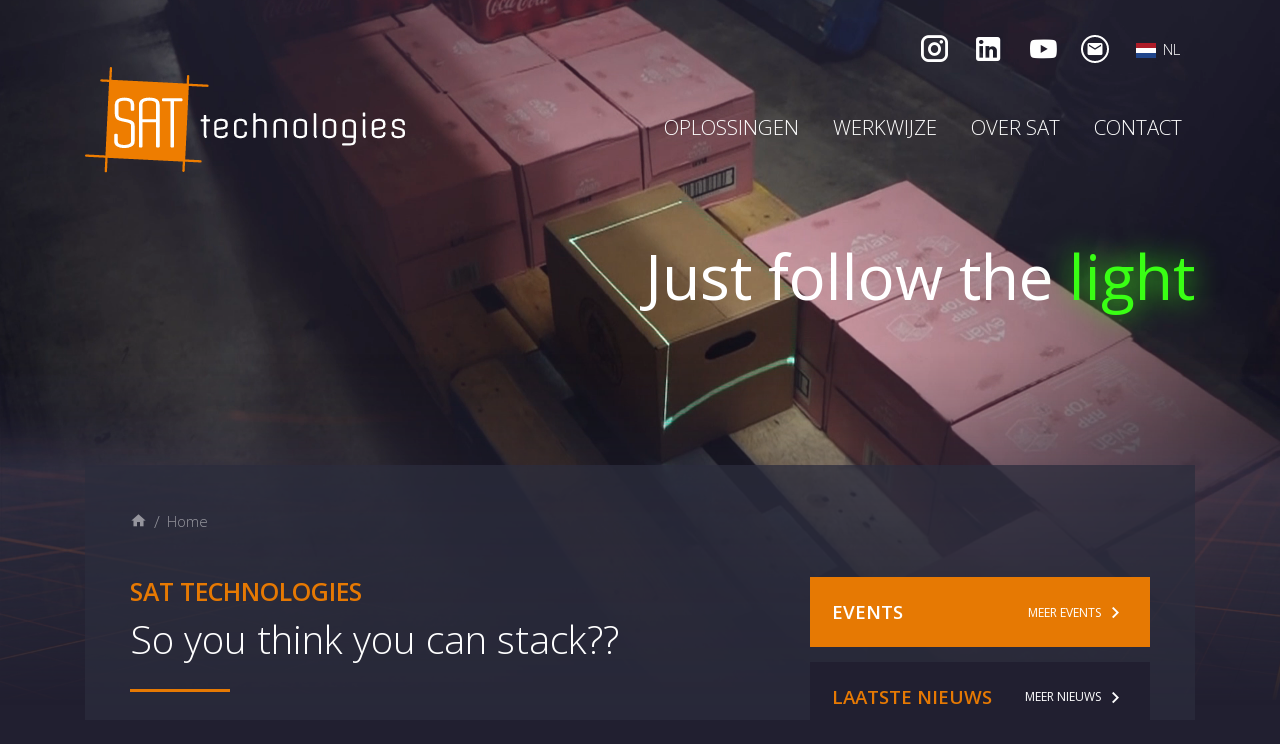

--- FILE ---
content_type: text/html; charset=UTF-8
request_url: https://optimizedorderpicking.com/
body_size: 13761
content:
<!DOCTYPE html>
<html lang="nl-NL" lang="">
<head>

	<!--
	- Hoi! Deze website is ontwikkeld en ontworpen door IdeeMedia.
	- Heb je ook een website nodig? Neem dan contact met ons op via
	- info@ideemedia.nl of bel naar 0544 464638. Naast websites
	- ontwerpen wij ook drukwerk en bouwen wij apps.
	-
	- Benieuwd naar onze portfolio? Kijk op ideemedia.nl
	-
	- Aangezien je dit gevonden hebt... Ben je ontwikkelaar en op
	- zoek naar een baan? Je kunt het altijd bij ons proberen :-).
	-->

	<meta http-equiv="content-type" content="text/html; charset=UTF-8"/>
	<meta name="description" content=""/>
	<meta http-equiv="X-UA-Compatible" content="IE=edge">
	<meta name="viewport" content="width=device-width, initial-scale=1">
	<link rel="icon" href="/favicon-32x32.png" type="image/png"/>
	<link rel="icon" href="/favicon.svg" type="image/svg+xml"/>
	<link rel="pingback" href="https://optimizedorderpicking.com/xmlrpc.php"/>
	<link rel="stylesheet" href="https://stackpath.bootstrapcdn.com/bootstrap/4.2.1/css/bootstrap.min.css" integrity="sha384-GJzZqFGwb1QTTN6wy59ffF1BuGJpLSa9DkKMp0DgiMDm4iYMj70gZWKYbI706tWS" crossorigin="anonymous">

	<script async src="https://www.googletagmanager.com/gtag/js?id=UA-167803360-39"></script>
	<script>
		window.dataLayer = window.dataLayer || [];
		function gtag(){dataLayer.push(arguments);}
		gtag('js', new Date());

		gtag('config', 'UA-167803360-39');
	</script>

	<meta name='robots' content='index, follow, max-image-preview:large, max-snippet:-1, max-video-preview:-1' />
<link rel="alternate" href="https://optimizedorderpicking.com/" hreflang="nl" />
<link rel="alternate" href="https://optimizedorderpicking.com/en/" hreflang="en" />

	<!-- This site is optimized with the Yoast SEO plugin v23.6 - https://yoast.com/wordpress/plugins/seo/ -->
	<meta name="description" content="De Stack Assist Tool zorgt voor een optimaal orderpick proces. Met SAT worden stabiele en hogere pallets gestapeld." />
	<link rel="canonical" href="https://optimizedorderpicking.com/" />
	<meta property="og:locale" content="nl_NL" />
	<meta property="og:locale:alternate" content="en_US" />
	<meta property="og:type" content="website" />
	<meta property="og:title" content="Home - SAT Technologies - voor het optimaal orderpicken in het magazijn" />
	<meta property="og:description" content="De Stack Assist Tool zorgt voor een optimaal orderpick proces. Met SAT worden stabiele en hogere pallets gestapeld." />
	<meta property="og:url" content="https://optimizedorderpicking.com/" />
	<meta property="og:site_name" content="SAT Technologies" />
	<meta property="article:modified_time" content="2026-01-23T15:16:07+00:00" />
	<meta property="og:image" content="https://optimizedorderpicking.com/wp-content/uploads/2020/07/perfecte_pallet.png" />
	<meta name="twitter:card" content="summary_large_image" />
	<script type="application/ld+json" class="yoast-schema-graph">{"@context":"https://schema.org","@graph":[{"@type":"WebPage","@id":"https://optimizedorderpicking.com/","url":"https://optimizedorderpicking.com/","name":"Home - SAT Technologies - voor het optimaal orderpicken in het magazijn","isPartOf":{"@id":"https://optimizedorderpicking.com/#website"},"about":{"@id":"https://optimizedorderpicking.com/#organization"},"primaryImageOfPage":{"@id":"https://optimizedorderpicking.com/#primaryimage"},"image":{"@id":"https://optimizedorderpicking.com/#primaryimage"},"thumbnailUrl":"https://optimizedorderpicking.com/wp-content/uploads/2020/07/perfecte_pallet.png","datePublished":"2022-06-09T14:21:26+00:00","dateModified":"2026-01-23T15:16:07+00:00","description":"De Stack Assist Tool zorgt voor een optimaal orderpick proces. Met SAT worden stabiele en hogere pallets gestapeld.","breadcrumb":{"@id":"https://optimizedorderpicking.com/#breadcrumb"},"inLanguage":"nl-NL","potentialAction":[{"@type":"ReadAction","target":["https://optimizedorderpicking.com/"]}]},{"@type":"ImageObject","inLanguage":"nl-NL","@id":"https://optimizedorderpicking.com/#primaryimage","url":"https://optimizedorderpicking.com/wp-content/uploads/2020/07/perfecte_pallet.png","contentUrl":"https://optimizedorderpicking.com/wp-content/uploads/2020/07/perfecte_pallet.png"},{"@type":"BreadcrumbList","@id":"https://optimizedorderpicking.com/#breadcrumb","itemListElement":[{"@type":"ListItem","position":1,"name":"Home"}]},{"@type":"WebSite","@id":"https://optimizedorderpicking.com/#website","url":"https://optimizedorderpicking.com/","name":"SAT Technologies","description":"","publisher":{"@id":"https://optimizedorderpicking.com/#organization"},"potentialAction":[{"@type":"SearchAction","target":{"@type":"EntryPoint","urlTemplate":"https://optimizedorderpicking.com/?s={search_term_string}"},"query-input":{"@type":"PropertyValueSpecification","valueRequired":true,"valueName":"search_term_string"}}],"inLanguage":"nl-NL"},{"@type":"Organization","@id":"https://optimizedorderpicking.com/#organization","name":"SAT Technologies","url":"https://optimizedorderpicking.com/","logo":{"@type":"ImageObject","inLanguage":"nl-NL","@id":"https://optimizedorderpicking.com/#/schema/logo/image/","url":"https://optimizedorderpicking.com/wp-content/uploads/2020/08/logo.png","contentUrl":"https://optimizedorderpicking.com/wp-content/uploads/2020/08/logo.png","width":1977,"height":658,"caption":"SAT Technologies"},"image":{"@id":"https://optimizedorderpicking.com/#/schema/logo/image/"}}]}</script>
	<!-- / Yoast SEO plugin. -->


<link rel='dns-prefetch' href='//fonts.googleapis.com' />
<link rel="stylesheet" id="wp-block-library-css" href="/wp-includes/css/dist/block-library/style.min.css?led=1728654798" type="text/css" media="all" /><link rel="stylesheet" id="mailster-form-style-css" href="/wp-content/plugins/mailster/build/form/style-index.css?led=1728654798" type="text/css" media="all" /><style id='filebird-block-filebird-gallery-style-inline-css' type='text/css'>
ul.filebird-block-filebird-gallery{margin:auto!important;padding:0!important;width:100%}ul.filebird-block-filebird-gallery.layout-grid{display:grid;grid-gap:20px;align-items:stretch;grid-template-columns:repeat(var(--columns),1fr);justify-items:stretch}ul.filebird-block-filebird-gallery.layout-grid li img{border:1px solid #ccc;box-shadow:2px 2px 6px 0 rgba(0,0,0,.3);height:100%;max-width:100%;-o-object-fit:cover;object-fit:cover;width:100%}ul.filebird-block-filebird-gallery.layout-masonry{-moz-column-count:var(--columns);-moz-column-gap:var(--space);column-gap:var(--space);-moz-column-width:var(--min-width);columns:var(--min-width) var(--columns);display:block;overflow:auto}ul.filebird-block-filebird-gallery.layout-masonry li{margin-bottom:var(--space)}ul.filebird-block-filebird-gallery li{list-style:none}ul.filebird-block-filebird-gallery li figure{height:100%;margin:0;padding:0;position:relative;width:100%}ul.filebird-block-filebird-gallery li figure figcaption{background:linear-gradient(0deg,rgba(0,0,0,.7),rgba(0,0,0,.3) 70%,transparent);bottom:0;box-sizing:border-box;color:#fff;font-size:.8em;margin:0;max-height:100%;overflow:auto;padding:3em .77em .7em;position:absolute;text-align:center;width:100%;z-index:2}ul.filebird-block-filebird-gallery li figure figcaption a{color:inherit}

</style>
<style id='classic-theme-styles-inline-css' type='text/css'>
/*! This file is auto-generated */
.wp-block-button__link{color:#fff;background-color:#32373c;border-radius:9999px;box-shadow:none;text-decoration:none;padding:calc(.667em + 2px) calc(1.333em + 2px);font-size:1.125em}.wp-block-file__button{background:#32373c;color:#fff;text-decoration:none}
</style>
<style id='global-styles-inline-css' type='text/css'>
:root{--wp--preset--aspect-ratio--square: 1;--wp--preset--aspect-ratio--4-3: 4/3;--wp--preset--aspect-ratio--3-4: 3/4;--wp--preset--aspect-ratio--3-2: 3/2;--wp--preset--aspect-ratio--2-3: 2/3;--wp--preset--aspect-ratio--16-9: 16/9;--wp--preset--aspect-ratio--9-16: 9/16;--wp--preset--color--black: #000000;--wp--preset--color--cyan-bluish-gray: #abb8c3;--wp--preset--color--white: #ffffff;--wp--preset--color--pale-pink: #f78da7;--wp--preset--color--vivid-red: #cf2e2e;--wp--preset--color--luminous-vivid-orange: #ff6900;--wp--preset--color--luminous-vivid-amber: #fcb900;--wp--preset--color--light-green-cyan: #7bdcb5;--wp--preset--color--vivid-green-cyan: #00d084;--wp--preset--color--pale-cyan-blue: #8ed1fc;--wp--preset--color--vivid-cyan-blue: #0693e3;--wp--preset--color--vivid-purple: #9b51e0;--wp--preset--gradient--vivid-cyan-blue-to-vivid-purple: linear-gradient(135deg,rgba(6,147,227,1) 0%,rgb(155,81,224) 100%);--wp--preset--gradient--light-green-cyan-to-vivid-green-cyan: linear-gradient(135deg,rgb(122,220,180) 0%,rgb(0,208,130) 100%);--wp--preset--gradient--luminous-vivid-amber-to-luminous-vivid-orange: linear-gradient(135deg,rgba(252,185,0,1) 0%,rgba(255,105,0,1) 100%);--wp--preset--gradient--luminous-vivid-orange-to-vivid-red: linear-gradient(135deg,rgba(255,105,0,1) 0%,rgb(207,46,46) 100%);--wp--preset--gradient--very-light-gray-to-cyan-bluish-gray: linear-gradient(135deg,rgb(238,238,238) 0%,rgb(169,184,195) 100%);--wp--preset--gradient--cool-to-warm-spectrum: linear-gradient(135deg,rgb(74,234,220) 0%,rgb(151,120,209) 20%,rgb(207,42,186) 40%,rgb(238,44,130) 60%,rgb(251,105,98) 80%,rgb(254,248,76) 100%);--wp--preset--gradient--blush-light-purple: linear-gradient(135deg,rgb(255,206,236) 0%,rgb(152,150,240) 100%);--wp--preset--gradient--blush-bordeaux: linear-gradient(135deg,rgb(254,205,165) 0%,rgb(254,45,45) 50%,rgb(107,0,62) 100%);--wp--preset--gradient--luminous-dusk: linear-gradient(135deg,rgb(255,203,112) 0%,rgb(199,81,192) 50%,rgb(65,88,208) 100%);--wp--preset--gradient--pale-ocean: linear-gradient(135deg,rgb(255,245,203) 0%,rgb(182,227,212) 50%,rgb(51,167,181) 100%);--wp--preset--gradient--electric-grass: linear-gradient(135deg,rgb(202,248,128) 0%,rgb(113,206,126) 100%);--wp--preset--gradient--midnight: linear-gradient(135deg,rgb(2,3,129) 0%,rgb(40,116,252) 100%);--wp--preset--font-size--small: 13px;--wp--preset--font-size--medium: 20px;--wp--preset--font-size--large: 36px;--wp--preset--font-size--x-large: 42px;--wp--preset--spacing--20: 0.44rem;--wp--preset--spacing--30: 0.67rem;--wp--preset--spacing--40: 1rem;--wp--preset--spacing--50: 1.5rem;--wp--preset--spacing--60: 2.25rem;--wp--preset--spacing--70: 3.38rem;--wp--preset--spacing--80: 5.06rem;--wp--preset--shadow--natural: 6px 6px 9px rgba(0, 0, 0, 0.2);--wp--preset--shadow--deep: 12px 12px 50px rgba(0, 0, 0, 0.4);--wp--preset--shadow--sharp: 6px 6px 0px rgba(0, 0, 0, 0.2);--wp--preset--shadow--outlined: 6px 6px 0px -3px rgba(255, 255, 255, 1), 6px 6px rgba(0, 0, 0, 1);--wp--preset--shadow--crisp: 6px 6px 0px rgba(0, 0, 0, 1);}:where(.is-layout-flex){gap: 0.5em;}:where(.is-layout-grid){gap: 0.5em;}body .is-layout-flex{display: flex;}.is-layout-flex{flex-wrap: wrap;align-items: center;}.is-layout-flex > :is(*, div){margin: 0;}body .is-layout-grid{display: grid;}.is-layout-grid > :is(*, div){margin: 0;}:where(.wp-block-columns.is-layout-flex){gap: 2em;}:where(.wp-block-columns.is-layout-grid){gap: 2em;}:where(.wp-block-post-template.is-layout-flex){gap: 1.25em;}:where(.wp-block-post-template.is-layout-grid){gap: 1.25em;}.has-black-color{color: var(--wp--preset--color--black) !important;}.has-cyan-bluish-gray-color{color: var(--wp--preset--color--cyan-bluish-gray) !important;}.has-white-color{color: var(--wp--preset--color--white) !important;}.has-pale-pink-color{color: var(--wp--preset--color--pale-pink) !important;}.has-vivid-red-color{color: var(--wp--preset--color--vivid-red) !important;}.has-luminous-vivid-orange-color{color: var(--wp--preset--color--luminous-vivid-orange) !important;}.has-luminous-vivid-amber-color{color: var(--wp--preset--color--luminous-vivid-amber) !important;}.has-light-green-cyan-color{color: var(--wp--preset--color--light-green-cyan) !important;}.has-vivid-green-cyan-color{color: var(--wp--preset--color--vivid-green-cyan) !important;}.has-pale-cyan-blue-color{color: var(--wp--preset--color--pale-cyan-blue) !important;}.has-vivid-cyan-blue-color{color: var(--wp--preset--color--vivid-cyan-blue) !important;}.has-vivid-purple-color{color: var(--wp--preset--color--vivid-purple) !important;}.has-black-background-color{background-color: var(--wp--preset--color--black) !important;}.has-cyan-bluish-gray-background-color{background-color: var(--wp--preset--color--cyan-bluish-gray) !important;}.has-white-background-color{background-color: var(--wp--preset--color--white) !important;}.has-pale-pink-background-color{background-color: var(--wp--preset--color--pale-pink) !important;}.has-vivid-red-background-color{background-color: var(--wp--preset--color--vivid-red) !important;}.has-luminous-vivid-orange-background-color{background-color: var(--wp--preset--color--luminous-vivid-orange) !important;}.has-luminous-vivid-amber-background-color{background-color: var(--wp--preset--color--luminous-vivid-amber) !important;}.has-light-green-cyan-background-color{background-color: var(--wp--preset--color--light-green-cyan) !important;}.has-vivid-green-cyan-background-color{background-color: var(--wp--preset--color--vivid-green-cyan) !important;}.has-pale-cyan-blue-background-color{background-color: var(--wp--preset--color--pale-cyan-blue) !important;}.has-vivid-cyan-blue-background-color{background-color: var(--wp--preset--color--vivid-cyan-blue) !important;}.has-vivid-purple-background-color{background-color: var(--wp--preset--color--vivid-purple) !important;}.has-black-border-color{border-color: var(--wp--preset--color--black) !important;}.has-cyan-bluish-gray-border-color{border-color: var(--wp--preset--color--cyan-bluish-gray) !important;}.has-white-border-color{border-color: var(--wp--preset--color--white) !important;}.has-pale-pink-border-color{border-color: var(--wp--preset--color--pale-pink) !important;}.has-vivid-red-border-color{border-color: var(--wp--preset--color--vivid-red) !important;}.has-luminous-vivid-orange-border-color{border-color: var(--wp--preset--color--luminous-vivid-orange) !important;}.has-luminous-vivid-amber-border-color{border-color: var(--wp--preset--color--luminous-vivid-amber) !important;}.has-light-green-cyan-border-color{border-color: var(--wp--preset--color--light-green-cyan) !important;}.has-vivid-green-cyan-border-color{border-color: var(--wp--preset--color--vivid-green-cyan) !important;}.has-pale-cyan-blue-border-color{border-color: var(--wp--preset--color--pale-cyan-blue) !important;}.has-vivid-cyan-blue-border-color{border-color: var(--wp--preset--color--vivid-cyan-blue) !important;}.has-vivid-purple-border-color{border-color: var(--wp--preset--color--vivid-purple) !important;}.has-vivid-cyan-blue-to-vivid-purple-gradient-background{background: var(--wp--preset--gradient--vivid-cyan-blue-to-vivid-purple) !important;}.has-light-green-cyan-to-vivid-green-cyan-gradient-background{background: var(--wp--preset--gradient--light-green-cyan-to-vivid-green-cyan) !important;}.has-luminous-vivid-amber-to-luminous-vivid-orange-gradient-background{background: var(--wp--preset--gradient--luminous-vivid-amber-to-luminous-vivid-orange) !important;}.has-luminous-vivid-orange-to-vivid-red-gradient-background{background: var(--wp--preset--gradient--luminous-vivid-orange-to-vivid-red) !important;}.has-very-light-gray-to-cyan-bluish-gray-gradient-background{background: var(--wp--preset--gradient--very-light-gray-to-cyan-bluish-gray) !important;}.has-cool-to-warm-spectrum-gradient-background{background: var(--wp--preset--gradient--cool-to-warm-spectrum) !important;}.has-blush-light-purple-gradient-background{background: var(--wp--preset--gradient--blush-light-purple) !important;}.has-blush-bordeaux-gradient-background{background: var(--wp--preset--gradient--blush-bordeaux) !important;}.has-luminous-dusk-gradient-background{background: var(--wp--preset--gradient--luminous-dusk) !important;}.has-pale-ocean-gradient-background{background: var(--wp--preset--gradient--pale-ocean) !important;}.has-electric-grass-gradient-background{background: var(--wp--preset--gradient--electric-grass) !important;}.has-midnight-gradient-background{background: var(--wp--preset--gradient--midnight) !important;}.has-small-font-size{font-size: var(--wp--preset--font-size--small) !important;}.has-medium-font-size{font-size: var(--wp--preset--font-size--medium) !important;}.has-large-font-size{font-size: var(--wp--preset--font-size--large) !important;}.has-x-large-font-size{font-size: var(--wp--preset--font-size--x-large) !important;}
:where(.wp-block-post-template.is-layout-flex){gap: 1.25em;}:where(.wp-block-post-template.is-layout-grid){gap: 1.25em;}
:where(.wp-block-columns.is-layout-flex){gap: 2em;}:where(.wp-block-columns.is-layout-grid){gap: 2em;}
:root :where(.wp-block-pullquote){font-size: 1.5em;line-height: 1.6;}
</style>
<link rel="stylesheet" id="wpfd-search_filter-css" href="/wp-content/plugins/wp-file-download/app/site/assets/css/search_filter.css?led=1654590341" type="text/css" media="all" /><link rel="stylesheet" id="dashicons-css" href="/wp-includes/css/dashicons.min.css?led=1654590341" type="text/css" media="all" /><link rel="stylesheet" id="google-font-open-sans-css" href="https://fonts.googleapis.com/css?display=swap&#038;family=Open+Sans%3A300%2C300i%2C400%2C400i%2C600%2C600i%2C700%2C700i&#038;ver=6.6.2" type="text/css" media="all" /><link rel="stylesheet" id="sat:vendors-css" href="/wp-content/themes/sat/dist-vendors/vendors.css?led=1728654799" type="text/css" media="all" /><link rel="stylesheet" id="sat:theme-css" href="/wp-content/themes/sat/dist/sat.css?led=1728654798" type="text/css" media="all" /><script defer type="text/javascript" src="/wp-includes/js/jquery/jquery.min.js?led=1728654799" id="jquery-core-js"></script><script defer type="text/javascript" src="/wp-includes/js/jquery/jquery-migrate.min.js?led=1728654799" id="jquery-migrate-js"></script>		<script>
			document.documentElement.className = document.documentElement.className.replace('no-js', 'js');
		</script>
				<style>
			.no-js img.lazyload {
				display: none;
			}

			figure.wp-block-image img.lazyloading {
				min-width: 150px;
			}

						.lazyload, .lazyloading {
				opacity: 0;
			}

			.lazyloaded {
				opacity: 1;
				transition: opacity 400ms;
				transition-delay: 0ms;
			}

					</style>
		<title>SAT Technologies</title></head>
<body class="home page-template-default page page-id-1">
	<header id="main-header">
		<div id="sticky-header">
			<div class="container position-static">
				<div class="row d-none d-lg-block">
					<div class="col-12">
						<div id="header-top-lg" class="d-flex flex-row justify-content-end align-items-center">
							<div class="socials">
								<a href="https://www.instagram.com/sattechnologies" class="icon instagram" target="_blank" rel="noopener"><i class="mdi mdi-instagram"></i></a>
								<!-- <a href="" class="icon twitter" target="_blank" rel="noopener"><i class="mdi mdi-twitter"></i></a> -->
								<a href="https://www.linkedin.com/company/sattechnologies" class="icon linkedin" target="_blank" rel="noopener"><i class="mdi mdi-linkedin"></i></a>
								<a href="https://www.youtube.com/channel/UCQsPoT_hN4J2nDotVBs9zLw" class="icon youtube" target="_blank" rel="noopener"><i class="mdi mdi-youtube"></i></a>
								<a href="/cdn-cgi/l/email-protection#41282f272e0132203523376f222e2c" class="icon mail" target="_blank" rel="noopener"><i class="mdi mdi-email"></i></a>
								<!-- <a href="tel:+31570745007" class="icon phone" target="_blank" rel="noopener"><i class="mdi mdi-phone"></i></a> -->
							</div>

							<div class="language">
								<div class="nav-link current">
									<span class="flag">
										<img data-src="https://optimizedorderpicking.com/wp-content/themes/sat/resource/icon/flag/nl.svg" alt="nl" src="[data-uri]" class="lazyload" /><noscript><img src="https://optimizedorderpicking.com/wp-content/themes/sat/resource/icon/flag/nl.svg" alt="nl" /></noscript>
									</span>
									<span class="name">NL</span>
								</div>

								<nav class="nav nav-list flex-column popup p-0 lg:py-2">
																			<a href="https://optimizedorderpicking.com/" class="nav-link align-self-stretch">
											<span class="flag">
												<img data-src="https://optimizedorderpicking.com/wp-content/themes/sat/resource/icon/flag/nl.svg" alt="Nederlands" src="[data-uri]" class="lazyload" /><noscript><img data-src="https://optimizedorderpicking.com/wp-content/themes/sat/resource/icon/flag/nl.svg" alt="Nederlands" src="[data-uri]" class="lazyload" /><noscript><img src="https://optimizedorderpicking.com/wp-content/themes/sat/resource/icon/flag/nl.svg" alt="Nederlands" /></noscript></noscript>
											</span>
											<span class="name">Nederlands</span>
										</a>
																			<a href="https://optimizedorderpicking.com/en/" class="nav-link align-self-stretch">
											<span class="flag">
												<img data-src="https://optimizedorderpicking.com/wp-content/themes/sat/resource/icon/flag/en.svg" alt="English" src="[data-uri]" class="lazyload" /><noscript><img data-src="https://optimizedorderpicking.com/wp-content/themes/sat/resource/icon/flag/en.svg" alt="English" src="[data-uri]" class="lazyload" /><noscript><img src="https://optimizedorderpicking.com/wp-content/themes/sat/resource/icon/flag/en.svg" alt="English" /></noscript></noscript>
											</span>
											<span class="name">English</span>
										</a>
																	</nav>
							</div>
						</div>
					</div>
				</div>
				<div class="row position-static">
					<div class="col-12 d-flex flex-row justify-content-between align-items-center position-static">
						<a id="logo" href="https://optimizedorderpicking.com">
							<img data-src="https://optimizedorderpicking.com/wp-content/themes/sat/resource/image/logo.svg" alt="SAT Technologies" src="[data-uri]" class="lazyload" /><noscript><img src="https://optimizedorderpicking.com/wp-content/themes/sat/resource/image/logo.svg" alt="SAT Technologies"/></noscript>
						</a>

						<div id="header-menu" class="d-block d-lg-flex flex-lg-row flex-lg-wrap justify-content-lg-between align-items-lg-start">
																							<nav id="main-nav" class="nav nav-list d-flex flex-column flex-lg-row justify-content-lg-end order-1 order-lg-2">
																														<li class="nav-item has-child is-not-active d-flex flex-column flex-lg-row align-items-start align-items-lg-center">
												<a href="https://optimizedorderpicking.com/oplossingen/" class="nav-link">Oplossingen</a>

																									<span class="arrow d-flex d-lg-none flex-column justify-content-center align-items-center" onclick="this.closest('li.nav-item').classList.toggle('child-open')"><i class="mdi mdi-chevron-down"></i></span>
													<ul id="child-nav" class="nav nav-list d-flex flex-column">
																																													<li class="nav-item is-not-active">
																	<a href="https://optimizedorderpicking.com/oplossingen/" class="nav-link ">
																		<span>Stack assist tool</span>
																	</a>
																</li>
																																																												<li class="nav-item is-not-active">
																	<a href="https://optimizedorderpicking.com/oplossingen/sat-zonepicking/" class="nav-link ">
																		<span>SAT Zonepicking</span>
																	</a>
																</li>
																																																																																									<li class="nav-item is-not-active">
																	<a href="https://optimizedorderpicking.com/oplossingen/goods-to-person/" class="nav-link ">
																		<span>Goods to Person</span>
																	</a>
																</li>
																																										</ul>
																							</li>
																																								<li class="nav-item  is-not-active d-flex flex-column flex-lg-row align-items-start align-items-lg-center">
												<a href="https://optimizedorderpicking.com/werkwijze/" class="nav-link">Werkwijze</a>

																							</li>
																																								<li class="nav-item  is-not-active d-flex flex-column flex-lg-row align-items-start align-items-lg-center">
												<a href="https://optimizedorderpicking.com/over-sat/" class="nav-link">Over SAT</a>

																							</li>
																																								<li class="nav-item  is-not-active d-flex flex-column flex-lg-row align-items-start align-items-lg-center">
												<a href="https://optimizedorderpicking.com/contact/" class="nav-link">Contact</a>

																							</li>
																											</nav>
														<div id="header-top" class="d-flex d-lg-none flex-column justify-content-start align-items-center order-2 w-100">
								<div class="socials">
									<a href="https://www.instagram.com/sattechnologies" class="icon instagram" target="_blank" rel="noopener"><i class="mdi mdi-instagram"></i></a>
									<!-- <a href="" class="icon twitter" target="_blank" rel="noopener"><i class="mdi mdi-twitter"></i></a> -->
									<a href="https://www.linkedin.com/company/sattechnologies" class="icon linkedin" target="_blank" rel="noopener"><i class="mdi mdi-linkedin"></i></a>
									<a href="https://www.youtube.com/channel/UCQsPoT_hN4J2nDotVBs9zLw" class="icon youtube" target="_blank" rel="noopener"><i class="mdi mdi-youtube"></i></a>
									<a href="/cdn-cgi/l/email-protection#472e2921280734263325316924282a" class="icon mail" target="_blank" rel="noopener"><i class="mdi mdi-email"></i></a>
									<!-- <a href="tel:+31570745007" class="icon phone" target="_blank" rel="noopener"><i class="mdi mdi-phone"></i></a> -->
								</div>
								<div class="language">
									<nav class="nav nav-list flex-row align-items-center justify-content-center popup p-0 lg:py-2">
																					<a href="https://optimizedorderpicking.com/" class="nav-link align-self-stretch">
												<span class="flag">
													<img data-src="https://optimizedorderpicking.com/wp-content/themes/sat/resource/icon/flag/nl.svg" alt="Nederlands" src="[data-uri]" class="lazyload" /><noscript><img data-src="https://optimizedorderpicking.com/wp-content/themes/sat/resource/icon/flag/nl.svg" alt="Nederlands" src="[data-uri]" class="lazyload" /><noscript><img src="https://optimizedorderpicking.com/wp-content/themes/sat/resource/icon/flag/nl.svg" alt="Nederlands" /></noscript></noscript>
												</span>
												<span class="name">Nederlands</span>
											</a>
																					<a href="https://optimizedorderpicking.com/en/" class="nav-link align-self-stretch">
												<span class="flag">
													<img data-src="https://optimizedorderpicking.com/wp-content/themes/sat/resource/icon/flag/en.svg" alt="English" src="[data-uri]" class="lazyload" /><noscript><img data-src="https://optimizedorderpicking.com/wp-content/themes/sat/resource/icon/flag/en.svg" alt="English" src="[data-uri]" class="lazyload" /><noscript><img src="https://optimizedorderpicking.com/wp-content/themes/sat/resource/icon/flag/en.svg" alt="English" /></noscript></noscript>
												</span>
												<span class="name">English</span>
											</a>
																			</nav>
								</div>
							</div>
						</div>

						<button class="nav-toggle d-lg-none" onclick="document.body.classList.toggle('is-nav-open')">
							<i class="icon">
								<span class="icon-bar"></span>
							</i>
						</button>
					</div>
				</div>
			</div>
		</div>
	</header>

    
	<section id="header-slider">
	    <div id="slider">
		    			    <video class="slide video" autoplay="" muted="" loop="" playsinline="" src="https://optimizedorderpicking.com/wp-content/headervideo/nl/header_1.mp4"></video>
		    	    </div>
					<div id="slider-content">
				<div class="container h-100">
					<div class="row h-100">
						<div class="col-12 d-flex flex-column justify-content-center text-right">
							
															<h1>Just follow the <span>light</span></h1>
													</div>
					</div>
				</div>
			</div>
			</section>
<main id="main-content">
	<div class="container">
		<div class="row">
			<div class="col-12">
				<div class="inner-wrapper inner-first">
					<div class="row">
						<div class="col-12">
							
    <ul id="breadcrumb" class="d-none d-md-flex flex-row justify-content-start align-items-center ">
	    <li class="home">
		    <a href="https://optimizedorderpicking.com">
			    <i class="mdi mdi-home"></i>
		    </a>
	    </li>
        <li class="active">
	        <a href="https://optimizedorderpicking.com/">
		        Home	        </a>
        </li>

            </ul>
						</div>
					</div>
					<div class="row">
						<div class="col-12">
							
<div class="wp-block-columns is-layout-flex wp-container-core-columns-is-layout-1 wp-block-columns-is-layout-flex">
<div class="wp-block-column is-layout-flow wp-block-column-is-layout-flow" style="flex-basis:66.66%">
<h4 class="wp-block-heading">SAT Technologies</h4>



<h1 class="wp-block-heading">So you think you can stack??</h1>



<p></p>



<div class="wp-block-media-text alignwide has-media-on-the-right is-stacked-on-mobile is-vertically-aligned-center mr-0 mr-md-3" style="grid-template-columns:auto 26%"><figure class="wp-block-media-text__media"><img fetchpriority="high" decoding="async" width="238" height="366" src="https://optimizedorderpicking.com/wp-content/uploads/2020/07/perfecte_pallet.png" alt="" class="wp-image-15 size-full" srcset="https://optimizedorderpicking.com/wp-content/uploads/2020/07/perfecte_pallet.png 238w, https://optimizedorderpicking.com/wp-content/uploads/2020/07/195x300/perfecte_pallet.png 195w, https://optimizedorderpicking.com/wp-content/uploads/2020/07/702x1080/perfecte_pallet.png 702w" sizes="(max-width: 238px) 100vw, 238px" /></figure><div class="wp-block-media-text__content">
<p class="has-normal-font-size">De Stack Assist Tool maakt stapelen door middel van instructie mogelijk. SAT zorgt voor een vloeiend proces, waardoor orderpickers stabiele pallets in één flow kunnen picken, zonder fouten, zonder omstapelen en zonder training. Daardoor is er een verhoging van de productiviteit en een verlaging van kosten. Kortom, SAT verdient zichzelf binnen afzienbare tijd terug en resulteert op de langere termijn in meer winst.</p>



<div class="wp-block-buttons is-layout-flex wp-block-buttons-is-layout-flex">
<div class="wp-block-button btn btn-accent"><a class="wp-block-button__link" href="https://optimizedorderpicking.com/oplossingen/">Meer informatie</a></div>



<div class="wp-block-button btn btn-primary"><a class="wp-block-button__link" href="https://optimizedorderpicking.com/contact/">Maak een afspraak</a></div>
</div>



<p></p>
</div></div>
</div>



<div class="wp-block-column is-layout-flow wp-block-column-is-layout-flow" style="flex-basis:33.33%">
<div id="events-home" class="bg-accent mt-3 mt-md-0 p-3 p-lg-4">
	<div class="events-top d-flex flex-row flex-wrap justify-content-between align-items-center">
		<h5 class="m-0">Events</h5>
		<a href="https://optimizedorderpicking.com/niews-events" class="color-white"><small class="d-inline m-0">Meer events <i class="mdi mdi-chevron-right"></i></small></a>
	</div>
	<div class="events-content">
		
	</div>
</div>



<div id="news-home" class="bg-primary mt-3 p-3 p-lg-4">
	<div class="news-top d-flex flex-row flex-wrap justify-content-between align-items-center">
		<h5 class="color-accent m-0">Laatste nieuws</h5>
		<a href="https://optimizedorderpicking.com/niews-events"><small class="d-inline m-0">Meer nieuws <i class="mdi mdi-chevron-right"></i></small></a>
	</div>
	<div class="news-content">
		
			<a href="https://optimizedorderpicking.com/2021/07/01/pallet-locatie-optimalisatie/">
			Stack Assist Tool met zijn Pallet Locatie Optimalisatie.		</a>
				<a href="https://optimizedorderpicking.com/2021/03/11/vacature-software-engineer/">
			Vacature Software Engineer		</a>
				<a href="https://optimizedorderpicking.com/2020/08/04/new-website-sat/">
			Nieuwe website SAT Technologies.		</a>
		</div>
</div></div>
</div>



<div style="height:30px" aria-hidden="true" class="wp-block-spacer"></div>



<div class="wp-block-columns uitgelicht is-layout-flex wp-container-core-columns-is-layout-2 wp-block-columns-is-layout-flex">
<div class="wp-block-column is-layout-flow wp-block-column-is-layout-flow">
<figure class="wp-block-image size-large"><img decoding="async" width="1180" height="683" data-src="https://optimizedorderpicking.com/wp-content/uploads/2020/11/SATlaser2.png" alt="Stack Assist Tool" class="wp-image-1039 lazyload" data-srcset="https://optimizedorderpicking.com/wp-content/uploads/2020/11/SATlaser2.png 1180w, https://optimizedorderpicking.com/wp-content/uploads/2020/11/300x174/SATlaser2.png 300w, https://optimizedorderpicking.com/wp-content/uploads/2020/11/768x445/SATlaser2.png 768w" data-sizes="(max-width: 1180px) 100vw, 1180px" src="[data-uri]" style="--smush-placeholder-width: 1180px; --smush-placeholder-aspect-ratio: 1180/683;" /><noscript><img decoding="async" width="1180" height="683" src="https://optimizedorderpicking.com/wp-content/uploads/2020/11/SATlaser2.png" alt="Stack Assist Tool" class="wp-image-1039" srcset="https://optimizedorderpicking.com/wp-content/uploads/2020/11/SATlaser2.png 1180w, https://optimizedorderpicking.com/wp-content/uploads/2020/11/300x174/SATlaser2.png 300w, https://optimizedorderpicking.com/wp-content/uploads/2020/11/768x445/SATlaser2.png 768w" sizes="(max-width: 1180px) 100vw, 1180px" /></noscript></figure>



<h3 class="has-text-align-center wp-block-heading">Stack Assist Tool</h3>



<p class="has-text-align-center">   SAT is verkrijgbaar in 2 versies.                                                                             Kijk hier welke versie voor uw situatie het best geschikt is.</p>



<div class="wp-block-buttons is-content-justification-center is-layout-flex wp-block-buttons-is-layout-flex">
<div class="wp-block-button btn btn-primary"><a class="wp-block-button__link" href="https://optimizedorderpicking.com/oplossingen">Meer informatie</a></div>
</div>
</div>



<div class="wp-block-column is-layout-flow wp-block-column-is-layout-flow">
<figure class="wp-block-image size-full"><img decoding="async" width="1000" height="563" data-src="https://optimizedorderpicking.com/wp-content/uploads/2020/11/SAT-AGV.jpg" alt="" class="wp-image-1019 lazyload" data-srcset="https://optimizedorderpicking.com/wp-content/uploads/2020/11/SAT-AGV.jpg 1000w, https://optimizedorderpicking.com/wp-content/uploads/2020/11/300x169/SAT-AGV.jpg 300w, https://optimizedorderpicking.com/wp-content/uploads/2020/11/768x432/SAT-AGV.jpg 768w, https://optimizedorderpicking.com/wp-content/uploads/2020/11/682x384/SAT-AGV.jpg 682w" data-sizes="(max-width: 1000px) 100vw, 1000px" src="[data-uri]" style="--smush-placeholder-width: 1000px; --smush-placeholder-aspect-ratio: 1000/563;" /><noscript><img decoding="async" width="1000" height="563" src="https://optimizedorderpicking.com/wp-content/uploads/2020/11/SAT-AGV.jpg" alt="" class="wp-image-1019" srcset="https://optimizedorderpicking.com/wp-content/uploads/2020/11/SAT-AGV.jpg 1000w, https://optimizedorderpicking.com/wp-content/uploads/2020/11/300x169/SAT-AGV.jpg 300w, https://optimizedorderpicking.com/wp-content/uploads/2020/11/768x432/SAT-AGV.jpg 768w, https://optimizedorderpicking.com/wp-content/uploads/2020/11/682x384/SAT-AGV.jpg 682w" sizes="(max-width: 1000px) 100vw, 1000px" /></noscript></figure>



<h3 class="has-text-align-center wp-block-heading">SAT-Zonepicking</h3>



<p class="has-text-align-center">SAT-Zonepicking combineert SAT met slimme AGV’s waardoor onproductieve stappen in uw orderpickproces worden geëlimineerd.</p>



<div class="wp-block-buttons is-content-justification-center is-layout-flex wp-block-buttons-is-layout-flex">
<div class="wp-block-button btn btn-primary"><a class="wp-block-button__link" href="https://optimizedorderpicking.com/sat-agv/">Meer informatie</a></div>
</div>
</div>



<div class="wp-block-column is-layout-flow wp-block-column-is-layout-flow">
<figure class="wp-block-image size-large"><img loading="lazy" decoding="async" width="1920" height="1080" data-src="https://optimizedorderpicking.com/wp-content/uploads/2022/06/1820x1024/Good2Person_Perspective_2.jpg" alt="" class="wp-image-2457 lazyload" data-srcset="https://optimizedorderpicking.com/wp-content/uploads/2022/06/1820x1024/Good2Person_Perspective_2.jpg 1820w, https://optimizedorderpicking.com/wp-content/uploads/2022/06/300x169/Good2Person_Perspective_2.jpg 300w, https://optimizedorderpicking.com/wp-content/uploads/2022/06/768x432/Good2Person_Perspective_2.jpg 768w, https://optimizedorderpicking.com/wp-content/uploads/2022/06/1536x864/Good2Person_Perspective_2.jpg 1536w, https://optimizedorderpicking.com/wp-content/uploads/2022/06/Good2Person_Perspective_2.jpg 1920w" data-sizes="(max-width: 1920px) 100vw, 1920px" src="[data-uri]" style="--smush-placeholder-width: 1920px; --smush-placeholder-aspect-ratio: 1920/1080;" /><noscript><img loading="lazy" decoding="async" width="1920" height="1080" src="https://optimizedorderpicking.com/wp-content/uploads/2022/06/1820x1024/Good2Person_Perspective_2.jpg" alt="" class="wp-image-2457" srcset="https://optimizedorderpicking.com/wp-content/uploads/2022/06/1820x1024/Good2Person_Perspective_2.jpg 1820w, https://optimizedorderpicking.com/wp-content/uploads/2022/06/300x169/Good2Person_Perspective_2.jpg 300w, https://optimizedorderpicking.com/wp-content/uploads/2022/06/768x432/Good2Person_Perspective_2.jpg 768w, https://optimizedorderpicking.com/wp-content/uploads/2022/06/1536x864/Good2Person_Perspective_2.jpg 1536w, https://optimizedorderpicking.com/wp-content/uploads/2022/06/Good2Person_Perspective_2.jpg 1920w" sizes="(max-width: 1920px) 100vw, 1920px" /></noscript></figure>



<h3 class="has-text-align-center wp-block-heading">Goods to person</h3>



<p class="has-text-align-center">SAT Goods to person combineert Autonome Mobiele Robots met de Stack Assist Tool in een efficiëntere, schaleerbare orderpick oplossing.</p>



<div class="wp-block-buttons is-content-justification-center is-layout-flex wp-block-buttons-is-layout-flex">
<div class="wp-block-button btn btn-primary"><a class="wp-block-button__link" href="https://optimizedorderpicking.com/oplossingen/goods-to-person/">Meer informatie</a></div>
</div>
</div>
</div>



<div style="height:30px" aria-hidden="true" class="wp-block-spacer"></div>



<h2 class="has-text-align-center wp-block-heading">De voordelen op een rijtje</h2>



<div class="wp-block-columns is-layout-flex wp-container-core-columns-is-layout-3 wp-block-columns-is-layout-flex">
<div class="wp-block-column is-layout-flow wp-block-column-is-layout-flow">
<figure class="wp-block-gallery aligncenter columns-5  size-50 wp-block-gallery-1 is-layout-flex wp-block-gallery-is-layout-flex"><ul class="blocks-gallery-grid"><li class="blocks-gallery-item"><figure><img loading="lazy" decoding="async" width="500" height="500" data-src="https://optimizedorderpicking.com/wp-content/uploads/2020/11/2.-Verhoogde-productiviteit.png" alt="" data-id="764" data-full-url="https://optimizedorderpicking.com/wp-content/uploads/2020/11/2.-Verhoogde-productiviteit.png" data-link="https://optimizedorderpicking.com/home/2-verhoogde-productiviteit/" class="wp-image-764 lazyload" data-srcset="https://optimizedorderpicking.com/wp-content/uploads/2020/11/2.-Verhoogde-productiviteit.png 500w, https://optimizedorderpicking.com/wp-content/uploads/2020/11/300x300/2.-Verhoogde-productiviteit.png 300w, https://optimizedorderpicking.com/wp-content/uploads/2020/11/150x150/2.-Verhoogde-productiviteit.png 150w" data-sizes="(max-width: 500px) 100vw, 500px" src="[data-uri]" style="--smush-placeholder-width: 500px; --smush-placeholder-aspect-ratio: 500/500;" /><noscript><img loading="lazy" decoding="async" width="500" height="500" src="https://optimizedorderpicking.com/wp-content/uploads/2020/11/2.-Verhoogde-productiviteit.png" alt="" data-id="764" data-full-url="https://optimizedorderpicking.com/wp-content/uploads/2020/11/2.-Verhoogde-productiviteit.png" data-link="https://optimizedorderpicking.com/home/2-verhoogde-productiviteit/" class="wp-image-764" srcset="https://optimizedorderpicking.com/wp-content/uploads/2020/11/2.-Verhoogde-productiviteit.png 500w, https://optimizedorderpicking.com/wp-content/uploads/2020/11/300x300/2.-Verhoogde-productiviteit.png 300w, https://optimizedorderpicking.com/wp-content/uploads/2020/11/150x150/2.-Verhoogde-productiviteit.png 150w" sizes="(max-width: 500px) 100vw, 500px" /></noscript><figcaption class="blocks-gallery-item__caption">Productiviteit verhogend</figcaption></figure></li><li class="blocks-gallery-item"><figure><img loading="lazy" decoding="async" width="500" height="500" data-src="https://optimizedorderpicking.com/wp-content/uploads/2020/11/5.-Verlaag-de-kosten-met-een-snelle-ROI.png" alt="" data-id="770" data-full-url="https://optimizedorderpicking.com/wp-content/uploads/2020/11/5.-Verlaag-de-kosten-met-een-snelle-ROI.png" data-link="https://optimizedorderpicking.com/home/5-verlaag-de-kosten-met-een-snelle-roi/" class="wp-image-770 lazyload" data-srcset="https://optimizedorderpicking.com/wp-content/uploads/2020/11/5.-Verlaag-de-kosten-met-een-snelle-ROI.png 500w, https://optimizedorderpicking.com/wp-content/uploads/2020/11/300x300/5.-Verlaag-de-kosten-met-een-snelle-ROI.png 300w, https://optimizedorderpicking.com/wp-content/uploads/2020/11/150x150/5.-Verlaag-de-kosten-met-een-snelle-ROI.png 150w" data-sizes="(max-width: 500px) 100vw, 500px" src="[data-uri]" style="--smush-placeholder-width: 500px; --smush-placeholder-aspect-ratio: 500/500;" /><noscript><img loading="lazy" decoding="async" width="500" height="500" src="https://optimizedorderpicking.com/wp-content/uploads/2020/11/5.-Verlaag-de-kosten-met-een-snelle-ROI.png" alt="" data-id="770" data-full-url="https://optimizedorderpicking.com/wp-content/uploads/2020/11/5.-Verlaag-de-kosten-met-een-snelle-ROI.png" data-link="https://optimizedorderpicking.com/home/5-verlaag-de-kosten-met-een-snelle-roi/" class="wp-image-770" srcset="https://optimizedorderpicking.com/wp-content/uploads/2020/11/5.-Verlaag-de-kosten-met-een-snelle-ROI.png 500w, https://optimizedorderpicking.com/wp-content/uploads/2020/11/300x300/5.-Verlaag-de-kosten-met-een-snelle-ROI.png 300w, https://optimizedorderpicking.com/wp-content/uploads/2020/11/150x150/5.-Verlaag-de-kosten-met-een-snelle-ROI.png 150w" sizes="(max-width: 500px) 100vw, 500px" /></noscript><figcaption class="blocks-gallery-item__caption">Verlaag de kosten</figcaption></figure></li><li class="blocks-gallery-item"><figure><img loading="lazy" decoding="async" width="500" height="500" data-src="https://optimizedorderpicking.com/wp-content/uploads/2020/11/1.-Reductie-van-opleidingstijd.png" alt="" data-id="762" data-full-url="https://optimizedorderpicking.com/wp-content/uploads/2020/11/1.-Reductie-van-opleidingstijd.png" data-link="https://optimizedorderpicking.com/home/1-reductie-van-opleidingstijd/" class="wp-image-762 lazyload" data-srcset="https://optimizedorderpicking.com/wp-content/uploads/2020/11/1.-Reductie-van-opleidingstijd.png 500w, https://optimizedorderpicking.com/wp-content/uploads/2020/11/300x300/1.-Reductie-van-opleidingstijd.png 300w, https://optimizedorderpicking.com/wp-content/uploads/2020/11/150x150/1.-Reductie-van-opleidingstijd.png 150w" data-sizes="(max-width: 500px) 100vw, 500px" src="[data-uri]" style="--smush-placeholder-width: 500px; --smush-placeholder-aspect-ratio: 500/500;" /><noscript><img loading="lazy" decoding="async" width="500" height="500" src="https://optimizedorderpicking.com/wp-content/uploads/2020/11/1.-Reductie-van-opleidingstijd.png" alt="" data-id="762" data-full-url="https://optimizedorderpicking.com/wp-content/uploads/2020/11/1.-Reductie-van-opleidingstijd.png" data-link="https://optimizedorderpicking.com/home/1-reductie-van-opleidingstijd/" class="wp-image-762" srcset="https://optimizedorderpicking.com/wp-content/uploads/2020/11/1.-Reductie-van-opleidingstijd.png 500w, https://optimizedorderpicking.com/wp-content/uploads/2020/11/300x300/1.-Reductie-van-opleidingstijd.png 300w, https://optimizedorderpicking.com/wp-content/uploads/2020/11/150x150/1.-Reductie-van-opleidingstijd.png 150w" sizes="(max-width: 500px) 100vw, 500px" /></noscript><figcaption class="blocks-gallery-item__caption">Reduceer training</figcaption></figure></li><li class="blocks-gallery-item"><figure><img loading="lazy" decoding="async" width="500" height="500" data-src="https://optimizedorderpicking.com/wp-content/uploads/2020/11/4.-Stapel-hoger-en-stabieler.png" alt="" data-id="768" data-full-url="https://optimizedorderpicking.com/wp-content/uploads/2020/11/4.-Stapel-hoger-en-stabieler.png" data-link="https://optimizedorderpicking.com/home/4-stapel-hoger-en-stabieler/" class="wp-image-768 lazyload" data-srcset="https://optimizedorderpicking.com/wp-content/uploads/2020/11/4.-Stapel-hoger-en-stabieler.png 500w, https://optimizedorderpicking.com/wp-content/uploads/2020/11/300x300/4.-Stapel-hoger-en-stabieler.png 300w, https://optimizedorderpicking.com/wp-content/uploads/2020/11/150x150/4.-Stapel-hoger-en-stabieler.png 150w" data-sizes="(max-width: 500px) 100vw, 500px" src="[data-uri]" style="--smush-placeholder-width: 500px; --smush-placeholder-aspect-ratio: 500/500;" /><noscript><img loading="lazy" decoding="async" width="500" height="500" src="https://optimizedorderpicking.com/wp-content/uploads/2020/11/4.-Stapel-hoger-en-stabieler.png" alt="" data-id="768" data-full-url="https://optimizedorderpicking.com/wp-content/uploads/2020/11/4.-Stapel-hoger-en-stabieler.png" data-link="https://optimizedorderpicking.com/home/4-stapel-hoger-en-stabieler/" class="wp-image-768" srcset="https://optimizedorderpicking.com/wp-content/uploads/2020/11/4.-Stapel-hoger-en-stabieler.png 500w, https://optimizedorderpicking.com/wp-content/uploads/2020/11/300x300/4.-Stapel-hoger-en-stabieler.png 300w, https://optimizedorderpicking.com/wp-content/uploads/2020/11/150x150/4.-Stapel-hoger-en-stabieler.png 150w" sizes="(max-width: 500px) 100vw, 500px" /></noscript><figcaption class="blocks-gallery-item__caption">Stapel hoger en stabieler</figcaption></figure></li><li class="blocks-gallery-item"><figure><img loading="lazy" decoding="async" width="500" height="500" data-src="https://optimizedorderpicking.com/wp-content/uploads/2020/11/6.-Sneller-picken-zonder-fouten.png" alt="" data-id="772" data-full-url="https://optimizedorderpicking.com/wp-content/uploads/2020/11/6.-Sneller-picken-zonder-fouten.png" data-link="https://optimizedorderpicking.com/home/6-sneller-picken-zonder-fouten/" class="wp-image-772 lazyload" data-srcset="https://optimizedorderpicking.com/wp-content/uploads/2020/11/6.-Sneller-picken-zonder-fouten.png 500w, https://optimizedorderpicking.com/wp-content/uploads/2020/11/300x300/6.-Sneller-picken-zonder-fouten.png 300w, https://optimizedorderpicking.com/wp-content/uploads/2020/11/150x150/6.-Sneller-picken-zonder-fouten.png 150w" data-sizes="(max-width: 500px) 100vw, 500px" src="[data-uri]" style="--smush-placeholder-width: 500px; --smush-placeholder-aspect-ratio: 500/500;" /><noscript><img loading="lazy" decoding="async" width="500" height="500" src="https://optimizedorderpicking.com/wp-content/uploads/2020/11/6.-Sneller-picken-zonder-fouten.png" alt="" data-id="772" data-full-url="https://optimizedorderpicking.com/wp-content/uploads/2020/11/6.-Sneller-picken-zonder-fouten.png" data-link="https://optimizedorderpicking.com/home/6-sneller-picken-zonder-fouten/" class="wp-image-772" srcset="https://optimizedorderpicking.com/wp-content/uploads/2020/11/6.-Sneller-picken-zonder-fouten.png 500w, https://optimizedorderpicking.com/wp-content/uploads/2020/11/300x300/6.-Sneller-picken-zonder-fouten.png 300w, https://optimizedorderpicking.com/wp-content/uploads/2020/11/150x150/6.-Sneller-picken-zonder-fouten.png 150w" sizes="(max-width: 500px) 100vw, 500px" /></noscript><figcaption class="blocks-gallery-item__caption">Pick sneller zonder fouten</figcaption></figure></li></ul></figure>
</div>
</div>



<div class="wp-block-group single-item withpad newsletter-block"><div class="wp-block-group__inner-container is-layout-flow wp-block-group-is-layout-flow">
<div class="wp-block-group block-options"><div class="wp-block-group__inner-container is-layout-flow wp-block-group-is-layout-flow">
<h2 class="wp-block-heading has-text-align-center">Wilt u meer informatie of een persoonlijk gesprek?</h2>



<p class="has-text-align-center w-100">Laat het ons weten via één van onderstaande opties!</p>



<div class="wp-block-buttons is-horizontal is-content-justification-center is-layout-flex wp-container-core-buttons-is-layout-5 wp-block-buttons-is-layout-flex">
<div class="wp-block-button btn btn-primary"><a class="wp-block-button__link wp-element-button" href="https://optimizedorderpicking.com/contact#afspraak">Afspraak</a></div>



<div class="wp-block-button btn btn-primary btn-newsletter d-none"><a class="wp-block-button__link wp-element-button">Nieuwsbrief</a></div>



<div class="wp-block-button btn btn-primary d-none"><a class="wp-block-button__link wp-element-button" href="https://optimizedorderpicking.com/downloads">Downloads</a></div>
</div>
</div></div>



<div class="wp-block-columns newsletter is-layout-flex wp-container-core-columns-is-layout-4 wp-block-columns-is-layout-flex">
<div class="wp-block-column is-vertically-aligned-center is-layout-flow wp-block-column-is-layout-flow" style="flex-basis:25%"><div class="wp-block-image w-auto m-auto">
<figure class="aligncenter size-large is-resized"><img loading="lazy" decoding="async" width="238" height="366" data-src="https://optimizedorderpicking.com/wp-content/uploads/2020/07/perfecte_pallet.png" alt="" class="wp-image-15 lazyload" style="--smush-placeholder-width: 238px; --smush-placeholder-aspect-ratio: 238/366;width:137px;height:210px" data-srcset="https://optimizedorderpicking.com/wp-content/uploads/2020/07/perfecte_pallet.png 238w, https://optimizedorderpicking.com/wp-content/uploads/2020/07/195x300/perfecte_pallet.png 195w, https://optimizedorderpicking.com/wp-content/uploads/2020/07/702x1080/perfecte_pallet.png 702w" data-sizes="(max-width: 238px) 100vw, 238px" src="[data-uri]" /><noscript><img loading="lazy" decoding="async" width="238" height="366" src="https://optimizedorderpicking.com/wp-content/uploads/2020/07/perfecte_pallet.png" alt="" class="wp-image-15" style="width:137px;height:210px" srcset="https://optimizedorderpicking.com/wp-content/uploads/2020/07/perfecte_pallet.png 238w, https://optimizedorderpicking.com/wp-content/uploads/2020/07/195x300/perfecte_pallet.png 195w, https://optimizedorderpicking.com/wp-content/uploads/2020/07/702x1080/perfecte_pallet.png 702w" sizes="(max-width: 238px) 100vw, 238px" /></noscript></figure></div></div>



<div class="wp-block-column is-layout-flow wp-block-column-is-layout-flow" style="flex-basis:50%">
<h3 class="wp-block-heading has-text-align-center no-line">Geef je op voor onze nieuwsbrief</h3>



<p class="has-text-align-center">En blijf op de hoogte van SAT nieuws en events!</p>



<style id='mailster-form-default' type='text/css'>.mailster-embeded-form body{background:0;padding:0;margin:0}.mailster-embeded-form .mailster-form-body{padding:5px !important;margin:auto !important}.mailster-form-wrap{max-width:100%;max-height:95%;min-width:100px;-webkit-overflow-scrolling:touch}.mailster-form{margin-bottom:20px;position:relative}.mailster-form:before{content:'';position:absolute;display:block;height:100%;width:100%;z-index:1;background-repeat:no-repeat;background-position:center center;background-size:20px 20px;background-image:url('https://optimizedorderpicking.com/wp-content/plugins/mailster/assets/css/../img/loading.gif');visibility:hidden;opacity:0;transition:opacity .15s ease-in-out}.mailster-form.loading:before{opacity:1;visibility:visible}@media only screen and (-webkit-min-device-pixel-ratio:2),only screen and (min-resolution:192dpi){.mailster-form:before{background-image:url('https://optimizedorderpicking.com/wp-content/plugins/mailster/assets/css/../img/loading_2x.gif')}}.mailster-form:after,.mailster-form-fields:after{content:'.';visibility:hidden;display:block;height:0;clear:both}.mailster-form .mailster-form-fields{transition:all .15s ease-in-out}.mailster-form.completed .mailster-form-fields{height:0;min-height:0;opacity:0;overflow:hidden}.mailster-form,.mailster-form .input,.mailster-form .mailster-form-info{width:100%;box-sizing:border-box}.mailster-embeded-form .mailster-form{margin-bottom:3px}.mailster-form .mailster-wrapper{position:relative;margin-bottom:2px;transition:opacity .15s ease-in-out}.mailster-form.loading .mailster-wrapper{opacity:.2}.mailster-form textarea.input{resize:vertical;height:150px}.mailster-form li{list-style:none !important;margin-left:0;padding-left:0}span.mailster-required{font-size:120%;font-weight:700;color:#bf4d4d}.mailster-lists-wrapper ul{list-style:none;margin-left:0;padding-left:0}.mailster-lists-wrapper ul li{margin-left:0}.mailster-list-description{color:inherit;display:block;margin-left:25px;font-size:.8em}.mailster-form-info{height:0;border-radius:2px;padding:5px;margin-bottom:4px;color:#fff;padding:9px 16px;transition:all .2s;-webkit-transform:scale(0);-moz-transform:scale(0);-ms-transform:scale(0);transform:scale(0)}.mailster-form.loading .mailster-form-info{opacity:0}.mailster-form-info a{color:#fff}.mailster-form-info.success,.mailster-form-info.error{display:block;height:100%;-webkit-transform:scale(1);-moz-transform:scale(1);-ms-transform:scale(1);transform:scale(1)}.mailster-form .error input,.mailster-form .error select,.mailster-form .error textarea{outline:2px solid #bf4d4d;outline-offset:0}.mailster-form-info.error{background:#bf4d4d}.mailster-form-info.success{background-color:#6fbf4d;text-align:center}.mailster-form-info ul,.mailster-form .mailster-form-info p{margin:0;padding:0;max-width:initial}.mailster-form-info ul li{color:inherit;margin-left:0}.mailster-submit-wrapper{margin-top:6px}.mailster-form .submit-button{cursor:pointer}.mailster-form .submit-button:focus{outline:0}</style><style type="text/css" media="screen" class="mailster-custom-form-css">
.mailster-form.mailster-form-1 .mailster-form-info.success{color:#ffffff;background-color:#211f30;}
.mailster-form.mailster-form-1 .mailster-form-info.error{color:#211f30;background-color:#ffffff;}
.mailster-form-1 .mailster-email-wrapper{margin-bottom:15px;}
.mailster-form-1 .submit-button{width:auto; background-color: #e67903!important; border: 1px solid #e67903!important; color: #fff!important; font-family: Open Sans,sans-serif; font-size: 1.2rem; font-weight: 300; line-height: 1.2; text-decoration: none; text-transform: uppercase; display: table; border-radius: 0; padding: 10px 15px; margin: 10px 0; transition: all .36s; border: 0!important; outline: 0!important; box-shadow: none;}
</style>
<form action="https://optimizedorderpicking.com/mailster/subscribe" method="post" class="mailster-form mailster-form-submit mailster-ajax-form mailster-form-1" novalidate><input name="_action" type="hidden" value="subscribe">
<input name="_timestamp" type="hidden" value="1769455220">
<input name="_referer" type="hidden" value="https://optimizedorderpicking.com/">
<input name="_nonce" type="hidden" value="ee2fb3827a">
<input name="formid" type="hidden" value="1">
<div class="mailster-form-fields">
<div class="mailster-wrapper mailster-firstname-wrapper"><label for="mailster-firstname-1">Voornaam <span class="mailster-required">*</span></label><input id="mailster-firstname-1" name="firstname" type="text" value="" class="input mailster-firstname mailster-required" aria-required="true" aria-label="Voornaam"></div>
<div class="mailster-wrapper mailster-lastname-wrapper"><label for="mailster-lastname-1">Achternaam <span class="mailster-required">*</span></label><input id="mailster-lastname-1" name="lastname" type="text" value="" class="input mailster-lastname mailster-required" aria-required="true" aria-label="Achternaam"></div>
<div class="mailster-wrapper mailster-email-wrapper"><label for="mailster-email-1">E-mailadres <span class="mailster-required">*</span></label><input id="mailster-email-1" name="email" type="email" value="" class="input mailster-email mailster-required" aria-required="true" aria-label="E-mailadres" spellcheck="false"></div>
<div class="mailster-wrapper mailster-_gdpr-wrapper"><label for="mailster-_gdpr-1"><input type="hidden" name="_gdpr" value="0"><input id="mailster-_gdpr-1" name="_gdpr" type="checkbox" value="1" class="mailster-_gdpr mailster-required" aria-required="true" aria-label="Ik ga akkoord met het privacybeleid en de voorwaarden"> Ik ga akkoord met het privacybeleid en de voorwaarden</label></div>
<div class="mailster-wrapper mailster-submit-wrapper form-submit"><input name="submit" type="submit" value="Inschrijven" class="submit-button button" aria-label="Inschrijven"></div>
</div>
</form>

</div>



<div class="wp-block-column is-layout-flow wp-block-column-is-layout-flow" style="flex-basis:25%">
<div class="wp-block-buttons is-layout-flex wp-block-buttons-is-layout-flex"></div>
</div>
</div>
</div></div>
						</div>
					</div>
				</div>
			</div>
		</div>
	</div>
</main>

	<footer id="main-footer" class="wrapper-top">
        <div class="container">
            <div class="row">
                <div class="col-12 col-md-2 col-lg-1">
	                <a id="logo-footer" href="https://optimizedorderpicking.com">
		                <img data-src="https://optimizedorderpicking.com/wp-content/themes/sat/resource/image/logo-wit.svg" alt="SAT Technologies" src="[data-uri]" class="lazyload" /><noscript><img src="https://optimizedorderpicking.com/wp-content/themes/sat/resource/image/logo-wit.svg" alt="SAT Technologies"/></noscript>
	                </a>
                </div>
                <div class="col-12 col-md-9 col-lg-10">
	                		                		                <nav id="footer-nav" class="nav nav-list d-flex flex-column flex-sm-row justify-content-start order-1 order-lg-2">
			                				                					                <li class="nav-item is-not-active d-flex flex-column align-items-start">
						                <a href="https://optimizedorderpicking.com/oplossingen/" class="nav-link">Oplossingen</a>

						                					                </li>
				                			                				                					                <li class="nav-item is-not-active d-flex flex-column align-items-start">
						                <a href="https://optimizedorderpicking.com/werkwijze/" class="nav-link">Werkwijze</a>

						                					                </li>
				                			                				                					                <li class="nav-item is-not-active d-flex flex-column align-items-start">
						                <a href="https://optimizedorderpicking.com/over-sat/" class="nav-link">Over SAT</a>

						                					                </li>
				                			                				                					                <li class="nav-item is-not-active d-flex flex-column align-items-start">
						                <a href="https://optimizedorderpicking.com/news-events/" class="nav-link">News / Events</a>

						                					                </li>
				                			                				                					                <li class="nav-item is-not-active d-flex flex-column align-items-start">
						                <a href="https://optimizedorderpicking.com/contact/" class="nav-link">Contact</a>

						                					                </li>
				                			                		                </nav>
	                                </div>
            </div>
        </div>
		<div class="copyright wrapper-top text-center">
			<span class="d-block d-lg-inline mb-2 mb-lg-0">Copyright &copy; 2026 SAT Technologies</span>
											<div class="footer-links d-lg-inline">
																		<span class="separator mx-2">|</span>
							<a href="https://optimizedorderpicking.com/disclaimer/">Disclaimer</a>
																								<span class="separator mx-2">|</span>
							<a href="https://optimizedorderpicking.com/sitemap/">Sitemap</a>
															</div>
						<small class="d-block mt-2">Website & ontwerp door <a href="https://ideemedia.nl/?masterpiece=optimizedorderpicking.com" rel="noopener" target="_blank">IdeeMedia</a>.</small>
		</div>
	</footer>

	<div class="pswp" tabindex="-1" role="dialog" aria-hidden="true">
	<div class="pswp__bg"></div>
	<div class="pswp__scroll-wrap">
		<div class="pswp__container">
			<div class="pswp__item"></div>
			<div class="pswp__item"></div>
			<div class="pswp__item"></div>
		</div>

		<div class="pswp__ui pswp__ui--hidden">
			<div class="pswp__top-bar">
				<div class="pswp__counter d-none"></div>
				<button class="pswp__button pswp__button--close" title="Close (Esc)"></button>
				<!--				<button class="pswp__button pswp__button--share" title="Share"></button>-->
				<button class="pswp__button pswp__button--fs" title="Toggle fullscreen"></button>
				<!--				<button class="pswp__button pswp__button--zoom" title="Zoom in/out"></button>-->

				<div class="pswp__preloader">
					<div class="pswp__preloader__icn">
						<div class="pswp__preloader__cut">
							<div class="pswp__preloader__donut"></div>
						</div>
					</div>
				</div>
			</div>

			<div class="pswp__share-modal pswp__share-modal--hidden pswp__single-tap">
				<div class="pswp__share-tooltip"></div>
			</div>

			<button class="pswp__button pswp__button--arrow--left" title="Previous (arrow left)"></button>
			<button class="pswp__button pswp__button--arrow--right" title="Next (arrow right)"></button>

			<div class="pswp__caption">
				<div class="pswp__caption__center"></div>
			</div>
		</div>
	</div>
</div>
	<script data-cfasync="false" src="/cdn-cgi/scripts/5c5dd728/cloudflare-static/email-decode.min.js"></script><script src="https://code.jquery.com/jquery-3.3.1.slim.min.js" integrity="sha384-q8i/X+965DzO0rT7abK41JStQIAqVgRVzpbzo5smXKp4YfRvH+8abtTE1Pi6jizo" crossorigin="anonymous"></script>
	<script src="https://stackpath.bootstrapcdn.com/bootstrap/4.2.1/js/bootstrap.min.js" integrity="sha384-B0UglyR+jN6CkvvICOB2joaf5I4l3gm9GU6Hc1og6Ls7i6U/mkkaduKaBhlAXv9k" crossorigin="anonymous"></script>

	<script defer type="text/javascript" src="/wp-content/plugins/mailster/assets/js/form.min.js?led=1728654798" id="mailster-form-js"></script><style id='core-block-supports-inline-css' type='text/css'>
.wp-container-core-columns-is-layout-1{flex-wrap:nowrap;}.wp-container-core-columns-is-layout-2{flex-wrap:nowrap;}.wp-block-gallery.wp-block-gallery-1{--wp--style--unstable-gallery-gap:var( --wp--style--gallery-gap-default, var( --gallery-block--gutter-size, var( --wp--style--block-gap, 0.5em ) ) );gap:var( --wp--style--gallery-gap-default, var( --gallery-block--gutter-size, var( --wp--style--block-gap, 0.5em ) ) );}.wp-container-core-columns-is-layout-3{flex-wrap:nowrap;}.wp-container-core-buttons-is-layout-5{justify-content:center;}.wp-container-core-columns-is-layout-4{flex-wrap:nowrap;}
</style>
<script defer type="text/javascript" src="/wp-content/themes/sat/dist-vendors/vendors.js?led=1728654799" id="sat:vendors-js"></script><script defer type="text/javascript" src="/wp-content/themes/sat/dist/sat.js?led=1728654798" id="sat:theme-js"></script><script defer type="text/javascript" src="/wp-content/plugins/wp-smushit/app/assets/js/smush-lazy-load.min.js?led=1728654798" id="smush-lazy-load-js"></script><script type="text/javascript">
/* <![CDATA[ */
window._wpemojiSettings = {"baseUrl":"https:\/\/s.w.org\/images\/core\/emoji\/2.4\/svg\/","ext":".svg","svgUrl":"https:\/\/s.w.org\/images\/core\/emoji\/2.4\/svg\/","svgExt":".svg","source":{"concatemoji":"\/wp-includes\/js\/wp-emoji-release.min.js?led=1728654799"}};
/*! This file is auto-generated */
!function(i,n){var o,s,e;function c(e){try{var t={supportTests:e,timestamp:(new Date).valueOf()};sessionStorage.setItem(o,JSON.stringify(t))}catch(e){}}function p(e,t,n){e.clearRect(0,0,e.canvas.width,e.canvas.height),e.fillText(t,0,0);var t=new Uint32Array(e.getImageData(0,0,e.canvas.width,e.canvas.height).data),r=(e.clearRect(0,0,e.canvas.width,e.canvas.height),e.fillText(n,0,0),new Uint32Array(e.getImageData(0,0,e.canvas.width,e.canvas.height).data));return t.every(function(e,t){return e===r[t]})}function u(e,t,n){switch(t){case"flag":return n(e,"\ud83c\udff3\ufe0f\u200d\u26a7\ufe0f","\ud83c\udff3\ufe0f\u200b\u26a7\ufe0f")?!1:!n(e,"\ud83c\uddfa\ud83c\uddf3","\ud83c\uddfa\u200b\ud83c\uddf3")&&!n(e,"\ud83c\udff4\udb40\udc67\udb40\udc62\udb40\udc65\udb40\udc6e\udb40\udc67\udb40\udc7f","\ud83c\udff4\u200b\udb40\udc67\u200b\udb40\udc62\u200b\udb40\udc65\u200b\udb40\udc6e\u200b\udb40\udc67\u200b\udb40\udc7f");case"emoji":return!n(e,"\ud83d\udc26\u200d\u2b1b","\ud83d\udc26\u200b\u2b1b")}return!1}function f(e,t,n){var r="undefined"!=typeof WorkerGlobalScope&&self instanceof WorkerGlobalScope?new OffscreenCanvas(300,150):i.createElement("canvas"),a=r.getContext("2d",{willReadFrequently:!0}),o=(a.textBaseline="top",a.font="600 32px Arial",{});return e.forEach(function(e){o[e]=t(a,e,n)}),o}function t(e){var t=i.createElement("script");t.src=e,t.defer=!0,i.head.appendChild(t)}"undefined"!=typeof Promise&&(o="wpEmojiSettingsSupports",s=["flag","emoji"],n.supports={everything:!0,everythingExceptFlag:!0},e=new Promise(function(e){i.addEventListener("DOMContentLoaded",e,{once:!0})}),new Promise(function(t){var n=function(){try{var e=JSON.parse(sessionStorage.getItem(o));if("object"==typeof e&&"number"==typeof e.timestamp&&(new Date).valueOf()<e.timestamp+604800&&"object"==typeof e.supportTests)return e.supportTests}catch(e){}return null}();if(!n){if("undefined"!=typeof Worker&&"undefined"!=typeof OffscreenCanvas&&"undefined"!=typeof URL&&URL.createObjectURL&&"undefined"!=typeof Blob)try{var e="postMessage("+f.toString()+"("+[JSON.stringify(s),u.toString(),p.toString()].join(",")+"));",r=new Blob([e],{type:"text/javascript"}),a=new Worker(URL.createObjectURL(r),{name:"wpTestEmojiSupports"});return void(a.onmessage=function(e){c(n=e.data),a.terminate(),t(n)})}catch(e){}c(n=f(s,u,p))}t(n)}).then(function(e){for(var t in e)n.supports[t]=e[t],n.supports.everything=n.supports.everything&&n.supports[t],"flag"!==t&&(n.supports.everythingExceptFlag=n.supports.everythingExceptFlag&&n.supports[t]);n.supports.everythingExceptFlag=n.supports.everythingExceptFlag&&!n.supports.flag,n.DOMReady=!1,n.readyCallback=function(){n.DOMReady=!0}}).then(function(){return e}).then(function(){var e;n.supports.everything||(n.readyCallback(),(e=n.source||{}).concatemoji?t(e.concatemoji):e.wpemoji&&e.twemoji&&(t(e.twemoji),t(e.wpemoji)))}))}((window,document),window._wpemojiSettings);
/* ]]> */
</script>
<script defer src="https://static.cloudflareinsights.com/beacon.min.js/vcd15cbe7772f49c399c6a5babf22c1241717689176015" integrity="sha512-ZpsOmlRQV6y907TI0dKBHq9Md29nnaEIPlkf84rnaERnq6zvWvPUqr2ft8M1aS28oN72PdrCzSjY4U6VaAw1EQ==" data-cf-beacon='{"version":"2024.11.0","token":"4d928266c25144c89dde635e6bfe949c","r":1,"server_timing":{"name":{"cfCacheStatus":true,"cfEdge":true,"cfExtPri":true,"cfL4":true,"cfOrigin":true,"cfSpeedBrain":true},"location_startswith":null}}' crossorigin="anonymous"></script>
</body>
</html>


--- FILE ---
content_type: text/css
request_url: https://optimizedorderpicking.com/wp-content/themes/sat/dist/sat.css?led=1728654798
body_size: 38217
content:
/*!
 * Copyright (c) 2020 - IdeeMedia <wouter@ideemedia.nl>
 *
 * This file is part of optimizedorderpicking.com and is for private use only.
 */
/*!
 * Copyright © 2018 - Bas Milius <bas@mili.us>
 *
 * This file is part of the Latte Framework package.
 *
 * For the full copyright and license information, please view the
 * LICENSE file that was distributed with this source code.
 *//*!
 * Copyright © 2018 - Bas Milius <bas@mili.us>
 *
 * This file is part of the Latte Framework package.
 *
 * For the full copyright and license information, please view the
 * LICENSE file that was distributed with this source code.
 *//*!
 * Copyright © 2018 - Bas Milius <bas@mili.us>
 *
 * This file is part of the Latte Framework package.
 *
 * For the full copyright and license information, please view the
 * LICENSE file that was distributed with this source code.
 *//*!
 * Copyright © 2018 - Bas Milius <bas@mili.us>
 *
 * This file is part of the Latte Framework package.
 *
 * For the full copyright and license information, please view the
 * LICENSE file that was distributed with this source code.
 *//*!
 * Copyright © 2018 - Bas Milius <bas@mili.us>
 *
 * This file is part of the Latte Framework package.
 *
 * For the full copyright and license information, please view the
 * LICENSE file that was distributed with this source code.
 *//*!
 * Copyright © 2018 - Bas Milius <bas@mili.us>
 *
 * This file is part of the Latte Framework package.
 *
 * For the full copyright and license information, please view the
 * LICENSE file that was distributed with this source code.
 *//*!
 * Bootstrap v4.6.1 (https://getbootstrap.com/)
 * Copyright 2011-2021 The Bootstrap Authors
 * Copyright 2011-2021 Twitter, Inc.
 * Licensed under MIT (https://github.com/twbs/bootstrap/blob/main/LICENSE)
 */:root{--blue:#007bff;--indigo:#6610f2;--purple:#6f42c1;--pink:#e83e8c;--red:#dc3545;--orange:#fd7e14;--yellow:#ffc107;--green:#28a745;--teal:#20c997;--cyan:#17a2b8;--white:#fff;--gray:#6c757d;--gray-dark:#343a40;--primary:#211f30;--secondary:#6c757d;--success:#28a745;--info:#17a2b8;--warning:#ffc107;--danger:#dc3545;--light:#f8f9fa;--dark:#535461;--accent:#e67903;--#d3d3d3:#ededed;--grey:#84898e;--#a9a9a9:#535461;--#fff:#fff;--#000:#000;--breakpoint-xs:0;--breakpoint-sm:544px;--breakpoint-md:768px;--breakpoint-lg:992px;--breakpoint-xl:1200px;--breakpoint-ml:1400px;--font-family-sans-serif:"Open Sans",sans-serif;--font-family-monospace:SFMono-Regular,Menlo,Monaco,Consolas,"Liberation Mono","Courier New",monospace}*,:after,:before{box-sizing:border-box}html{font-family:sans-serif;line-height:1.15;-webkit-text-size-adjust:100%;-webkit-tap-highlight-color:rgba(0,0,0,0)}article,aside,figcaption,figure,footer,header,hgroup,main,nav,section{display:block}body{font-family:Open Sans,sans-serif;font-size:1rem;font-weight:400;line-height:1.5;color:#fff;text-align:left;background-color:#211f30}[tabindex="-1"]:focus:not(:focus-visible){outline:0!important}hr{box-sizing:content-box;height:0;overflow:visible}h1,h2,h3,h4,h5,h6{margin-top:0;margin-bottom:.5rem}p{margin-top:0;margin-bottom:1rem}abbr[data-original-title],abbr[title]{text-decoration:underline;text-decoration:underline dotted;cursor:help;border-bottom:0;text-decoration-skip-ink:none}address{font-style:normal;line-height:inherit}address,dl,ol,ul{margin-bottom:1rem}dl,ol,ul{margin-top:0}ol ol,ol ul,ul ol,ul ul{margin-bottom:0}dt{font-weight:700}dd{margin-bottom:.5rem;margin-left:0}blockquote{margin:0 0 1rem}b,strong{font-weight:bolder}small{font-size:80%}sub,sup{position:relative;font-size:75%;line-height:0;vertical-align:baseline}sub{bottom:-.25em}sup{top:-.5em}a{color:#fff;text-decoration:underline;background-color:transparent}a:hover{color:#d9d9d9;text-decoration:none}a:not([href]):not([class]),a:not([href]):not([class]):hover{color:inherit;text-decoration:none}code,kbd,pre,samp{font-family:SFMono-Regular,Menlo,Monaco,Consolas,Liberation Mono,Courier New,monospace;font-size:1em}pre{margin-top:0;margin-bottom:1rem;overflow:auto;-ms-overflow-style:scrollbar}figure{margin:0 0 1rem}img{border-style:none}img,svg{vertical-align:middle}svg{overflow:hidden}table{border-collapse:collapse}caption{padding-top:.75rem;padding-bottom:.75rem;color:#6c757d;text-align:left;caption-side:bottom}th{text-align:inherit;text-align:-webkit-match-parent}label{display:inline-block;margin-bottom:.5rem}button{border-radius:0}button:focus:not(:focus-visible){outline:0}button,input,optgroup,select,textarea{margin:0;font-family:inherit;font-size:inherit;line-height:inherit}button,input{overflow:visible}button,select{text-transform:none}[role=button]{cursor:pointer}select{word-wrap:normal}[type=button],[type=reset],[type=submit],button{-webkit-appearance:button}[type=button]:not(:disabled),[type=reset]:not(:disabled),[type=submit]:not(:disabled),button:not(:disabled){cursor:pointer}[type=button]::-moz-focus-inner,[type=reset]::-moz-focus-inner,[type=submit]::-moz-focus-inner,button::-moz-focus-inner{padding:0;border-style:none}input[type=checkbox],input[type=radio]{box-sizing:border-box;padding:0}textarea{overflow:auto;resize:vertical}fieldset{min-width:0;padding:0;margin:0;border:0}legend{display:block;width:100%;max-width:100%;padding:0;margin-bottom:.5rem;font-size:1.5rem;line-height:inherit;color:inherit;white-space:normal}progress{vertical-align:baseline}[type=number]::-webkit-inner-spin-button,[type=number]::-webkit-outer-spin-button{height:auto}[type=search]{outline-offset:-2px;-webkit-appearance:none}[type=search]::-webkit-search-decoration{-webkit-appearance:none}::-webkit-file-upload-button{font:inherit;-webkit-appearance:button}output{display:inline-block}summary{display:list-item;cursor:pointer}template{display:none}[hidden]{display:none!important}.h1,.h2,.h3,.h4,.h5,.h6,h1,h2,h3,h4,h5,h6{margin-bottom:.5rem;font-weight:500;line-height:1.2}.h1,h1{font-size:2.5rem}.h2,h2{font-size:2rem}.h3,h3{font-size:1.75rem}.h4,h4{font-size:1.5rem}.h5,.lead,h5{font-size:1.25rem}.lead{font-weight:300}.display-1{font-size:6rem}.display-1,.display-2{font-weight:300;line-height:1.2}.display-2{font-size:5.5rem}.display-3{font-size:4.5rem}.display-3,.display-4{font-weight:300;line-height:1.2}.display-4{font-size:3.5rem}hr{margin-top:1rem;margin-bottom:1rem;border:0;border-top:1px solid rgba(0,0,0,.1)}.small,small{font-size:80%;font-weight:400}.mark,mark{padding:.2em;background-color:#fcf8e3}.list-inline,.list-unstyled{padding-left:0;list-style:none}.list-inline-item{display:inline-block}.list-inline-item:not(:last-child){margin-right:.5rem}.initialism{font-size:90%;text-transform:uppercase}.blockquote{margin-bottom:1rem;font-size:1.25rem}.blockquote-footer{display:block;font-size:80%;color:#6c757d}.blockquote-footer:before{content:"\2014\00A0"}.img-fluid,.img-thumbnail{max-width:100%;height:auto}.img-thumbnail{padding:.25rem;background-color:#211f30;border:1px solid #dee2e6}.figure{display:inline-block}.figure-img{margin-bottom:.5rem;line-height:1}.figure-caption{font-size:90%;color:#6c757d}code{font-size:87.5%;color:#e83e8c;word-wrap:break-word}a>code{color:inherit}kbd{padding:.2rem .4rem;font-size:87.5%;color:#fff;background-color:#212529}kbd kbd{padding:0;font-size:100%;font-weight:700}pre{display:block;font-size:87.5%;color:#212529}pre code{font-size:inherit;color:inherit;word-break:normal}.pre-scrollable{max-height:340px;overflow-y:scroll}.container,.container-fluid,.container-lg,.container-md,.container-ml,.container-sm,.container-xl{width:100%;padding-right:15px;padding-left:15px;margin-right:auto;margin-left:auto}@media (min-width:544px){.container,.container-sm{max-width:540px}}@media (min-width:768px){.container,.container-md,.container-sm{max-width:720px}}@media (min-width:992px){.container,.container-lg,.container-md,.container-sm{max-width:960px}}@media (min-width:1200px){.container,.container-lg,.container-md,.container-sm,.container-xl{max-width:1140px}}@media (min-width:1400px){.container,.container-lg,.container-md,.container-ml,.container-sm,.container-xl{max-width:1340px}}.row{display:flex;flex-wrap:wrap;margin-right:-15px;margin-left:-15px}.no-gutters{margin-right:0;margin-left:0}.no-gutters>.col,.no-gutters>[class*=col-]{padding-right:0;padding-left:0}.col,.col-1,.col-2,.col-3,.col-4,.col-5,.col-6,.col-7,.col-8,.col-9,.col-10,.col-11,.col-12,.col-auto,.col-lg,.col-lg-1,.col-lg-2,.col-lg-3,.col-lg-4,.col-lg-5,.col-lg-6,.col-lg-7,.col-lg-8,.col-lg-9,.col-lg-10,.col-lg-11,.col-lg-12,.col-lg-auto,.col-md,.col-md-1,.col-md-2,.col-md-3,.col-md-4,.col-md-5,.col-md-6,.col-md-7,.col-md-8,.col-md-9,.col-md-10,.col-md-11,.col-md-12,.col-md-auto,.col-ml,.col-ml-1,.col-ml-2,.col-ml-3,.col-ml-4,.col-ml-5,.col-ml-6,.col-ml-7,.col-ml-8,.col-ml-9,.col-ml-10,.col-ml-11,.col-ml-12,.col-ml-auto,.col-sm,.col-sm-1,.col-sm-2,.col-sm-3,.col-sm-4,.col-sm-5,.col-sm-6,.col-sm-7,.col-sm-8,.col-sm-9,.col-sm-10,.col-sm-11,.col-sm-12,.col-sm-auto,.col-xl,.col-xl-1,.col-xl-2,.col-xl-3,.col-xl-4,.col-xl-5,.col-xl-6,.col-xl-7,.col-xl-8,.col-xl-9,.col-xl-10,.col-xl-11,.col-xl-12,.col-xl-auto{position:relative;width:100%;padding-right:15px;padding-left:15px}.col{flex-basis:0;flex-grow:1;max-width:100%}.row-cols-1>*{flex:0 0 100%;max-width:100%}.row-cols-2>*{flex:0 0 50%;max-width:50%}.row-cols-3>*{flex:0 0 33.33333%;max-width:33.33333%}.row-cols-4>*{flex:0 0 25%;max-width:25%}.row-cols-5>*{flex:0 0 20%;max-width:20%}.row-cols-6>*{flex:0 0 16.66667%;max-width:16.66667%}.col-auto{flex:0 0 auto;width:auto;max-width:100%}.col-1{flex:0 0 8.33333%;max-width:8.33333%}.col-2{flex:0 0 16.66667%;max-width:16.66667%}.col-3{flex:0 0 25%;max-width:25%}.col-4{flex:0 0 33.33333%;max-width:33.33333%}.col-5{flex:0 0 41.66667%;max-width:41.66667%}.col-6{flex:0 0 50%;max-width:50%}.col-7{flex:0 0 58.33333%;max-width:58.33333%}.col-8{flex:0 0 66.66667%;max-width:66.66667%}.col-9{flex:0 0 75%;max-width:75%}.col-10{flex:0 0 83.33333%;max-width:83.33333%}.col-11{flex:0 0 91.66667%;max-width:91.66667%}.col-12{flex:0 0 100%;max-width:100%}.order-first{order:-1}.order-last{order:13}.order-0{order:0}.order-1{order:1}.order-2{order:2}.order-3{order:3}.order-4{order:4}.order-5{order:5}.order-6{order:6}.order-7{order:7}.order-8{order:8}.order-9{order:9}.order-10{order:10}.order-11{order:11}.order-12{order:12}.offset-1{margin-left:8.33333%}.offset-2{margin-left:16.66667%}.offset-3{margin-left:25%}.offset-4{margin-left:33.33333%}.offset-5{margin-left:41.66667%}.offset-6{margin-left:50%}.offset-7{margin-left:58.33333%}.offset-8{margin-left:66.66667%}.offset-9{margin-left:75%}.offset-10{margin-left:83.33333%}.offset-11{margin-left:91.66667%}@media (min-width:544px){.col-sm{flex-basis:0;flex-grow:1;max-width:100%}.row-cols-sm-1>*{flex:0 0 100%;max-width:100%}.row-cols-sm-2>*{flex:0 0 50%;max-width:50%}.row-cols-sm-3>*{flex:0 0 33.33333%;max-width:33.33333%}.row-cols-sm-4>*{flex:0 0 25%;max-width:25%}.row-cols-sm-5>*{flex:0 0 20%;max-width:20%}.row-cols-sm-6>*{flex:0 0 16.66667%;max-width:16.66667%}.col-sm-auto{flex:0 0 auto;width:auto;max-width:100%}.col-sm-1{flex:0 0 8.33333%;max-width:8.33333%}.col-sm-2{flex:0 0 16.66667%;max-width:16.66667%}.col-sm-3{flex:0 0 25%;max-width:25%}.col-sm-4{flex:0 0 33.33333%;max-width:33.33333%}.col-sm-5{flex:0 0 41.66667%;max-width:41.66667%}.col-sm-6{flex:0 0 50%;max-width:50%}.col-sm-7{flex:0 0 58.33333%;max-width:58.33333%}.col-sm-8{flex:0 0 66.66667%;max-width:66.66667%}.col-sm-9{flex:0 0 75%;max-width:75%}.col-sm-10{flex:0 0 83.33333%;max-width:83.33333%}.col-sm-11{flex:0 0 91.66667%;max-width:91.66667%}.col-sm-12{flex:0 0 100%;max-width:100%}.order-sm-first{order:-1}.order-sm-last{order:13}.order-sm-0{order:0}.order-sm-1{order:1}.order-sm-2{order:2}.order-sm-3{order:3}.order-sm-4{order:4}.order-sm-5{order:5}.order-sm-6{order:6}.order-sm-7{order:7}.order-sm-8{order:8}.order-sm-9{order:9}.order-sm-10{order:10}.order-sm-11{order:11}.order-sm-12{order:12}.offset-sm-0{margin-left:0}.offset-sm-1{margin-left:8.33333%}.offset-sm-2{margin-left:16.66667%}.offset-sm-3{margin-left:25%}.offset-sm-4{margin-left:33.33333%}.offset-sm-5{margin-left:41.66667%}.offset-sm-6{margin-left:50%}.offset-sm-7{margin-left:58.33333%}.offset-sm-8{margin-left:66.66667%}.offset-sm-9{margin-left:75%}.offset-sm-10{margin-left:83.33333%}.offset-sm-11{margin-left:91.66667%}}@media (min-width:768px){.col-md{flex-basis:0;flex-grow:1;max-width:100%}.row-cols-md-1>*{flex:0 0 100%;max-width:100%}.row-cols-md-2>*{flex:0 0 50%;max-width:50%}.row-cols-md-3>*{flex:0 0 33.33333%;max-width:33.33333%}.row-cols-md-4>*{flex:0 0 25%;max-width:25%}.row-cols-md-5>*{flex:0 0 20%;max-width:20%}.row-cols-md-6>*{flex:0 0 16.66667%;max-width:16.66667%}.col-md-auto{flex:0 0 auto;width:auto;max-width:100%}.col-md-1{flex:0 0 8.33333%;max-width:8.33333%}.col-md-2{flex:0 0 16.66667%;max-width:16.66667%}.col-md-3{flex:0 0 25%;max-width:25%}.col-md-4{flex:0 0 33.33333%;max-width:33.33333%}.col-md-5{flex:0 0 41.66667%;max-width:41.66667%}.col-md-6{flex:0 0 50%;max-width:50%}.col-md-7{flex:0 0 58.33333%;max-width:58.33333%}.col-md-8{flex:0 0 66.66667%;max-width:66.66667%}.col-md-9{flex:0 0 75%;max-width:75%}.col-md-10{flex:0 0 83.33333%;max-width:83.33333%}.col-md-11{flex:0 0 91.66667%;max-width:91.66667%}.col-md-12{flex:0 0 100%;max-width:100%}.order-md-first{order:-1}.order-md-last{order:13}.order-md-0{order:0}.order-md-1{order:1}.order-md-2{order:2}.order-md-3{order:3}.order-md-4{order:4}.order-md-5{order:5}.order-md-6{order:6}.order-md-7{order:7}.order-md-8{order:8}.order-md-9{order:9}.order-md-10{order:10}.order-md-11{order:11}.order-md-12{order:12}.offset-md-0{margin-left:0}.offset-md-1{margin-left:8.33333%}.offset-md-2{margin-left:16.66667%}.offset-md-3{margin-left:25%}.offset-md-4{margin-left:33.33333%}.offset-md-5{margin-left:41.66667%}.offset-md-6{margin-left:50%}.offset-md-7{margin-left:58.33333%}.offset-md-8{margin-left:66.66667%}.offset-md-9{margin-left:75%}.offset-md-10{margin-left:83.33333%}.offset-md-11{margin-left:91.66667%}}@media (min-width:992px){.col-lg{flex-basis:0;flex-grow:1;max-width:100%}.row-cols-lg-1>*{flex:0 0 100%;max-width:100%}.row-cols-lg-2>*{flex:0 0 50%;max-width:50%}.row-cols-lg-3>*{flex:0 0 33.33333%;max-width:33.33333%}.row-cols-lg-4>*{flex:0 0 25%;max-width:25%}.row-cols-lg-5>*{flex:0 0 20%;max-width:20%}.row-cols-lg-6>*{flex:0 0 16.66667%;max-width:16.66667%}.col-lg-auto{flex:0 0 auto;width:auto;max-width:100%}.col-lg-1{flex:0 0 8.33333%;max-width:8.33333%}.col-lg-2{flex:0 0 16.66667%;max-width:16.66667%}.col-lg-3{flex:0 0 25%;max-width:25%}.col-lg-4{flex:0 0 33.33333%;max-width:33.33333%}.col-lg-5{flex:0 0 41.66667%;max-width:41.66667%}.col-lg-6{flex:0 0 50%;max-width:50%}.col-lg-7{flex:0 0 58.33333%;max-width:58.33333%}.col-lg-8{flex:0 0 66.66667%;max-width:66.66667%}.col-lg-9{flex:0 0 75%;max-width:75%}.col-lg-10{flex:0 0 83.33333%;max-width:83.33333%}.col-lg-11{flex:0 0 91.66667%;max-width:91.66667%}.col-lg-12{flex:0 0 100%;max-width:100%}.order-lg-first{order:-1}.order-lg-last{order:13}.order-lg-0{order:0}.order-lg-1{order:1}.order-lg-2{order:2}.order-lg-3{order:3}.order-lg-4{order:4}.order-lg-5{order:5}.order-lg-6{order:6}.order-lg-7{order:7}.order-lg-8{order:8}.order-lg-9{order:9}.order-lg-10{order:10}.order-lg-11{order:11}.order-lg-12{order:12}.offset-lg-0{margin-left:0}.offset-lg-1{margin-left:8.33333%}.offset-lg-2{margin-left:16.66667%}.offset-lg-3{margin-left:25%}.offset-lg-4{margin-left:33.33333%}.offset-lg-5{margin-left:41.66667%}.offset-lg-6{margin-left:50%}.offset-lg-7{margin-left:58.33333%}.offset-lg-8{margin-left:66.66667%}.offset-lg-9{margin-left:75%}.offset-lg-10{margin-left:83.33333%}.offset-lg-11{margin-left:91.66667%}}@media (min-width:1200px){.col-xl{flex-basis:0;flex-grow:1;max-width:100%}.row-cols-xl-1>*{flex:0 0 100%;max-width:100%}.row-cols-xl-2>*{flex:0 0 50%;max-width:50%}.row-cols-xl-3>*{flex:0 0 33.33333%;max-width:33.33333%}.row-cols-xl-4>*{flex:0 0 25%;max-width:25%}.row-cols-xl-5>*{flex:0 0 20%;max-width:20%}.row-cols-xl-6>*{flex:0 0 16.66667%;max-width:16.66667%}.col-xl-auto{flex:0 0 auto;width:auto;max-width:100%}.col-xl-1{flex:0 0 8.33333%;max-width:8.33333%}.col-xl-2{flex:0 0 16.66667%;max-width:16.66667%}.col-xl-3{flex:0 0 25%;max-width:25%}.col-xl-4{flex:0 0 33.33333%;max-width:33.33333%}.col-xl-5{flex:0 0 41.66667%;max-width:41.66667%}.col-xl-6{flex:0 0 50%;max-width:50%}.col-xl-7{flex:0 0 58.33333%;max-width:58.33333%}.col-xl-8{flex:0 0 66.66667%;max-width:66.66667%}.col-xl-9{flex:0 0 75%;max-width:75%}.col-xl-10{flex:0 0 83.33333%;max-width:83.33333%}.col-xl-11{flex:0 0 91.66667%;max-width:91.66667%}.col-xl-12{flex:0 0 100%;max-width:100%}.order-xl-first{order:-1}.order-xl-last{order:13}.order-xl-0{order:0}.order-xl-1{order:1}.order-xl-2{order:2}.order-xl-3{order:3}.order-xl-4{order:4}.order-xl-5{order:5}.order-xl-6{order:6}.order-xl-7{order:7}.order-xl-8{order:8}.order-xl-9{order:9}.order-xl-10{order:10}.order-xl-11{order:11}.order-xl-12{order:12}.offset-xl-0{margin-left:0}.offset-xl-1{margin-left:8.33333%}.offset-xl-2{margin-left:16.66667%}.offset-xl-3{margin-left:25%}.offset-xl-4{margin-left:33.33333%}.offset-xl-5{margin-left:41.66667%}.offset-xl-6{margin-left:50%}.offset-xl-7{margin-left:58.33333%}.offset-xl-8{margin-left:66.66667%}.offset-xl-9{margin-left:75%}.offset-xl-10{margin-left:83.33333%}.offset-xl-11{margin-left:91.66667%}}@media (min-width:1400px){.col-ml{flex-basis:0;flex-grow:1;max-width:100%}.row-cols-ml-1>*{flex:0 0 100%;max-width:100%}.row-cols-ml-2>*{flex:0 0 50%;max-width:50%}.row-cols-ml-3>*{flex:0 0 33.33333%;max-width:33.33333%}.row-cols-ml-4>*{flex:0 0 25%;max-width:25%}.row-cols-ml-5>*{flex:0 0 20%;max-width:20%}.row-cols-ml-6>*{flex:0 0 16.66667%;max-width:16.66667%}.col-ml-auto{flex:0 0 auto;width:auto;max-width:100%}.col-ml-1{flex:0 0 8.33333%;max-width:8.33333%}.col-ml-2{flex:0 0 16.66667%;max-width:16.66667%}.col-ml-3{flex:0 0 25%;max-width:25%}.col-ml-4{flex:0 0 33.33333%;max-width:33.33333%}.col-ml-5{flex:0 0 41.66667%;max-width:41.66667%}.col-ml-6{flex:0 0 50%;max-width:50%}.col-ml-7{flex:0 0 58.33333%;max-width:58.33333%}.col-ml-8{flex:0 0 66.66667%;max-width:66.66667%}.col-ml-9{flex:0 0 75%;max-width:75%}.col-ml-10{flex:0 0 83.33333%;max-width:83.33333%}.col-ml-11{flex:0 0 91.66667%;max-width:91.66667%}.col-ml-12{flex:0 0 100%;max-width:100%}.order-ml-first{order:-1}.order-ml-last{order:13}.order-ml-0{order:0}.order-ml-1{order:1}.order-ml-2{order:2}.order-ml-3{order:3}.order-ml-4{order:4}.order-ml-5{order:5}.order-ml-6{order:6}.order-ml-7{order:7}.order-ml-8{order:8}.order-ml-9{order:9}.order-ml-10{order:10}.order-ml-11{order:11}.order-ml-12{order:12}.offset-ml-0{margin-left:0}.offset-ml-1{margin-left:8.33333%}.offset-ml-2{margin-left:16.66667%}.offset-ml-3{margin-left:25%}.offset-ml-4{margin-left:33.33333%}.offset-ml-5{margin-left:41.66667%}.offset-ml-6{margin-left:50%}.offset-ml-7{margin-left:58.33333%}.offset-ml-8{margin-left:66.66667%}.offset-ml-9{margin-left:75%}.offset-ml-10{margin-left:83.33333%}.offset-ml-11{margin-left:91.66667%}}.table{width:100%;margin-bottom:1rem;color:#fff}.table td,.table th{padding:.75rem;vertical-align:top;border-top:1px solid #dee2e6}.table thead th{vertical-align:bottom;border-bottom:2px solid #dee2e6}.table tbody+tbody{border-top:2px solid #dee2e6}.table-sm td,.table-sm th{padding:.3rem}.table-bordered,.table-bordered td,.table-bordered th{border:1px solid #dee2e6}.table-bordered thead td,.table-bordered thead th{border-bottom-width:2px}.table-borderless tbody+tbody,.table-borderless td,.table-borderless th,.table-borderless thead th{border:0}.table-striped tbody tr:nth-of-type(odd){background-color:rgba(0,0,0,.05)}.table-hover tbody tr:hover{color:#fff;background-color:rgba(0,0,0,.075)}.table-primary,.table-primary>td,.table-primary>th{background-color:#c1c0c5}.table-primary tbody+tbody,.table-primary td,.table-primary th,.table-primary thead th{border-color:#8c8b93}.table-hover .table-primary:hover,.table-hover .table-primary:hover>td,.table-hover .table-primary:hover>th{background-color:#b4b3b9}.table-secondary,.table-secondary>td,.table-secondary>th{background-color:#d6d8db}.table-secondary tbody+tbody,.table-secondary td,.table-secondary th,.table-secondary thead th{border-color:#b3b7bb}.table-hover .table-secondary:hover,.table-hover .table-secondary:hover>td,.table-hover .table-secondary:hover>th{background-color:#c8cbcf}.table-success,.table-success>td,.table-success>th{background-color:#c3e6cb}.table-success tbody+tbody,.table-success td,.table-success th,.table-success thead th{border-color:#8fd19e}.table-hover .table-success:hover,.table-hover .table-success:hover>td,.table-hover .table-success:hover>th{background-color:#b1dfbb}.table-info,.table-info>td,.table-info>th{background-color:#bee5eb}.table-info tbody+tbody,.table-info td,.table-info th,.table-info thead th{border-color:#86cfda}.table-hover .table-info:hover,.table-hover .table-info:hover>td,.table-hover .table-info:hover>th{background-color:#abdde5}.table-warning,.table-warning>td,.table-warning>th{background-color:#ffeeba}.table-warning tbody+tbody,.table-warning td,.table-warning th,.table-warning thead th{border-color:#ffdf7e}.table-hover .table-warning:hover,.table-hover .table-warning:hover>td,.table-hover .table-warning:hover>th{background-color:#ffe8a1}.table-danger,.table-danger>td,.table-danger>th{background-color:#f5c6cb}.table-danger tbody+tbody,.table-danger td,.table-danger th,.table-danger thead th{border-color:#ed969e}.table-hover .table-danger:hover,.table-hover .table-danger:hover>td,.table-hover .table-danger:hover>th{background-color:#f1b0b7}.table-light,.table-light>td,.table-light>th{background-color:#fdfdfe}.table-light tbody+tbody,.table-light td,.table-light th,.table-light thead th{border-color:#fbfcfc}.table-hover .table-light:hover,.table-hover .table-light:hover>td,.table-hover .table-light:hover>th{background-color:#ececf6}.table-dark,.table-dark>td,.table-dark>th{background-color:#cfcfd3}.table-dark tbody+tbody,.table-dark td,.table-dark th,.table-dark thead th{border-color:#a6a6ad}.table-hover .table-dark:hover,.table-hover .table-dark:hover>td,.table-hover .table-dark:hover>th{background-color:#c2c2c7}.table-accent,.table-accent>td,.table-accent>th{background-color:#f8d9b8}.table-accent tbody+tbody,.table-accent td,.table-accent th,.table-accent thead th{border-color:#f2b97c}.table-hover .table-accent:hover,.table-hover .table-accent:hover>td,.table-hover .table-accent:hover>th{background-color:#f6cda1}.table-lightgrey,.table-lightgrey>td,.table-lightgrey>th{background-color:#fafafa}.table-lightgrey tbody+tbody,.table-lightgrey td,.table-lightgrey th,.table-lightgrey thead th{border-color:#f6f6f6}.table-hover .table-lightgrey:hover,.table-hover .table-lightgrey:hover>td,.table-hover .table-lightgrey:hover>th{background-color:#ededed}.table-grey,.table-grey>td,.table-grey>th{background-color:#dddedf}.table-grey tbody+tbody,.table-grey td,.table-grey th,.table-grey thead th{border-color:#bfc2c4}.table-hover .table-grey:hover,.table-hover .table-grey:hover>td,.table-hover .table-grey:hover>th{background-color:#d0d1d3}.table-darkgrey,.table-darkgrey>td,.table-darkgrey>th{background-color:#cfcfd3}.table-darkgrey tbody+tbody,.table-darkgrey td,.table-darkgrey th,.table-darkgrey thead th{border-color:#a6a6ad}.table-hover .table-darkgrey:hover,.table-hover .table-darkgrey:hover>td,.table-hover .table-darkgrey:hover>th{background-color:#c2c2c7}.table-white,.table-white>td,.table-white>th{background-color:#fff}.table-white tbody+tbody,.table-white td,.table-white th,.table-white thead th{border-color:#fff}.table-hover .table-white:hover,.table-hover .table-white:hover>td,.table-hover .table-white:hover>th{background-color:#f2f2f2}.table-black,.table-black>td,.table-black>th{background-color:#b8b8b8}.table-black tbody+tbody,.table-black td,.table-black th,.table-black thead th{border-color:#7a7a7a}.table-hover .table-black:hover,.table-hover .table-black:hover>td,.table-hover .table-black:hover>th{background-color:#ababab}.table-active,.table-active>td,.table-active>th,.table-hover .table-active:hover,.table-hover .table-active:hover>td,.table-hover .table-active:hover>th{background-color:rgba(0,0,0,.075)}.table .thead-dark th{color:#fff;background-color:#343a40;border-color:#454d55}.table .thead-light th{color:#495057;background-color:#e9ecef;border-color:#dee2e6}.table-dark{color:#fff;background-color:#343a40}.table-dark td,.table-dark th,.table-dark thead th{border-color:#454d55}.table-dark.table-bordered{border:0}.table-dark.table-striped tbody tr:nth-of-type(odd){background-color:hsla(0,0%,100%,.05)}.table-dark.table-hover tbody tr:hover{color:#fff;background-color:hsla(0,0%,100%,.075)}@media (max-width:543.98px){.table-responsive-sm{display:block;width:100%;overflow-x:auto;-webkit-overflow-scrolling:touch}.table-responsive-sm>.table-bordered{border:0}}@media (max-width:767.98px){.table-responsive-md{display:block;width:100%;overflow-x:auto;-webkit-overflow-scrolling:touch}.table-responsive-md>.table-bordered{border:0}}@media (max-width:991.98px){.table-responsive-lg{display:block;width:100%;overflow-x:auto;-webkit-overflow-scrolling:touch}.table-responsive-lg>.table-bordered{border:0}}@media (max-width:1199.98px){.table-responsive-xl{display:block;width:100%;overflow-x:auto;-webkit-overflow-scrolling:touch}.table-responsive-xl>.table-bordered{border:0}}@media (max-width:1399.98px){.table-responsive-ml{display:block;width:100%;overflow-x:auto;-webkit-overflow-scrolling:touch}.table-responsive-ml>.table-bordered{border:0}}.table-responsive{display:block;width:100%;overflow-x:auto;-webkit-overflow-scrolling:touch}.table-responsive>.table-bordered{border:0}.form-control{display:block;width:100%;height:calc(1.5em + .75rem + 2px);padding:.375rem .75rem;font-size:1rem;font-weight:400;line-height:1.5;color:#495057;background-color:#fff;background-clip:padding-box;border:1px solid #ced4da;border-radius:0}.form-control::-ms-expand{background-color:transparent;border:0}.form-control:focus{color:#495057;background-color:#fff;border-color:#56517d;outline:0;box-shadow:0 0 0 .2rem rgba(33,31,48,.25)}.form-control::placeholder{color:#6c757d;opacity:1}.form-control:disabled,.form-control[readonly]{background-color:#e9ecef;opacity:1}input[type=date].form-control,input[type=datetime-local].form-control,input[type=month].form-control,input[type=time].form-control{appearance:none}select.form-control:-moz-focusring{color:transparent;text-shadow:0 0 0 #495057}select.form-control:focus::-ms-value{color:#495057;background-color:#fff}.form-control-file,.form-control-range{display:block;width:100%}.col-form-label{padding-top:calc(.375rem + 1px);padding-bottom:calc(.375rem + 1px);margin-bottom:0;font-size:inherit;line-height:1.5}.col-form-label-lg{padding-top:calc(.5rem + 1px);padding-bottom:calc(.5rem + 1px);font-size:1.25rem;line-height:1.5}.col-form-label-sm{padding-top:calc(.25rem + 1px);padding-bottom:calc(.25rem + 1px);font-size:.875rem;line-height:1.5}.form-control-plaintext{display:block;width:100%;padding:.375rem 0;margin-bottom:0;font-size:1rem;line-height:1.5;color:#fff;background-color:transparent;border:solid transparent;border-width:1px 0}.form-control-plaintext.form-control-lg,.form-control-plaintext.form-control-sm{padding-right:0;padding-left:0}.form-control-sm{height:calc(1.5em + .5rem + 2px);padding:.25rem .5rem;font-size:.875rem;line-height:1.5}.form-control-lg{height:calc(1.5em + 1rem + 2px);padding:.5rem 1rem;font-size:1.25rem;line-height:1.5}select.form-control[multiple],select.form-control[size],textarea.form-control{height:auto}.form-group{margin-bottom:1rem}.form-text{display:block;margin-top:.25rem}.form-row{display:flex;flex-wrap:wrap;margin-right:-5px;margin-left:-5px}.form-row>.col,.form-row>[class*=col-]{padding-right:5px;padding-left:5px}.form-check{position:relative;display:block;padding-left:1.25rem}.form-check-input{position:absolute;margin-top:.3rem;margin-left:-1.25rem}.form-check-input:disabled~.form-check-label,.form-check-input[disabled]~.form-check-label{color:#6c757d}.form-check-label{margin-bottom:0}.form-check-inline{display:inline-flex;align-items:center;padding-left:0;margin-right:.75rem}.form-check-inline .form-check-input{position:static;margin-top:0;margin-right:.3125rem;margin-left:0}.valid-feedback{display:none;width:100%;margin-top:.25rem;font-size:80%;color:#28a745}.valid-tooltip{position:absolute;top:100%;left:0;z-index:5;display:none;max-width:100%;padding:.25rem .5rem;margin-top:.1rem;font-size:.875rem;line-height:1.5;color:#fff;background-color:rgba(40,167,69,.9)}.form-row>.col>.valid-tooltip,.form-row>[class*=col-]>.valid-tooltip{left:5px}.is-valid~.valid-feedback,.is-valid~.valid-tooltip,.was-validated :valid~.valid-feedback,.was-validated :valid~.valid-tooltip{display:block}.form-control.is-valid,.was-validated .form-control:valid{border-color:#28a745;padding-right:calc(1.5em + .75rem)!important;background-image:url("data:image/svg+xml;charset=utf-8,%3Csvg xmlns='http://www.w3.org/2000/svg' width='8' height='8'%3E%3Cpath fill='%2328a745' d='M2.3 6.73L.6 4.53c-.4-1.04.46-1.4 1.1-.8l1.1 1.4 3.4-3.8c.6-.63 1.6-.27 1.2.7l-4 4.6c-.43.5-.8.4-1.1.1z'/%3E%3C/svg%3E");background-repeat:no-repeat;background-position:right calc(.375em + .1875rem) center;background-size:calc(.75em + .375rem) calc(.75em + .375rem)}.form-control.is-valid:focus,.was-validated .form-control:valid:focus{border-color:#28a745;box-shadow:0 0 0 .2rem rgba(40,167,69,.25)}.was-validated select.form-control:valid,select.form-control.is-valid{padding-right:3rem!important;background-position:right 1.5rem center}.was-validated textarea.form-control:valid,textarea.form-control.is-valid{padding-right:calc(1.5em + .75rem);background-position:top calc(.375em + .1875rem) right calc(.375em + .1875rem)}.custom-select.is-valid,.was-validated .custom-select:valid{border-color:#28a745;padding-right:calc(.75em + 2.3125rem)!important;background:url("data:image/svg+xml;charset=utf-8,%3Csvg xmlns='http://www.w3.org/2000/svg' width='4' height='5'%3E%3Cpath fill='%23343a40' d='M2 0L0 2h4zm0 5L0 3h4z'/%3E%3C/svg%3E") right .75rem center/8px 10px no-repeat,#fff url("data:image/svg+xml;charset=utf-8,%3Csvg xmlns='http://www.w3.org/2000/svg' width='8' height='8'%3E%3Cpath fill='%2328a745' d='M2.3 6.73L.6 4.53c-.4-1.04.46-1.4 1.1-.8l1.1 1.4 3.4-3.8c.6-.63 1.6-.27 1.2.7l-4 4.6c-.43.5-.8.4-1.1.1z'/%3E%3C/svg%3E") center right 1.75rem/calc(.75em + .375rem) calc(.75em + .375rem) no-repeat}.custom-select.is-valid:focus,.was-validated .custom-select:valid:focus{border-color:#28a745;box-shadow:0 0 0 .2rem rgba(40,167,69,.25)}.form-check-input.is-valid~.form-check-label,.was-validated .form-check-input:valid~.form-check-label{color:#28a745}.form-check-input.is-valid~.valid-feedback,.form-check-input.is-valid~.valid-tooltip,.was-validated .form-check-input:valid~.valid-feedback,.was-validated .form-check-input:valid~.valid-tooltip{display:block}.custom-control-input.is-valid~.custom-control-label,.was-validated .custom-control-input:valid~.custom-control-label{color:#28a745}.custom-control-input.is-valid~.custom-control-label:before,.was-validated .custom-control-input:valid~.custom-control-label:before{border-color:#28a745}.custom-control-input.is-valid:checked~.custom-control-label:before,.was-validated .custom-control-input:valid:checked~.custom-control-label:before{border-color:#34ce57;background-color:#34ce57}.custom-control-input.is-valid:focus~.custom-control-label:before,.was-validated .custom-control-input:valid:focus~.custom-control-label:before{box-shadow:0 0 0 .2rem rgba(40,167,69,.25)}.custom-control-input.is-valid:focus:not(:checked)~.custom-control-label:before,.custom-file-input.is-valid~.custom-file-label,.was-validated .custom-control-input:valid:focus:not(:checked)~.custom-control-label:before,.was-validated .custom-file-input:valid~.custom-file-label{border-color:#28a745}.custom-file-input.is-valid:focus~.custom-file-label,.was-validated .custom-file-input:valid:focus~.custom-file-label{border-color:#28a745;box-shadow:0 0 0 .2rem rgba(40,167,69,.25)}.invalid-feedback{display:none;width:100%;margin-top:.25rem;font-size:80%;color:#dc3545}.invalid-tooltip{position:absolute;top:100%;left:0;z-index:5;display:none;max-width:100%;padding:.25rem .5rem;margin-top:.1rem;font-size:.875rem;line-height:1.5;color:#fff;background-color:rgba(220,53,69,.9)}.form-row>.col>.invalid-tooltip,.form-row>[class*=col-]>.invalid-tooltip{left:5px}.is-invalid~.invalid-feedback,.is-invalid~.invalid-tooltip,.was-validated :invalid~.invalid-feedback,.was-validated :invalid~.invalid-tooltip{display:block}.form-control.is-invalid,.was-validated .form-control:invalid{border-color:#dc3545;padding-right:calc(1.5em + .75rem)!important;background-image:url("data:image/svg+xml;charset=utf-8,%3Csvg xmlns='http://www.w3.org/2000/svg' width='12' height='12' fill='none' stroke='%23dc3545'%3E%3Ccircle cx='6' cy='6' r='4.5'/%3E%3Cpath stroke-linejoin='round' d='M5.8 3.6h.4L6 6.5z'/%3E%3Ccircle cx='6' cy='8.2' r='.6' fill='%23dc3545' stroke='none'/%3E%3C/svg%3E");background-repeat:no-repeat;background-position:right calc(.375em + .1875rem) center;background-size:calc(.75em + .375rem) calc(.75em + .375rem)}.form-control.is-invalid:focus,.was-validated .form-control:invalid:focus{border-color:#dc3545;box-shadow:0 0 0 .2rem rgba(220,53,69,.25)}.was-validated select.form-control:invalid,select.form-control.is-invalid{padding-right:3rem!important;background-position:right 1.5rem center}.was-validated textarea.form-control:invalid,textarea.form-control.is-invalid{padding-right:calc(1.5em + .75rem);background-position:top calc(.375em + .1875rem) right calc(.375em + .1875rem)}.custom-select.is-invalid,.was-validated .custom-select:invalid{border-color:#dc3545;padding-right:calc(.75em + 2.3125rem)!important;background:url("data:image/svg+xml;charset=utf-8,%3Csvg xmlns='http://www.w3.org/2000/svg' width='4' height='5'%3E%3Cpath fill='%23343a40' d='M2 0L0 2h4zm0 5L0 3h4z'/%3E%3C/svg%3E") right .75rem center/8px 10px no-repeat,#fff url("data:image/svg+xml;charset=utf-8,%3Csvg xmlns='http://www.w3.org/2000/svg' width='12' height='12' fill='none' stroke='%23dc3545'%3E%3Ccircle cx='6' cy='6' r='4.5'/%3E%3Cpath stroke-linejoin='round' d='M5.8 3.6h.4L6 6.5z'/%3E%3Ccircle cx='6' cy='8.2' r='.6' fill='%23dc3545' stroke='none'/%3E%3C/svg%3E") center right 1.75rem/calc(.75em + .375rem) calc(.75em + .375rem) no-repeat}.custom-select.is-invalid:focus,.was-validated .custom-select:invalid:focus{border-color:#dc3545;box-shadow:0 0 0 .2rem rgba(220,53,69,.25)}.form-check-input.is-invalid~.form-check-label,.was-validated .form-check-input:invalid~.form-check-label{color:#dc3545}.form-check-input.is-invalid~.invalid-feedback,.form-check-input.is-invalid~.invalid-tooltip,.was-validated .form-check-input:invalid~.invalid-feedback,.was-validated .form-check-input:invalid~.invalid-tooltip{display:block}.custom-control-input.is-invalid~.custom-control-label,.was-validated .custom-control-input:invalid~.custom-control-label{color:#dc3545}.custom-control-input.is-invalid~.custom-control-label:before,.was-validated .custom-control-input:invalid~.custom-control-label:before{border-color:#dc3545}.custom-control-input.is-invalid:checked~.custom-control-label:before,.was-validated .custom-control-input:invalid:checked~.custom-control-label:before{border-color:#e4606d;background-color:#e4606d}.custom-control-input.is-invalid:focus~.custom-control-label:before,.was-validated .custom-control-input:invalid:focus~.custom-control-label:before{box-shadow:0 0 0 .2rem rgba(220,53,69,.25)}.custom-control-input.is-invalid:focus:not(:checked)~.custom-control-label:before,.custom-file-input.is-invalid~.custom-file-label,.was-validated .custom-control-input:invalid:focus:not(:checked)~.custom-control-label:before,.was-validated .custom-file-input:invalid~.custom-file-label{border-color:#dc3545}.custom-file-input.is-invalid:focus~.custom-file-label,.was-validated .custom-file-input:invalid:focus~.custom-file-label{border-color:#dc3545;box-shadow:0 0 0 .2rem rgba(220,53,69,.25)}.form-inline{display:flex;flex-flow:row wrap;align-items:center}.form-inline .form-check{width:100%}@media (min-width:544px){.form-inline label{justify-content:center}.form-inline .form-group,.form-inline label{display:flex;align-items:center;margin-bottom:0}.form-inline .form-group{flex:0 0 auto;flex-flow:row wrap}.form-inline .form-control{display:inline-block;width:auto;vertical-align:middle}.form-inline .form-control-plaintext{display:inline-block}.form-inline .custom-select,.form-inline .input-group{width:auto}.form-inline .form-check{display:flex;align-items:center;justify-content:center;width:auto;padding-left:0}.form-inline .form-check-input{position:relative;flex-shrink:0;margin-top:0;margin-right:.25rem;margin-left:0}.form-inline .custom-control{align-items:center;justify-content:center}.form-inline .custom-control-label{margin-bottom:0}}.btn{display:inline-block;font-weight:400;text-align:center;vertical-align:middle;user-select:none;background-color:transparent;border:1px solid transparent;padding:.375rem .75rem;font-size:1rem;line-height:1.5;border-radius:0}.btn,.btn:hover{color:#fff;text-decoration:none}.btn.focus,.btn:focus{outline:0;box-shadow:0 0 0 .2rem rgba(33,31,48,.25)}.btn.disabled,.btn:disabled{opacity:.65}.btn:not(:disabled):not(.disabled){cursor:pointer}a.btn.disabled,fieldset:disabled a.btn{pointer-events:none}.btn-primary{color:#fff;background-color:#211f30;border-color:#211f30}.btn-primary.focus,.btn-primary:focus,.btn-primary:hover{color:#fff;background-color:#111019;border-color:#0c0b11}.btn-primary.focus,.btn-primary:focus{box-shadow:0 0 0 .2rem rgba(66,65,79,.5)}.btn-primary.disabled,.btn-primary:disabled{color:#fff;background-color:#211f30;border-color:#211f30}.btn-primary:not(:disabled):not(.disabled).active,.btn-primary:not(:disabled):not(.disabled):active,.show>.btn-primary.dropdown-toggle{color:#fff;background-color:#0c0b11;border-color:#060609}.btn-primary:not(:disabled):not(.disabled).active:focus,.btn-primary:not(:disabled):not(.disabled):active:focus,.show>.btn-primary.dropdown-toggle:focus{box-shadow:0 0 0 .2rem rgba(66,65,79,.5)}.btn-secondary{color:#fff;background-color:#6c757d;border-color:#6c757d}.btn-secondary.focus,.btn-secondary:focus,.btn-secondary:hover{color:#fff;background-color:#5a6268;border-color:#545b62}.btn-secondary.focus,.btn-secondary:focus{box-shadow:0 0 0 .2rem rgba(130,138,145,.5)}.btn-secondary.disabled,.btn-secondary:disabled{color:#fff;background-color:#6c757d;border-color:#6c757d}.btn-secondary:not(:disabled):not(.disabled).active,.btn-secondary:not(:disabled):not(.disabled):active,.show>.btn-secondary.dropdown-toggle{color:#fff;background-color:#545b62;border-color:#4e555b}.btn-secondary:not(:disabled):not(.disabled).active:focus,.btn-secondary:not(:disabled):not(.disabled):active:focus,.show>.btn-secondary.dropdown-toggle:focus{box-shadow:0 0 0 .2rem rgba(130,138,145,.5)}.btn-success{color:#fff;background-color:#28a745;border-color:#28a745}.btn-success.focus,.btn-success:focus,.btn-success:hover{color:#fff;background-color:#218838;border-color:#1e7e34}.btn-success.focus,.btn-success:focus{box-shadow:0 0 0 .2rem rgba(72,180,97,.5)}.btn-success.disabled,.btn-success:disabled{color:#fff;background-color:#28a745;border-color:#28a745}.btn-success:not(:disabled):not(.disabled).active,.btn-success:not(:disabled):not(.disabled):active,.show>.btn-success.dropdown-toggle{color:#fff;background-color:#1e7e34;border-color:#1c7430}.btn-success:not(:disabled):not(.disabled).active:focus,.btn-success:not(:disabled):not(.disabled):active:focus,.show>.btn-success.dropdown-toggle:focus{box-shadow:0 0 0 .2rem rgba(72,180,97,.5)}.btn-info{color:#fff;background-color:#17a2b8;border-color:#17a2b8}.btn-info.focus,.btn-info:focus,.btn-info:hover{color:#fff;background-color:#138496;border-color:#117a8b}.btn-info.focus,.btn-info:focus{box-shadow:0 0 0 .2rem rgba(58,176,195,.5)}.btn-info.disabled,.btn-info:disabled{color:#fff;background-color:#17a2b8;border-color:#17a2b8}.btn-info:not(:disabled):not(.disabled).active,.btn-info:not(:disabled):not(.disabled):active,.show>.btn-info.dropdown-toggle{color:#fff;background-color:#117a8b;border-color:#10707f}.btn-info:not(:disabled):not(.disabled).active:focus,.btn-info:not(:disabled):not(.disabled):active:focus,.show>.btn-info.dropdown-toggle:focus{box-shadow:0 0 0 .2rem rgba(58,176,195,.5)}.btn-warning{color:#212529;background-color:#ffc107;border-color:#ffc107}.btn-warning.focus,.btn-warning:focus,.btn-warning:hover{color:#212529;background-color:#e0a800;border-color:#d39e00}.btn-warning.focus,.btn-warning:focus{box-shadow:0 0 0 .2rem rgba(222,170,12,.5)}.btn-warning.disabled,.btn-warning:disabled{color:#212529;background-color:#ffc107;border-color:#ffc107}.btn-warning:not(:disabled):not(.disabled).active,.btn-warning:not(:disabled):not(.disabled):active,.show>.btn-warning.dropdown-toggle{color:#212529;background-color:#d39e00;border-color:#c69500}.btn-warning:not(:disabled):not(.disabled).active:focus,.btn-warning:not(:disabled):not(.disabled):active:focus,.show>.btn-warning.dropdown-toggle:focus{box-shadow:0 0 0 .2rem rgba(222,170,12,.5)}.btn-danger{color:#fff;background-color:#dc3545;border-color:#dc3545}.btn-danger.focus,.btn-danger:focus,.btn-danger:hover{color:#fff;background-color:#c82333;border-color:#bd2130}.btn-danger.focus,.btn-danger:focus{box-shadow:0 0 0 .2rem rgba(225,83,97,.5)}.btn-danger.disabled,.btn-danger:disabled{color:#fff;background-color:#dc3545;border-color:#dc3545}.btn-danger:not(:disabled):not(.disabled).active,.btn-danger:not(:disabled):not(.disabled):active,.show>.btn-danger.dropdown-toggle{color:#fff;background-color:#bd2130;border-color:#b21f2d}.btn-danger:not(:disabled):not(.disabled).active:focus,.btn-danger:not(:disabled):not(.disabled):active:focus,.show>.btn-danger.dropdown-toggle:focus{box-shadow:0 0 0 .2rem rgba(225,83,97,.5)}.btn-light{color:#212529;background-color:#f8f9fa;border-color:#f8f9fa}.btn-light.focus,.btn-light:focus,.btn-light:hover{color:#212529;background-color:#e2e6ea;border-color:#dae0e5}.btn-light.focus,.btn-light:focus{box-shadow:0 0 0 .2rem rgba(216,217,219,.5)}.btn-light.disabled,.btn-light:disabled{color:#212529;background-color:#f8f9fa;border-color:#f8f9fa}.btn-light:not(:disabled):not(.disabled).active,.btn-light:not(:disabled):not(.disabled):active,.show>.btn-light.dropdown-toggle{color:#212529;background-color:#dae0e5;border-color:#d3d9df}.btn-light:not(:disabled):not(.disabled).active:focus,.btn-light:not(:disabled):not(.disabled):active:focus,.show>.btn-light.dropdown-toggle:focus{box-shadow:0 0 0 .2rem rgba(216,217,219,.5)}.btn-dark{color:#fff;background-color:#535461;border-color:#535461}.btn-dark.focus,.btn-dark:focus,.btn-dark:hover{color:#fff;background-color:#41424c;border-color:#3b3c46}.btn-dark.focus,.btn-dark:focus{box-shadow:0 0 0 .2rem rgba(109,110,121,.5)}.btn-dark.disabled,.btn-dark:disabled{color:#fff;background-color:#535461;border-color:#535461}.btn-dark:not(:disabled):not(.disabled).active,.btn-dark:not(:disabled):not(.disabled):active,.show>.btn-dark.dropdown-toggle{color:#fff;background-color:#3b3c46;border-color:#36363f}.btn-dark:not(:disabled):not(.disabled).active:focus,.btn-dark:not(:disabled):not(.disabled):active:focus,.show>.btn-dark.dropdown-toggle:focus{box-shadow:0 0 0 .2rem rgba(109,110,121,.5)}.btn-accent{color:#fff;background-color:#e67903;border-color:#e67903}.btn-accent.focus,.btn-accent:focus,.btn-accent:hover{color:#fff;background-color:#c06503;border-color:#b45f02}.btn-accent.focus,.btn-accent:focus{box-shadow:0 0 0 .2rem rgba(234,141,41,.5)}.btn-accent.disabled,.btn-accent:disabled{color:#fff;background-color:#e67903;border-color:#e67903}.btn-accent:not(:disabled):not(.disabled).active,.btn-accent:not(:disabled):not(.disabled):active,.show>.btn-accent.dropdown-toggle{color:#fff;background-color:#b45f02;border-color:#a75802}.btn-accent:not(:disabled):not(.disabled).active:focus,.btn-accent:not(:disabled):not(.disabled):active:focus,.show>.btn-accent.dropdown-toggle:focus{box-shadow:0 0 0 .2rem rgba(234,141,41,.5)}.btn-lightgrey{color:#212529;background-color:#ededed;border-color:#ededed}.btn-lightgrey.focus,.btn-lightgrey:focus,.btn-lightgrey:hover{color:#212529;background-color:#dadada;border-color:#d4d4d4}.btn-lightgrey.focus,.btn-lightgrey:focus{box-shadow:0 0 0 .2rem rgba(206,207,208,.5)}.btn-lightgrey.disabled,.btn-lightgrey:disabled{color:#212529;background-color:#ededed;border-color:#ededed}.btn-lightgrey:not(:disabled):not(.disabled).active,.btn-lightgrey:not(:disabled):not(.disabled):active,.show>.btn-lightgrey.dropdown-toggle{color:#212529;background-color:#d4d4d4;border-color:#cdcdcd}.btn-lightgrey:not(:disabled):not(.disabled).active:focus,.btn-lightgrey:not(:disabled):not(.disabled):active:focus,.show>.btn-lightgrey.dropdown-toggle:focus{box-shadow:0 0 0 .2rem rgba(206,207,208,.5)}.btn-grey{color:#fff;background-color:#84898e;border-color:#84898e}.btn-grey.focus,.btn-grey:focus,.btn-grey:hover{color:#fff;background-color:#71767b;border-color:#6b7074}.btn-grey.focus,.btn-grey:focus{box-shadow:0 0 0 .2rem rgba(150,155,159,.5)}.btn-grey.disabled,.btn-grey:disabled{color:#fff;background-color:#84898e;border-color:#84898e}.btn-grey:not(:disabled):not(.disabled).active,.btn-grey:not(:disabled):not(.disabled):active,.show>.btn-grey.dropdown-toggle{color:#fff;background-color:#6b7074;border-color:#65696e}.btn-grey:not(:disabled):not(.disabled).active:focus,.btn-grey:not(:disabled):not(.disabled):active:focus,.show>.btn-grey.dropdown-toggle:focus{box-shadow:0 0 0 .2rem rgba(150,155,159,.5)}.btn-darkgrey{color:#fff;background-color:#535461;border-color:#535461}.btn-darkgrey.focus,.btn-darkgrey:focus,.btn-darkgrey:hover{color:#fff;background-color:#41424c;border-color:#3b3c46}.btn-darkgrey.focus,.btn-darkgrey:focus{box-shadow:0 0 0 .2rem rgba(109,110,121,.5)}.btn-darkgrey.disabled,.btn-darkgrey:disabled{color:#fff;background-color:#535461;border-color:#535461}.btn-darkgrey:not(:disabled):not(.disabled).active,.btn-darkgrey:not(:disabled):not(.disabled):active,.show>.btn-darkgrey.dropdown-toggle{color:#fff;background-color:#3b3c46;border-color:#36363f}.btn-darkgrey:not(:disabled):not(.disabled).active:focus,.btn-darkgrey:not(:disabled):not(.disabled):active:focus,.show>.btn-darkgrey.dropdown-toggle:focus{box-shadow:0 0 0 .2rem rgba(109,110,121,.5)}.btn-white{color:#212529;background-color:#fff;border-color:#fff}.btn-white.focus,.btn-white:focus,.btn-white:hover{color:#212529;background-color:#ececec;border-color:#e6e6e6}.btn-white.focus,.btn-white:focus{box-shadow:0 0 0 .2rem rgba(222,222,223,.5)}.btn-white.disabled,.btn-white:disabled{color:#212529;background-color:#fff;border-color:#fff}.btn-white:not(:disabled):not(.disabled).active,.btn-white:not(:disabled):not(.disabled):active,.show>.btn-white.dropdown-toggle{color:#212529;background-color:#e6e6e6;border-color:#dfdfdf}.btn-white:not(:disabled):not(.disabled).active:focus,.btn-white:not(:disabled):not(.disabled):active:focus,.show>.btn-white.dropdown-toggle:focus{box-shadow:0 0 0 .2rem rgba(222,222,223,.5)}.btn-black,.btn-black.focus,.btn-black:focus,.btn-black:hover{color:#fff;background-color:#000;border-color:#000}.btn-black.focus,.btn-black:focus{box-shadow:0 0 0 .2rem rgba(38,38,38,.5)}.btn-black.disabled,.btn-black:disabled,.btn-black:not(:disabled):not(.disabled).active,.btn-black:not(:disabled):not(.disabled):active,.show>.btn-black.dropdown-toggle{color:#fff;background-color:#000;border-color:#000}.btn-black:not(:disabled):not(.disabled).active:focus,.btn-black:not(:disabled):not(.disabled):active:focus,.show>.btn-black.dropdown-toggle:focus{box-shadow:0 0 0 .2rem rgba(38,38,38,.5)}.btn-outline-primary{color:#211f30;border-color:#211f30}.btn-outline-primary:hover{color:#fff;background-color:#211f30;border-color:#211f30}.btn-outline-primary.focus,.btn-outline-primary:focus{box-shadow:0 0 0 .2rem rgba(33,31,48,.5)}.btn-outline-primary.disabled,.btn-outline-primary:disabled{color:#211f30;background-color:transparent}.btn-outline-primary:not(:disabled):not(.disabled).active,.btn-outline-primary:not(:disabled):not(.disabled):active,.show>.btn-outline-primary.dropdown-toggle{color:#fff;background-color:#211f30;border-color:#211f30}.btn-outline-primary:not(:disabled):not(.disabled).active:focus,.btn-outline-primary:not(:disabled):not(.disabled):active:focus,.show>.btn-outline-primary.dropdown-toggle:focus{box-shadow:0 0 0 .2rem rgba(33,31,48,.5)}.btn-outline-secondary{color:#6c757d;border-color:#6c757d}.btn-outline-secondary:hover{color:#fff;background-color:#6c757d;border-color:#6c757d}.btn-outline-secondary.focus,.btn-outline-secondary:focus{box-shadow:0 0 0 .2rem rgba(108,117,125,.5)}.btn-outline-secondary.disabled,.btn-outline-secondary:disabled{color:#6c757d;background-color:transparent}.btn-outline-secondary:not(:disabled):not(.disabled).active,.btn-outline-secondary:not(:disabled):not(.disabled):active,.show>.btn-outline-secondary.dropdown-toggle{color:#fff;background-color:#6c757d;border-color:#6c757d}.btn-outline-secondary:not(:disabled):not(.disabled).active:focus,.btn-outline-secondary:not(:disabled):not(.disabled):active:focus,.show>.btn-outline-secondary.dropdown-toggle:focus{box-shadow:0 0 0 .2rem rgba(108,117,125,.5)}.btn-outline-success{color:#28a745;border-color:#28a745}.btn-outline-success:hover{color:#fff;background-color:#28a745;border-color:#28a745}.btn-outline-success.focus,.btn-outline-success:focus{box-shadow:0 0 0 .2rem rgba(40,167,69,.5)}.btn-outline-success.disabled,.btn-outline-success:disabled{color:#28a745;background-color:transparent}.btn-outline-success:not(:disabled):not(.disabled).active,.btn-outline-success:not(:disabled):not(.disabled):active,.show>.btn-outline-success.dropdown-toggle{color:#fff;background-color:#28a745;border-color:#28a745}.btn-outline-success:not(:disabled):not(.disabled).active:focus,.btn-outline-success:not(:disabled):not(.disabled):active:focus,.show>.btn-outline-success.dropdown-toggle:focus{box-shadow:0 0 0 .2rem rgba(40,167,69,.5)}.btn-outline-info{color:#17a2b8;border-color:#17a2b8}.btn-outline-info:hover{color:#fff;background-color:#17a2b8;border-color:#17a2b8}.btn-outline-info.focus,.btn-outline-info:focus{box-shadow:0 0 0 .2rem rgba(23,162,184,.5)}.btn-outline-info.disabled,.btn-outline-info:disabled{color:#17a2b8;background-color:transparent}.btn-outline-info:not(:disabled):not(.disabled).active,.btn-outline-info:not(:disabled):not(.disabled):active,.show>.btn-outline-info.dropdown-toggle{color:#fff;background-color:#17a2b8;border-color:#17a2b8}.btn-outline-info:not(:disabled):not(.disabled).active:focus,.btn-outline-info:not(:disabled):not(.disabled):active:focus,.show>.btn-outline-info.dropdown-toggle:focus{box-shadow:0 0 0 .2rem rgba(23,162,184,.5)}.btn-outline-warning{color:#ffc107;border-color:#ffc107}.btn-outline-warning:hover{color:#212529;background-color:#ffc107;border-color:#ffc107}.btn-outline-warning.focus,.btn-outline-warning:focus{box-shadow:0 0 0 .2rem rgba(255,193,7,.5)}.btn-outline-warning.disabled,.btn-outline-warning:disabled{color:#ffc107;background-color:transparent}.btn-outline-warning:not(:disabled):not(.disabled).active,.btn-outline-warning:not(:disabled):not(.disabled):active,.show>.btn-outline-warning.dropdown-toggle{color:#212529;background-color:#ffc107;border-color:#ffc107}.btn-outline-warning:not(:disabled):not(.disabled).active:focus,.btn-outline-warning:not(:disabled):not(.disabled):active:focus,.show>.btn-outline-warning.dropdown-toggle:focus{box-shadow:0 0 0 .2rem rgba(255,193,7,.5)}.btn-outline-danger{color:#dc3545;border-color:#dc3545}.btn-outline-danger:hover{color:#fff;background-color:#dc3545;border-color:#dc3545}.btn-outline-danger.focus,.btn-outline-danger:focus{box-shadow:0 0 0 .2rem rgba(220,53,69,.5)}.btn-outline-danger.disabled,.btn-outline-danger:disabled{color:#dc3545;background-color:transparent}.btn-outline-danger:not(:disabled):not(.disabled).active,.btn-outline-danger:not(:disabled):not(.disabled):active,.show>.btn-outline-danger.dropdown-toggle{color:#fff;background-color:#dc3545;border-color:#dc3545}.btn-outline-danger:not(:disabled):not(.disabled).active:focus,.btn-outline-danger:not(:disabled):not(.disabled):active:focus,.show>.btn-outline-danger.dropdown-toggle:focus{box-shadow:0 0 0 .2rem rgba(220,53,69,.5)}.btn-outline-light{color:#f8f9fa;border-color:#f8f9fa}.btn-outline-light:hover{color:#212529;background-color:#f8f9fa;border-color:#f8f9fa}.btn-outline-light.focus,.btn-outline-light:focus{box-shadow:0 0 0 .2rem rgba(248,249,250,.5)}.btn-outline-light.disabled,.btn-outline-light:disabled{color:#f8f9fa;background-color:transparent}.btn-outline-light:not(:disabled):not(.disabled).active,.btn-outline-light:not(:disabled):not(.disabled):active,.show>.btn-outline-light.dropdown-toggle{color:#212529;background-color:#f8f9fa;border-color:#f8f9fa}.btn-outline-light:not(:disabled):not(.disabled).active:focus,.btn-outline-light:not(:disabled):not(.disabled):active:focus,.show>.btn-outline-light.dropdown-toggle:focus{box-shadow:0 0 0 .2rem rgba(248,249,250,.5)}.btn-outline-dark{color:#535461;border-color:#535461}.btn-outline-dark:hover{color:#fff;background-color:#535461;border-color:#535461}.btn-outline-dark.focus,.btn-outline-dark:focus{box-shadow:0 0 0 .2rem rgba(83,84,97,.5)}.btn-outline-dark.disabled,.btn-outline-dark:disabled{color:#535461;background-color:transparent}.btn-outline-dark:not(:disabled):not(.disabled).active,.btn-outline-dark:not(:disabled):not(.disabled):active,.show>.btn-outline-dark.dropdown-toggle{color:#fff;background-color:#535461;border-color:#535461}.btn-outline-dark:not(:disabled):not(.disabled).active:focus,.btn-outline-dark:not(:disabled):not(.disabled):active:focus,.show>.btn-outline-dark.dropdown-toggle:focus{box-shadow:0 0 0 .2rem rgba(83,84,97,.5)}.btn-outline-accent{color:#e67903;border-color:#e67903}.btn-outline-accent:hover{color:#fff;background-color:#e67903;border-color:#e67903}.btn-outline-accent.focus,.btn-outline-accent:focus{box-shadow:0 0 0 .2rem rgba(230,121,3,.5)}.btn-outline-accent.disabled,.btn-outline-accent:disabled{color:#e67903;background-color:transparent}.btn-outline-accent:not(:disabled):not(.disabled).active,.btn-outline-accent:not(:disabled):not(.disabled):active,.show>.btn-outline-accent.dropdown-toggle{color:#fff;background-color:#e67903;border-color:#e67903}.btn-outline-accent:not(:disabled):not(.disabled).active:focus,.btn-outline-accent:not(:disabled):not(.disabled):active:focus,.show>.btn-outline-accent.dropdown-toggle:focus{box-shadow:0 0 0 .2rem rgba(230,121,3,.5)}.btn-outline-lightgrey{color:#ededed;border-color:#ededed}.btn-outline-lightgrey:hover{color:#212529;background-color:#ededed;border-color:#ededed}.btn-outline-lightgrey.focus,.btn-outline-lightgrey:focus{box-shadow:0 0 0 .2rem hsla(0,0%,92.9%,.5)}.btn-outline-lightgrey.disabled,.btn-outline-lightgrey:disabled{color:#ededed;background-color:transparent}.btn-outline-lightgrey:not(:disabled):not(.disabled).active,.btn-outline-lightgrey:not(:disabled):not(.disabled):active,.show>.btn-outline-lightgrey.dropdown-toggle{color:#212529;background-color:#ededed;border-color:#ededed}.btn-outline-lightgrey:not(:disabled):not(.disabled).active:focus,.btn-outline-lightgrey:not(:disabled):not(.disabled):active:focus,.show>.btn-outline-lightgrey.dropdown-toggle:focus{box-shadow:0 0 0 .2rem hsla(0,0%,92.9%,.5)}.btn-outline-grey{color:#84898e;border-color:#84898e}.btn-outline-grey:hover{color:#fff;background-color:#84898e;border-color:#84898e}.btn-outline-grey.focus,.btn-outline-grey:focus{box-shadow:0 0 0 .2rem rgba(132,137,142,.5)}.btn-outline-grey.disabled,.btn-outline-grey:disabled{color:#84898e;background-color:transparent}.btn-outline-grey:not(:disabled):not(.disabled).active,.btn-outline-grey:not(:disabled):not(.disabled):active,.show>.btn-outline-grey.dropdown-toggle{color:#fff;background-color:#84898e;border-color:#84898e}.btn-outline-grey:not(:disabled):not(.disabled).active:focus,.btn-outline-grey:not(:disabled):not(.disabled):active:focus,.show>.btn-outline-grey.dropdown-toggle:focus{box-shadow:0 0 0 .2rem rgba(132,137,142,.5)}.btn-outline-darkgrey{color:#535461;border-color:#535461}.btn-outline-darkgrey:hover{color:#fff;background-color:#535461;border-color:#535461}.btn-outline-darkgrey.focus,.btn-outline-darkgrey:focus{box-shadow:0 0 0 .2rem rgba(83,84,97,.5)}.btn-outline-darkgrey.disabled,.btn-outline-darkgrey:disabled{color:#535461;background-color:transparent}.btn-outline-darkgrey:not(:disabled):not(.disabled).active,.btn-outline-darkgrey:not(:disabled):not(.disabled):active,.show>.btn-outline-darkgrey.dropdown-toggle{color:#fff;background-color:#535461;border-color:#535461}.btn-outline-darkgrey:not(:disabled):not(.disabled).active:focus,.btn-outline-darkgrey:not(:disabled):not(.disabled):active:focus,.show>.btn-outline-darkgrey.dropdown-toggle:focus{box-shadow:0 0 0 .2rem rgba(83,84,97,.5)}.btn-outline-white{color:#fff;border-color:#fff}.btn-outline-white:hover{color:#212529;background-color:#fff;border-color:#fff}.btn-outline-white.focus,.btn-outline-white:focus{box-shadow:0 0 0 .2rem hsla(0,0%,100%,.5)}.btn-outline-white.disabled,.btn-outline-white:disabled{color:#fff;background-color:transparent}.btn-outline-white:not(:disabled):not(.disabled).active,.btn-outline-white:not(:disabled):not(.disabled):active,.show>.btn-outline-white.dropdown-toggle{color:#212529;background-color:#fff;border-color:#fff}.btn-outline-white:not(:disabled):not(.disabled).active:focus,.btn-outline-white:not(:disabled):not(.disabled):active:focus,.show>.btn-outline-white.dropdown-toggle:focus{box-shadow:0 0 0 .2rem hsla(0,0%,100%,.5)}.btn-outline-black{color:#000;border-color:#000}.btn-outline-black:hover{color:#fff;background-color:#000;border-color:#000}.btn-outline-black.focus,.btn-outline-black:focus{box-shadow:0 0 0 .2rem rgba(0,0,0,.5)}.btn-outline-black.disabled,.btn-outline-black:disabled{color:#000;background-color:transparent}.btn-outline-black:not(:disabled):not(.disabled).active,.btn-outline-black:not(:disabled):not(.disabled):active,.show>.btn-outline-black.dropdown-toggle{color:#fff;background-color:#000;border-color:#000}.btn-outline-black:not(:disabled):not(.disabled).active:focus,.btn-outline-black:not(:disabled):not(.disabled):active:focus,.show>.btn-outline-black.dropdown-toggle:focus{box-shadow:0 0 0 .2rem rgba(0,0,0,.5)}.btn-link{font-weight:400;color:#fff;text-decoration:underline}.btn-link:hover{color:#d9d9d9}.btn-link.focus,.btn-link:focus,.btn-link:hover{text-decoration:none}.btn-link.disabled,.btn-link:disabled{color:#6c757d;pointer-events:none}.btn-group-lg>.btn,.btn-lg{padding:.5rem 1rem;font-size:1.25rem;line-height:1.5;border-radius:0}.btn-group-sm>.btn,.btn-sm{padding:.25rem .5rem;font-size:.875rem;line-height:1.5;border-radius:0}.btn-block{display:block;width:100%}.btn-block+.btn-block{margin-top:.5rem}input[type=button].btn-block,input[type=reset].btn-block,input[type=submit].btn-block{width:100%}.fade:not(.show){opacity:0}.collapse:not(.show){display:none}.collapsing{height:0;overflow:hidden}.collapsing,.dropdown,.dropleft,.dropright,.dropup{position:relative}.dropdown-toggle{white-space:nowrap}.dropdown-toggle:after{display:inline-block;margin-left:.255em;vertical-align:.255em;content:"";border-top:.3em solid;border-right:.3em solid transparent;border-bottom:0;border-left:.3em solid transparent}.dropdown-toggle:empty:after{margin-left:0}.dropdown-menu{position:absolute;top:100%;left:0;z-index:1000;display:none;float:left;min-width:10rem;padding:.5rem 0;margin:.125rem 0 0;font-size:1rem;color:#fff;text-align:left;list-style:none;background-color:#fff;background-clip:padding-box;border:1px solid rgba(0,0,0,.15)}.dropdown-menu-left{right:auto;left:0}.dropdown-menu-right{right:0;left:auto}@media (min-width:544px){.dropdown-menu-sm-left{right:auto;left:0}.dropdown-menu-sm-right{right:0;left:auto}}@media (min-width:768px){.dropdown-menu-md-left{right:auto;left:0}.dropdown-menu-md-right{right:0;left:auto}}@media (min-width:992px){.dropdown-menu-lg-left{right:auto;left:0}.dropdown-menu-lg-right{right:0;left:auto}}@media (min-width:1200px){.dropdown-menu-xl-left{right:auto;left:0}.dropdown-menu-xl-right{right:0;left:auto}}@media (min-width:1400px){.dropdown-menu-ml-left{right:auto;left:0}.dropdown-menu-ml-right{right:0;left:auto}}.dropup .dropdown-menu{top:auto;bottom:100%;margin-top:0;margin-bottom:.125rem}.dropup .dropdown-toggle:after{display:inline-block;margin-left:.255em;vertical-align:.255em;content:"";border-top:0;border-right:.3em solid transparent;border-bottom:.3em solid;border-left:.3em solid transparent}.dropup .dropdown-toggle:empty:after{margin-left:0}.dropright .dropdown-menu{top:0;right:auto;left:100%;margin-top:0;margin-left:.125rem}.dropright .dropdown-toggle:after{display:inline-block;margin-left:.255em;vertical-align:.255em;content:"";border-top:.3em solid transparent;border-right:0;border-bottom:.3em solid transparent;border-left:.3em solid}.dropright .dropdown-toggle:empty:after{margin-left:0}.dropright .dropdown-toggle:after{vertical-align:0}.dropleft .dropdown-menu{top:0;right:100%;left:auto;margin-top:0;margin-right:.125rem}.dropleft .dropdown-toggle:after{display:inline-block;margin-left:.255em;vertical-align:.255em;content:"";display:none}.dropleft .dropdown-toggle:before{display:inline-block;margin-right:.255em;vertical-align:.255em;content:"";border-top:.3em solid transparent;border-right:.3em solid;border-bottom:.3em solid transparent}.dropleft .dropdown-toggle:empty:after{margin-left:0}.dropleft .dropdown-toggle:before{vertical-align:0}.dropdown-menu[x-placement^=bottom],.dropdown-menu[x-placement^=left],.dropdown-menu[x-placement^=right],.dropdown-menu[x-placement^=top]{right:auto;bottom:auto}.dropdown-divider{height:0;margin:.5rem 0;overflow:hidden;border-top:1px solid #e9ecef}.dropdown-item{display:block;width:100%;padding:.25rem 1.5rem;clear:both;font-weight:400;color:#212529;text-align:inherit;text-decoration:none;white-space:nowrap;background-color:transparent;border:0}.dropdown-item:focus,.dropdown-item:hover{color:#16181b;text-decoration:none;background-color:#e9ecef}.dropdown-item.active,.dropdown-item:active{color:#fff;text-decoration:none;background-color:#211f30}.dropdown-item.disabled,.dropdown-item:disabled{color:#adb5bd;pointer-events:none;background-color:transparent}.dropdown-menu.show{display:block}.dropdown-header{display:block;padding:.5rem 1.5rem;margin-bottom:0;font-size:.875rem;color:#6c757d;white-space:nowrap}.dropdown-item-text{display:block;padding:.25rem 1.5rem;color:#212529}.btn-group,.btn-group-vertical{position:relative;display:inline-flex;vertical-align:middle}.btn-group-vertical>.btn,.btn-group>.btn{position:relative;flex:1 1 auto}.btn-group-vertical>.btn.active,.btn-group-vertical>.btn:active,.btn-group-vertical>.btn:focus,.btn-group-vertical>.btn:hover,.btn-group>.btn.active,.btn-group>.btn:active,.btn-group>.btn:focus,.btn-group>.btn:hover{z-index:1}.btn-toolbar{display:flex;flex-wrap:wrap;justify-content:flex-start}.btn-toolbar .input-group{width:auto}.btn-group>.btn-group:not(:first-child),.btn-group>.btn:not(:first-child){margin-left:-1px}.dropdown-toggle-split{padding-right:.5625rem;padding-left:.5625rem}.dropdown-toggle-split:after,.dropright .dropdown-toggle-split:after,.dropup .dropdown-toggle-split:after{margin-left:0}.dropleft .dropdown-toggle-split:before{margin-right:0}.btn-group-sm>.btn+.dropdown-toggle-split,.btn-sm+.dropdown-toggle-split{padding-right:.375rem;padding-left:.375rem}.btn-group-lg>.btn+.dropdown-toggle-split,.btn-lg+.dropdown-toggle-split{padding-right:.75rem;padding-left:.75rem}.btn-group-vertical{flex-direction:column;align-items:flex-start;justify-content:center}.btn-group-vertical>.btn,.btn-group-vertical>.btn-group{width:100%}.btn-group-vertical>.btn-group:not(:first-child),.btn-group-vertical>.btn:not(:first-child){margin-top:-1px}.btn-group-toggle>.btn,.btn-group-toggle>.btn-group>.btn{margin-bottom:0}.btn-group-toggle>.btn-group>.btn input[type=checkbox],.btn-group-toggle>.btn-group>.btn input[type=radio],.btn-group-toggle>.btn input[type=checkbox],.btn-group-toggle>.btn input[type=radio]{position:absolute;clip:rect(0,0,0,0);pointer-events:none}.input-group{position:relative;display:flex;flex-wrap:wrap;align-items:stretch;width:100%}.input-group>.custom-file,.input-group>.custom-select,.input-group>.form-control,.input-group>.form-control-plaintext{position:relative;flex:1 1 auto;width:1%;min-width:0;margin-bottom:0}.input-group>.custom-file+.custom-file,.input-group>.custom-file+.custom-select,.input-group>.custom-file+.form-control,.input-group>.custom-select+.custom-file,.input-group>.custom-select+.custom-select,.input-group>.custom-select+.form-control,.input-group>.form-control+.custom-file,.input-group>.form-control+.custom-select,.input-group>.form-control+.form-control,.input-group>.form-control-plaintext+.custom-file,.input-group>.form-control-plaintext+.custom-select,.input-group>.form-control-plaintext+.form-control{margin-left:-1px}.input-group>.custom-file .custom-file-input:focus~.custom-file-label,.input-group>.custom-select:focus,.input-group>.form-control:focus{z-index:3}.input-group>.custom-file .custom-file-input:focus{z-index:4}.input-group>.custom-file{display:flex;align-items:center}.input-group-append,.input-group-prepend{display:flex}.input-group-append .btn,.input-group-prepend .btn{position:relative;z-index:2}.input-group-append .btn:focus,.input-group-prepend .btn:focus{z-index:3}.input-group-append .btn+.btn,.input-group-append .btn+.input-group-text,.input-group-append .input-group-text+.btn,.input-group-append .input-group-text+.input-group-text,.input-group-prepend .btn+.btn,.input-group-prepend .btn+.input-group-text,.input-group-prepend .input-group-text+.btn,.input-group-prepend .input-group-text+.input-group-text{margin-left:-1px}.input-group-prepend{margin-right:-1px}.input-group-append{margin-left:-1px}.input-group-text{display:flex;align-items:center;padding:.375rem .75rem;margin-bottom:0;font-size:1rem;font-weight:400;line-height:1.5;color:#495057;text-align:center;white-space:nowrap;background-color:#e9ecef;border:1px solid #ced4da}.input-group-text input[type=checkbox],.input-group-text input[type=radio]{margin-top:0}.input-group-lg>.custom-select,.input-group-lg>.form-control:not(textarea){height:calc(1.5em + 1rem + 2px)}.input-group-lg>.custom-select,.input-group-lg>.form-control,.input-group-lg>.input-group-append>.btn,.input-group-lg>.input-group-append>.input-group-text,.input-group-lg>.input-group-prepend>.btn,.input-group-lg>.input-group-prepend>.input-group-text{padding:.5rem 1rem;font-size:1.25rem;line-height:1.5}.input-group-sm>.custom-select,.input-group-sm>.form-control:not(textarea){height:calc(1.5em + .5rem + 2px)}.input-group-sm>.custom-select,.input-group-sm>.form-control,.input-group-sm>.input-group-append>.btn,.input-group-sm>.input-group-append>.input-group-text,.input-group-sm>.input-group-prepend>.btn,.input-group-sm>.input-group-prepend>.input-group-text{padding:.25rem .5rem;font-size:.875rem;line-height:1.5}.input-group-lg>.custom-select,.input-group-sm>.custom-select{padding-right:1.75rem}.custom-control{position:relative;z-index:1;display:block;min-height:1.5rem;padding-left:1.5rem;color-adjust:exact}.custom-control-inline{display:inline-flex;margin-right:1rem}.custom-control-input{position:absolute;left:0;z-index:-1;width:1rem;height:1.25rem;opacity:0}.custom-control-input:checked~.custom-control-label:before{color:#fff;border-color:#211f30;background-color:#211f30}.custom-control-input:focus~.custom-control-label:before{box-shadow:0 0 0 .2rem rgba(33,31,48,.25)}.custom-control-input:focus:not(:checked)~.custom-control-label:before{border-color:#56517d}.custom-control-input:not(:disabled):active~.custom-control-label:before{color:#fff;background-color:#6c669c;border-color:#6c669c}.custom-control-input:disabled~.custom-control-label,.custom-control-input[disabled]~.custom-control-label{color:#6c757d}.custom-control-input:disabled~.custom-control-label:before,.custom-control-input[disabled]~.custom-control-label:before{background-color:#e9ecef}.custom-control-label{position:relative;margin-bottom:0;vertical-align:top}.custom-control-label:before{pointer-events:none;background-color:#fff;border:1px solid #adb5bd}.custom-control-label:after,.custom-control-label:before{position:absolute;top:.25rem;left:-1.5rem;display:block;width:1rem;height:1rem;content:""}.custom-control-label:after{background:50%/50% 50% no-repeat}.custom-checkbox .custom-control-input:checked~.custom-control-label:after{background-image:url("data:image/svg+xml;charset=utf-8,%3Csvg xmlns='http://www.w3.org/2000/svg' width='8' height='8'%3E%3Cpath fill='%23fff' d='M6.564.75l-3.59 3.612-1.538-1.55L0 4.26l2.974 2.99L8 2.193z'/%3E%3C/svg%3E")}.custom-checkbox .custom-control-input:indeterminate~.custom-control-label:before{border-color:#211f30;background-color:#211f30}.custom-checkbox .custom-control-input:indeterminate~.custom-control-label:after{background-image:url("data:image/svg+xml;charset=utf-8,%3Csvg xmlns='http://www.w3.org/2000/svg' width='4' height='4'%3E%3Cpath stroke='%23fff' d='M0 2h4'/%3E%3C/svg%3E")}.custom-checkbox .custom-control-input:disabled:checked~.custom-control-label:before{background-color:rgba(33,31,48,.5)}.custom-checkbox .custom-control-input:disabled:indeterminate~.custom-control-label:before{background-color:rgba(33,31,48,.5)}.custom-radio .custom-control-label:before{border-radius:50%}.custom-radio .custom-control-input:checked~.custom-control-label:after{background-image:url("data:image/svg+xml;charset=utf-8,%3Csvg xmlns='http://www.w3.org/2000/svg' width='12' height='12' viewBox='-4 -4 8 8'%3E%3Ccircle r='3' fill='%23fff'/%3E%3C/svg%3E")}.custom-radio .custom-control-input:disabled:checked~.custom-control-label:before{background-color:rgba(33,31,48,.5)}.custom-switch{padding-left:2.25rem}.custom-switch .custom-control-label:before{left:-2.25rem;width:1.75rem;pointer-events:all;border-radius:.5rem}.custom-switch .custom-control-label:after{top:calc(.25rem + 2px);left:calc(-2.25rem + 2px);width:calc(1rem - 4px);height:calc(1rem - 4px);background-color:#adb5bd;border-radius:.5rem}.custom-switch .custom-control-input:checked~.custom-control-label:after{background-color:#fff;transform:translateX(.75rem)}.custom-switch .custom-control-input:disabled:checked~.custom-control-label:before{background-color:rgba(33,31,48,.5)}.custom-select{display:inline-block;width:100%;height:calc(1.5em + .75rem + 2px);padding:.375rem 1.75rem .375rem .75rem;font-size:1rem;font-weight:400;line-height:1.5;color:#495057;vertical-align:middle;background:#fff url("data:image/svg+xml;charset=utf-8,%3Csvg xmlns='http://www.w3.org/2000/svg' width='4' height='5'%3E%3Cpath fill='%23343a40' d='M2 0L0 2h4zm0 5L0 3h4z'/%3E%3C/svg%3E") right .75rem center/8px 10px no-repeat;border:1px solid #ced4da;border-radius:0;appearance:none}.custom-select:focus{border-color:#56517d;outline:0;box-shadow:0 0 0 .2rem rgba(33,31,48,.25)}.custom-select:focus::-ms-value{color:#495057;background-color:#fff}.custom-select[multiple],.custom-select[size]:not([size="1"]){height:auto;padding-right:.75rem;background-image:none}.custom-select:disabled{color:#6c757d;background-color:#e9ecef}.custom-select::-ms-expand{display:none}.custom-select:-moz-focusring{color:transparent;text-shadow:0 0 0 #495057}.custom-select-sm{height:calc(1.5em + .5rem + 2px);padding-top:.25rem;padding-bottom:.25rem;padding-left:.5rem;font-size:.875rem}.custom-select-lg{height:calc(1.5em + 1rem + 2px);padding-top:.5rem;padding-bottom:.5rem;padding-left:1rem;font-size:1.25rem}.custom-file{display:inline-block;margin-bottom:0}.custom-file,.custom-file-input{position:relative;width:100%;height:calc(1.5em + .75rem + 2px)}.custom-file-input{z-index:2;margin:0;overflow:hidden;opacity:0}.custom-file-input:focus~.custom-file-label{border-color:#56517d;box-shadow:0 0 0 .2rem rgba(33,31,48,.25)}.custom-file-input:disabled~.custom-file-label,.custom-file-input[disabled]~.custom-file-label{background-color:#e9ecef}.custom-file-input:lang(en)~.custom-file-label:after{content:"Browse"}.custom-file-input~.custom-file-label[data-browse]:after{content:attr(data-browse)}.custom-file-label{left:0;z-index:1;height:calc(1.5em + .75rem + 2px);overflow:hidden;font-weight:400;background-color:#fff;border:1px solid #ced4da}.custom-file-label,.custom-file-label:after{position:absolute;top:0;right:0;padding:.375rem .75rem;line-height:1.5;color:#495057}.custom-file-label:after{bottom:0;z-index:3;display:block;height:calc(1.5em + .75rem);content:"Browse";background-color:#e9ecef;border-left:inherit}.custom-range{width:100%;height:1.4rem;padding:0;background-color:transparent;appearance:none}.custom-range:focus{outline:0}.custom-range:focus::-webkit-slider-thumb{box-shadow:0 0 0 1px #211f30,0 0 0 .2rem rgba(33,31,48,.25)}.custom-range:focus::-moz-range-thumb{box-shadow:0 0 0 1px #211f30,0 0 0 .2rem rgba(33,31,48,.25)}.custom-range:focus::-ms-thumb{box-shadow:0 0 0 1px #211f30,0 0 0 .2rem rgba(33,31,48,.25)}.custom-range::-moz-focus-outer{border:0}.custom-range::-webkit-slider-thumb{width:1rem;height:1rem;margin-top:-.25rem;background-color:#211f30;border:0;appearance:none}.custom-range::-webkit-slider-thumb:active{background-color:#6c669c}.custom-range::-webkit-slider-runnable-track{width:100%;height:.5rem;color:transparent;cursor:pointer;background-color:#dee2e6;border-color:transparent}.custom-range::-moz-range-thumb{width:1rem;height:1rem;background-color:#211f30;border:0;appearance:none}.custom-range::-moz-range-thumb:active{background-color:#6c669c}.custom-range::-moz-range-track{width:100%;height:.5rem;color:transparent;cursor:pointer;background-color:#dee2e6;border-color:transparent}.custom-range::-ms-thumb{width:1rem;height:1rem;margin-top:0;margin-right:.2rem;margin-left:.2rem;background-color:#211f30;border:0;appearance:none}.custom-range::-ms-thumb:active{background-color:#6c669c}.custom-range::-ms-track{width:100%;height:.5rem;color:transparent;cursor:pointer;background-color:transparent;border-color:transparent;border-width:.5rem}.custom-range::-ms-fill-lower{background-color:#dee2e6}.custom-range::-ms-fill-upper{margin-right:15px;background-color:#dee2e6}.custom-range:disabled::-webkit-slider-thumb{background-color:#adb5bd}.custom-range:disabled::-webkit-slider-runnable-track{cursor:default}.custom-range:disabled::-moz-range-thumb{background-color:#adb5bd}.custom-range:disabled::-moz-range-track{cursor:default}.custom-range:disabled::-ms-thumb{background-color:#adb5bd}.nav{display:flex;flex-wrap:wrap;padding-left:0;margin-bottom:0;list-style:none}.nav-link{display:block;padding:.5rem 1rem}.nav-link,.nav-link:focus,.nav-link:hover{text-decoration:none}.nav-link.disabled{color:#6c757d;pointer-events:none;cursor:default}.nav-tabs{border-bottom:1px solid #dee2e6}.nav-tabs .nav-link{margin-bottom:-1px;border:1px solid transparent}.nav-tabs .nav-link:focus,.nav-tabs .nav-link:hover{border-color:#e9ecef #e9ecef #dee2e6}.nav-tabs .nav-link.disabled{color:#6c757d;background-color:transparent;border-color:transparent}.nav-tabs .nav-item.show .nav-link,.nav-tabs .nav-link.active{color:#495057;background-color:#211f30;border-color:#dee2e6 #dee2e6 #211f30}.nav-tabs .dropdown-menu{margin-top:-1px}.nav-pills .nav-link.active,.nav-pills .show>.nav-link{color:#fff;background-color:#211f30}.nav-fill .nav-item,.nav-fill>.nav-link{flex:1 1 auto;text-align:center}.nav-justified .nav-item,.nav-justified>.nav-link{flex-basis:0;flex-grow:1;text-align:center}.tab-content>.tab-pane{display:none}.tab-content>.active{display:block}.navbar{position:relative;padding:.5rem 1rem}.navbar,.navbar .container,.navbar .container-fluid,.navbar .container-lg,.navbar .container-md,.navbar .container-ml,.navbar .container-sm,.navbar .container-xl{display:flex;flex-wrap:wrap;align-items:center;justify-content:space-between}.navbar-brand{display:inline-block;padding-top:.3125rem;padding-bottom:.3125rem;margin-right:1rem;font-size:1.25rem;line-height:inherit;white-space:nowrap}.navbar-brand:focus,.navbar-brand:hover{text-decoration:none}.navbar-nav{display:flex;flex-direction:column;padding-left:0;margin-bottom:0;list-style:none}.navbar-nav .nav-link{padding-right:0;padding-left:0}.navbar-nav .dropdown-menu{position:static;float:none}.navbar-text{display:inline-block;padding-top:.5rem;padding-bottom:.5rem}.navbar-collapse{flex-basis:100%;flex-grow:1;align-items:center}.navbar-toggler{padding:.25rem .75rem;font-size:1.25rem;line-height:1;background-color:transparent;border:1px solid transparent}.navbar-toggler:focus,.navbar-toggler:hover{text-decoration:none}.navbar-toggler-icon{display:inline-block;width:1.5em;height:1.5em;vertical-align:middle;content:"";background:50%/100% 100% no-repeat}.navbar-nav-scroll{max-height:75vh;overflow-y:auto}@media (max-width:543.98px){.navbar-expand-sm>.container,.navbar-expand-sm>.container-fluid,.navbar-expand-sm>.container-lg,.navbar-expand-sm>.container-md,.navbar-expand-sm>.container-ml,.navbar-expand-sm>.container-sm,.navbar-expand-sm>.container-xl{padding-right:0;padding-left:0}}@media (min-width:544px){.navbar-expand-sm{flex-flow:row nowrap;justify-content:flex-start}.navbar-expand-sm .navbar-nav{flex-direction:row}.navbar-expand-sm .navbar-nav .dropdown-menu{position:absolute}.navbar-expand-sm .navbar-nav .nav-link{padding-right:.5rem;padding-left:.5rem}.navbar-expand-sm>.container,.navbar-expand-sm>.container-fluid,.navbar-expand-sm>.container-lg,.navbar-expand-sm>.container-md,.navbar-expand-sm>.container-ml,.navbar-expand-sm>.container-sm,.navbar-expand-sm>.container-xl{flex-wrap:nowrap}.navbar-expand-sm .navbar-nav-scroll{overflow:visible}.navbar-expand-sm .navbar-collapse{display:flex!important;flex-basis:auto}.navbar-expand-sm .navbar-toggler{display:none}}@media (max-width:767.98px){.navbar-expand-md>.container,.navbar-expand-md>.container-fluid,.navbar-expand-md>.container-lg,.navbar-expand-md>.container-md,.navbar-expand-md>.container-ml,.navbar-expand-md>.container-sm,.navbar-expand-md>.container-xl{padding-right:0;padding-left:0}}@media (min-width:768px){.navbar-expand-md{flex-flow:row nowrap;justify-content:flex-start}.navbar-expand-md .navbar-nav{flex-direction:row}.navbar-expand-md .navbar-nav .dropdown-menu{position:absolute}.navbar-expand-md .navbar-nav .nav-link{padding-right:.5rem;padding-left:.5rem}.navbar-expand-md>.container,.navbar-expand-md>.container-fluid,.navbar-expand-md>.container-lg,.navbar-expand-md>.container-md,.navbar-expand-md>.container-ml,.navbar-expand-md>.container-sm,.navbar-expand-md>.container-xl{flex-wrap:nowrap}.navbar-expand-md .navbar-nav-scroll{overflow:visible}.navbar-expand-md .navbar-collapse{display:flex!important;flex-basis:auto}.navbar-expand-md .navbar-toggler{display:none}}@media (max-width:991.98px){.navbar-expand-lg>.container,.navbar-expand-lg>.container-fluid,.navbar-expand-lg>.container-lg,.navbar-expand-lg>.container-md,.navbar-expand-lg>.container-ml,.navbar-expand-lg>.container-sm,.navbar-expand-lg>.container-xl{padding-right:0;padding-left:0}}@media (min-width:992px){.navbar-expand-lg{flex-flow:row nowrap;justify-content:flex-start}.navbar-expand-lg .navbar-nav{flex-direction:row}.navbar-expand-lg .navbar-nav .dropdown-menu{position:absolute}.navbar-expand-lg .navbar-nav .nav-link{padding-right:.5rem;padding-left:.5rem}.navbar-expand-lg>.container,.navbar-expand-lg>.container-fluid,.navbar-expand-lg>.container-lg,.navbar-expand-lg>.container-md,.navbar-expand-lg>.container-ml,.navbar-expand-lg>.container-sm,.navbar-expand-lg>.container-xl{flex-wrap:nowrap}.navbar-expand-lg .navbar-nav-scroll{overflow:visible}.navbar-expand-lg .navbar-collapse{display:flex!important;flex-basis:auto}.navbar-expand-lg .navbar-toggler{display:none}}@media (max-width:1199.98px){.navbar-expand-xl>.container,.navbar-expand-xl>.container-fluid,.navbar-expand-xl>.container-lg,.navbar-expand-xl>.container-md,.navbar-expand-xl>.container-ml,.navbar-expand-xl>.container-sm,.navbar-expand-xl>.container-xl{padding-right:0;padding-left:0}}@media (min-width:1200px){.navbar-expand-xl{flex-flow:row nowrap;justify-content:flex-start}.navbar-expand-xl .navbar-nav{flex-direction:row}.navbar-expand-xl .navbar-nav .dropdown-menu{position:absolute}.navbar-expand-xl .navbar-nav .nav-link{padding-right:.5rem;padding-left:.5rem}.navbar-expand-xl>.container,.navbar-expand-xl>.container-fluid,.navbar-expand-xl>.container-lg,.navbar-expand-xl>.container-md,.navbar-expand-xl>.container-ml,.navbar-expand-xl>.container-sm,.navbar-expand-xl>.container-xl{flex-wrap:nowrap}.navbar-expand-xl .navbar-nav-scroll{overflow:visible}.navbar-expand-xl .navbar-collapse{display:flex!important;flex-basis:auto}.navbar-expand-xl .navbar-toggler{display:none}}@media (max-width:1399.98px){.navbar-expand-ml>.container,.navbar-expand-ml>.container-fluid,.navbar-expand-ml>.container-lg,.navbar-expand-ml>.container-md,.navbar-expand-ml>.container-ml,.navbar-expand-ml>.container-sm,.navbar-expand-ml>.container-xl{padding-right:0;padding-left:0}}@media (min-width:1400px){.navbar-expand-ml{flex-flow:row nowrap;justify-content:flex-start}.navbar-expand-ml .navbar-nav{flex-direction:row}.navbar-expand-ml .navbar-nav .dropdown-menu{position:absolute}.navbar-expand-ml .navbar-nav .nav-link{padding-right:.5rem;padding-left:.5rem}.navbar-expand-ml>.container,.navbar-expand-ml>.container-fluid,.navbar-expand-ml>.container-lg,.navbar-expand-ml>.container-md,.navbar-expand-ml>.container-ml,.navbar-expand-ml>.container-sm,.navbar-expand-ml>.container-xl{flex-wrap:nowrap}.navbar-expand-ml .navbar-nav-scroll{overflow:visible}.navbar-expand-ml .navbar-collapse{display:flex!important;flex-basis:auto}.navbar-expand-ml .navbar-toggler{display:none}}.navbar-expand{flex-flow:row nowrap;justify-content:flex-start}.navbar-expand>.container,.navbar-expand>.container-fluid,.navbar-expand>.container-lg,.navbar-expand>.container-md,.navbar-expand>.container-ml,.navbar-expand>.container-sm,.navbar-expand>.container-xl{padding-right:0;padding-left:0}.navbar-expand .navbar-nav{flex-direction:row}.navbar-expand .navbar-nav .dropdown-menu{position:absolute}.navbar-expand .navbar-nav .nav-link{padding-right:.5rem;padding-left:.5rem}.navbar-expand>.container,.navbar-expand>.container-fluid,.navbar-expand>.container-lg,.navbar-expand>.container-md,.navbar-expand>.container-ml,.navbar-expand>.container-sm,.navbar-expand>.container-xl{flex-wrap:nowrap}.navbar-expand .navbar-nav-scroll{overflow:visible}.navbar-expand .navbar-collapse{display:flex!important;flex-basis:auto}.navbar-expand .navbar-toggler{display:none}.navbar-light .navbar-brand,.navbar-light .navbar-brand:focus,.navbar-light .navbar-brand:hover{color:rgba(0,0,0,.9)}.navbar-light .navbar-nav .nav-link{color:rgba(0,0,0,.5)}.navbar-light .navbar-nav .nav-link:focus,.navbar-light .navbar-nav .nav-link:hover{color:rgba(0,0,0,.7)}.navbar-light .navbar-nav .nav-link.disabled{color:rgba(0,0,0,.3)}.navbar-light .navbar-nav .active>.nav-link,.navbar-light .navbar-nav .nav-link.active,.navbar-light .navbar-nav .nav-link.show,.navbar-light .navbar-nav .show>.nav-link{color:rgba(0,0,0,.9)}.navbar-light .navbar-toggler{color:rgba(0,0,0,.5);border-color:rgba(0,0,0,.1)}.navbar-light .navbar-toggler-icon{background-image:url("data:image/svg+xml;charset=utf-8,%3Csvg xmlns='http://www.w3.org/2000/svg' width='30' height='30'%3E%3Cpath stroke='rgba(0,0,0,0.5)' stroke-linecap='round' stroke-miterlimit='10' stroke-width='2' d='M4 7h22M4 15h22M4 23h22'/%3E%3C/svg%3E")}.navbar-light .navbar-text{color:rgba(0,0,0,.5)}.navbar-light .navbar-text a,.navbar-light .navbar-text a:focus,.navbar-light .navbar-text a:hover{color:rgba(0,0,0,.9)}.navbar-dark .navbar-brand,.navbar-dark .navbar-brand:focus,.navbar-dark .navbar-brand:hover{color:#fff}.navbar-dark .navbar-nav .nav-link{color:hsla(0,0%,100%,.5)}.navbar-dark .navbar-nav .nav-link:focus,.navbar-dark .navbar-nav .nav-link:hover{color:hsla(0,0%,100%,.75)}.navbar-dark .navbar-nav .nav-link.disabled{color:hsla(0,0%,100%,.25)}.navbar-dark .navbar-nav .active>.nav-link,.navbar-dark .navbar-nav .nav-link.active,.navbar-dark .navbar-nav .nav-link.show,.navbar-dark .navbar-nav .show>.nav-link{color:#fff}.navbar-dark .navbar-toggler{color:hsla(0,0%,100%,.5);border-color:hsla(0,0%,100%,.1)}.navbar-dark .navbar-toggler-icon{background-image:url("data:image/svg+xml;charset=utf-8,%3Csvg xmlns='http://www.w3.org/2000/svg' width='30' height='30'%3E%3Cpath stroke='rgba(255,255,255,0.5)' stroke-linecap='round' stroke-miterlimit='10' stroke-width='2' d='M4 7h22M4 15h22M4 23h22'/%3E%3C/svg%3E")}.navbar-dark .navbar-text{color:hsla(0,0%,100%,.5)}.navbar-dark .navbar-text a,.navbar-dark .navbar-text a:focus,.navbar-dark .navbar-text a:hover{color:#fff}.card{position:relative;display:flex;flex-direction:column;min-width:0;word-wrap:break-word;background-color:#fff;background-clip:border-box;border:1px solid rgba(0,0,0,.125)}.card>hr{margin-right:0;margin-left:0}.card>.list-group{border-top:inherit;border-bottom:inherit}.card>.list-group:first-child{border-top-width:0}.card>.list-group:last-child{border-bottom-width:0}.card>.card-header+.list-group,.card>.list-group+.card-footer{border-top:0}.card-body{flex:1 1 auto;min-height:1px;padding:1.25rem}.card-title{margin-bottom:.75rem}.card-subtitle{margin-top:-.375rem}.card-subtitle,.card-text:last-child{margin-bottom:0}.card-link:hover{text-decoration:none}.card-link+.card-link{margin-left:1.25rem}.card-header{margin-bottom:0;border-bottom:1px solid rgba(0,0,0,.125)}.card-footer,.card-header{padding:.75rem 1.25rem;background-color:rgba(0,0,0,.03)}.card-footer{border-top:1px solid rgba(0,0,0,.125)}.card-header-tabs{margin-bottom:-.75rem;border-bottom:0}.card-header-pills,.card-header-tabs{margin-right:-.625rem;margin-left:-.625rem}.card-img-overlay{position:absolute;top:0;right:0;bottom:0;left:0;padding:1.25rem}.card-img,.card-img-bottom,.card-img-top{flex-shrink:0;width:100%}.card-deck .card{margin-bottom:15px}@media (min-width:544px){.card-deck{display:flex;flex-flow:row wrap;margin-right:-15px;margin-left:-15px}.card-deck .card{flex:1 0 0%;margin-right:15px;margin-bottom:0;margin-left:15px}}.card-group>.card{margin-bottom:15px}@media (min-width:544px){.card-group{display:flex;flex-flow:row wrap}.card-group>.card{flex:1 0 0%;margin-bottom:0}.card-group>.card+.card{margin-left:0;border-left:0}}.card-columns .card{margin-bottom:.75rem}@media (min-width:544px){.card-columns{column-count:3;column-gap:1.25rem;orphans:1;widows:1}.card-columns .card{display:inline-block;width:100%}}.accordion{overflow-anchor:none}.accordion>.card{overflow:hidden}.accordion>.card:not(:last-of-type){border-bottom:0}.accordion>.card>.card-header{margin-bottom:-1px}.breadcrumb{display:flex;flex-wrap:wrap;padding:.75rem 1rem;margin-bottom:1rem;list-style:none;background-color:#e9ecef}.breadcrumb-item+.breadcrumb-item{padding-left:.5rem}.breadcrumb-item+.breadcrumb-item:before{float:left;padding-right:.5rem;color:#6c757d;content:"/"}.breadcrumb-item+.breadcrumb-item:hover:before{text-decoration:underline;text-decoration:none}.breadcrumb-item.active{color:#6c757d}.pagination{display:flex;padding-left:0;list-style:none}.page-link{position:relative;display:block;padding:.5rem .75rem;margin-left:-1px;line-height:1.25;color:#fff;text-decoration:none;background-color:#fff;border:1px solid #dee2e6}.page-link:hover{z-index:2;color:#d9d9d9;text-decoration:none;background-color:#e9ecef;border-color:#dee2e6}.page-link:focus{z-index:3;outline:0;box-shadow:0 0 0 .2rem rgba(33,31,48,.25)}.page-item:first-child .page-link{margin-left:0}.page-item.active .page-link{z-index:3;color:#fff;background-color:#211f30;border-color:#211f30}.page-item.disabled .page-link{color:#6c757d;pointer-events:none;cursor:auto;background-color:#fff;border-color:#dee2e6}.pagination-lg .page-link{padding:.75rem 1.5rem;font-size:1.25rem;line-height:1.5}.pagination-sm .page-link{padding:.25rem .5rem;font-size:.875rem;line-height:1.5}.badge{display:inline-block;padding:.25em .4em;font-size:75%;font-weight:700;line-height:1;text-align:center;white-space:nowrap;vertical-align:baseline}a.badge:focus,a.badge:hover{text-decoration:none}.badge:empty{display:none}.btn .badge{position:relative;top:-1px}.badge-pill{padding-right:.6em;padding-left:.6em}.badge-primary{color:#fff;background-color:#211f30}a.badge-primary:focus,a.badge-primary:hover{color:#fff;background-color:#0c0b11}a.badge-primary.focus,a.badge-primary:focus{outline:0;box-shadow:0 0 0 .2rem rgba(33,31,48,.5)}.badge-secondary{color:#fff;background-color:#6c757d}a.badge-secondary:focus,a.badge-secondary:hover{color:#fff;background-color:#545b62}a.badge-secondary.focus,a.badge-secondary:focus{outline:0;box-shadow:0 0 0 .2rem rgba(108,117,125,.5)}.badge-success{color:#fff;background-color:#28a745}a.badge-success:focus,a.badge-success:hover{color:#fff;background-color:#1e7e34}a.badge-success.focus,a.badge-success:focus{outline:0;box-shadow:0 0 0 .2rem rgba(40,167,69,.5)}.badge-info{color:#fff;background-color:#17a2b8}a.badge-info:focus,a.badge-info:hover{color:#fff;background-color:#117a8b}a.badge-info.focus,a.badge-info:focus{outline:0;box-shadow:0 0 0 .2rem rgba(23,162,184,.5)}.badge-warning{color:#212529;background-color:#ffc107}a.badge-warning:focus,a.badge-warning:hover{color:#212529;background-color:#d39e00}a.badge-warning.focus,a.badge-warning:focus{outline:0;box-shadow:0 0 0 .2rem rgba(255,193,7,.5)}.badge-danger{color:#fff;background-color:#dc3545}a.badge-danger:focus,a.badge-danger:hover{color:#fff;background-color:#bd2130}a.badge-danger.focus,a.badge-danger:focus{outline:0;box-shadow:0 0 0 .2rem rgba(220,53,69,.5)}.badge-light{color:#212529;background-color:#f8f9fa}a.badge-light:focus,a.badge-light:hover{color:#212529;background-color:#dae0e5}a.badge-light.focus,a.badge-light:focus{outline:0;box-shadow:0 0 0 .2rem rgba(248,249,250,.5)}.badge-dark{color:#fff;background-color:#535461}a.badge-dark:focus,a.badge-dark:hover{color:#fff;background-color:#3b3c46}a.badge-dark.focus,a.badge-dark:focus{outline:0;box-shadow:0 0 0 .2rem rgba(83,84,97,.5)}.badge-accent{color:#fff;background-color:#e67903}a.badge-accent:focus,a.badge-accent:hover{color:#fff;background-color:#b45f02}a.badge-accent.focus,a.badge-accent:focus{outline:0;box-shadow:0 0 0 .2rem rgba(230,121,3,.5)}.badge-lightgrey{color:#212529;background-color:#ededed}a.badge-lightgrey:focus,a.badge-lightgrey:hover{color:#212529;background-color:#d4d4d4}a.badge-lightgrey.focus,a.badge-lightgrey:focus{outline:0;box-shadow:0 0 0 .2rem hsla(0,0%,92.9%,.5)}.badge-grey{color:#fff;background-color:#84898e}a.badge-grey:focus,a.badge-grey:hover{color:#fff;background-color:#6b7074}a.badge-grey.focus,a.badge-grey:focus{outline:0;box-shadow:0 0 0 .2rem rgba(132,137,142,.5)}.badge-darkgrey{color:#fff;background-color:#535461}a.badge-darkgrey:focus,a.badge-darkgrey:hover{color:#fff;background-color:#3b3c46}a.badge-darkgrey.focus,a.badge-darkgrey:focus{outline:0;box-shadow:0 0 0 .2rem rgba(83,84,97,.5)}.badge-white{color:#212529;background-color:#fff}a.badge-white:focus,a.badge-white:hover{color:#212529;background-color:#e6e6e6}a.badge-white.focus,a.badge-white:focus{outline:0;box-shadow:0 0 0 .2rem hsla(0,0%,100%,.5)}.badge-black,a.badge-black:focus,a.badge-black:hover{color:#fff;background-color:#000}a.badge-black.focus,a.badge-black:focus{outline:0;box-shadow:0 0 0 .2rem rgba(0,0,0,.5)}.jumbotron{padding:2rem 1rem;margin-bottom:2rem;background-color:#e9ecef}@media (min-width:544px){.jumbotron{padding:4rem 2rem}}.jumbotron-fluid{padding-right:0;padding-left:0}.alert{position:relative;padding:.75rem 1.25rem;margin-bottom:1rem;border:1px solid transparent}.alert-heading{color:inherit}.alert-link{font-weight:700}.alert-dismissible{padding-right:4rem}.alert-dismissible .close{position:absolute;top:0;right:0;z-index:2;padding:.75rem 1.25rem;color:inherit}.alert-primary{color:#111019;background-color:#d3d2d6;border-color:#c1c0c5}.alert-primary hr{border-top-color:#b4b3b9}.alert-primary .alert-link{color:#000}.alert-secondary{color:#383d41;background-color:#e2e3e5;border-color:#d6d8db}.alert-secondary hr{border-top-color:#c8cbcf}.alert-secondary .alert-link{color:#202326}.alert-success{color:#155724;background-color:#d4edda;border-color:#c3e6cb}.alert-success hr{border-top-color:#b1dfbb}.alert-success .alert-link{color:#0b2e13}.alert-info{color:#0c5460;background-color:#d1ecf1;border-color:#bee5eb}.alert-info hr{border-top-color:#abdde5}.alert-info .alert-link{color:#062c33}.alert-warning{color:#856404;background-color:#fff3cd;border-color:#ffeeba}.alert-warning hr{border-top-color:#ffe8a1}.alert-warning .alert-link{color:#533f03}.alert-danger{color:#721c24;background-color:#f8d7da;border-color:#f5c6cb}.alert-danger hr{border-top-color:#f1b0b7}.alert-danger .alert-link{color:#491217}.alert-light{color:#818182;background-color:#fefefe;border-color:#fdfdfe}.alert-light hr{border-top-color:#ececf6}.alert-light .alert-link{color:#686868}.alert-dark{color:#2b2c32;background-color:#dddddf;border-color:#cfcfd3}.alert-dark hr{border-top-color:#c2c2c7}.alert-dark .alert-link{color:#131417}.alert-accent{color:#783f02;background-color:#fae4cd;border-color:#f8d9b8}.alert-accent hr{border-top-color:#f6cda1}.alert-accent .alert-link{color:#462501}.alert-lightgrey{color:#7b7b7b;background-color:#fbfbfb;border-color:#fafafa}.alert-lightgrey hr{border-top-color:#ededed}.alert-lightgrey .alert-link{color:#626262}.alert-grey{color:#45474a;background-color:#e6e7e8;border-color:#dddedf}.alert-grey hr{border-top-color:#d0d1d3}.alert-grey .alert-link{color:#2c2e30}.alert-darkgrey{color:#2b2c32;background-color:#dddddf;border-color:#cfcfd3}.alert-darkgrey hr{border-top-color:#c2c2c7}.alert-darkgrey .alert-link{color:#131417}.alert-white{color:#858585;background-color:#fff;border-color:#fff}.alert-white hr{border-top-color:#f2f2f2}.alert-white .alert-link{color:#6c6c6c}.alert-black{color:#000;background-color:#ccc;border-color:#b8b8b8}.alert-black hr{border-top-color:#ababab}.alert-black .alert-link{color:#000}.progress{height:1rem;line-height:0;font-size:.75rem;background-color:#e9ecef}.progress,.progress-bar{display:flex;overflow:hidden}.progress-bar{flex-direction:column;justify-content:center;color:#fff;text-align:center;white-space:nowrap;background-color:#211f30}.progress-bar-striped{background-image:linear-gradient(45deg,hsla(0,0%,100%,.15) 25%,transparent 0,transparent 50%,hsla(0,0%,100%,.15) 0,hsla(0,0%,100%,.15) 75%,transparent 0,transparent);background-size:1rem 1rem}.media{display:flex;align-items:flex-start}.media-body{flex:1}.list-group{display:flex;flex-direction:column;padding-left:0;margin-bottom:0}.list-group-item-action{width:100%;color:#495057;text-align:inherit}.list-group-item-action:focus,.list-group-item-action:hover{z-index:1;color:#495057;text-decoration:none;background-color:#f8f9fa}.list-group-item-action:active{color:#fff;background-color:#e9ecef}.list-group-item{position:relative;display:block;padding:.75rem 1.25rem;text-decoration:none;background-color:#fff;border:1px solid rgba(0,0,0,.125)}.list-group-item.disabled,.list-group-item:disabled{color:#6c757d;pointer-events:none;background-color:#fff}.list-group-item.active{z-index:2;color:#fff;background-color:#211f30;border-color:#211f30}.list-group-item+.list-group-item{border-top-width:0}.list-group-item+.list-group-item.active{margin-top:-1px;border-top-width:1px}.list-group-horizontal{flex-direction:row}.list-group-horizontal>.list-group-item.active{margin-top:0}.list-group-horizontal>.list-group-item+.list-group-item{border-top-width:1px;border-left-width:0}.list-group-horizontal>.list-group-item+.list-group-item.active{margin-left:-1px;border-left-width:1px}@media (min-width:544px){.list-group-horizontal-sm{flex-direction:row}.list-group-horizontal-sm>.list-group-item.active{margin-top:0}.list-group-horizontal-sm>.list-group-item+.list-group-item{border-top-width:1px;border-left-width:0}.list-group-horizontal-sm>.list-group-item+.list-group-item.active{margin-left:-1px;border-left-width:1px}}@media (min-width:768px){.list-group-horizontal-md{flex-direction:row}.list-group-horizontal-md>.list-group-item.active{margin-top:0}.list-group-horizontal-md>.list-group-item+.list-group-item{border-top-width:1px;border-left-width:0}.list-group-horizontal-md>.list-group-item+.list-group-item.active{margin-left:-1px;border-left-width:1px}}@media (min-width:992px){.list-group-horizontal-lg{flex-direction:row}.list-group-horizontal-lg>.list-group-item.active{margin-top:0}.list-group-horizontal-lg>.list-group-item+.list-group-item{border-top-width:1px;border-left-width:0}.list-group-horizontal-lg>.list-group-item+.list-group-item.active{margin-left:-1px;border-left-width:1px}}@media (min-width:1200px){.list-group-horizontal-xl{flex-direction:row}.list-group-horizontal-xl>.list-group-item.active{margin-top:0}.list-group-horizontal-xl>.list-group-item+.list-group-item{border-top-width:1px;border-left-width:0}.list-group-horizontal-xl>.list-group-item+.list-group-item.active{margin-left:-1px;border-left-width:1px}}@media (min-width:1400px){.list-group-horizontal-ml{flex-direction:row}.list-group-horizontal-ml>.list-group-item.active{margin-top:0}.list-group-horizontal-ml>.list-group-item+.list-group-item{border-top-width:1px;border-left-width:0}.list-group-horizontal-ml>.list-group-item+.list-group-item.active{margin-left:-1px;border-left-width:1px}}.list-group-flush>.list-group-item{border-width:0 0 1px}.list-group-flush>.list-group-item:last-child{border-bottom-width:0}.list-group-item-primary{color:#111019;background-color:#c1c0c5}.list-group-item-primary.list-group-item-action:focus,.list-group-item-primary.list-group-item-action:hover{color:#111019;background-color:#b4b3b9}.list-group-item-primary.list-group-item-action.active{color:#fff;background-color:#111019;border-color:#111019}.list-group-item-secondary{color:#383d41;background-color:#d6d8db}.list-group-item-secondary.list-group-item-action:focus,.list-group-item-secondary.list-group-item-action:hover{color:#383d41;background-color:#c8cbcf}.list-group-item-secondary.list-group-item-action.active{color:#fff;background-color:#383d41;border-color:#383d41}.list-group-item-success{color:#155724;background-color:#c3e6cb}.list-group-item-success.list-group-item-action:focus,.list-group-item-success.list-group-item-action:hover{color:#155724;background-color:#b1dfbb}.list-group-item-success.list-group-item-action.active{color:#fff;background-color:#155724;border-color:#155724}.list-group-item-info{color:#0c5460;background-color:#bee5eb}.list-group-item-info.list-group-item-action:focus,.list-group-item-info.list-group-item-action:hover{color:#0c5460;background-color:#abdde5}.list-group-item-info.list-group-item-action.active{color:#fff;background-color:#0c5460;border-color:#0c5460}.list-group-item-warning{color:#856404;background-color:#ffeeba}.list-group-item-warning.list-group-item-action:focus,.list-group-item-warning.list-group-item-action:hover{color:#856404;background-color:#ffe8a1}.list-group-item-warning.list-group-item-action.active{color:#fff;background-color:#856404;border-color:#856404}.list-group-item-danger{color:#721c24;background-color:#f5c6cb}.list-group-item-danger.list-group-item-action:focus,.list-group-item-danger.list-group-item-action:hover{color:#721c24;background-color:#f1b0b7}.list-group-item-danger.list-group-item-action.active{color:#fff;background-color:#721c24;border-color:#721c24}.list-group-item-light{color:#818182;background-color:#fdfdfe}.list-group-item-light.list-group-item-action:focus,.list-group-item-light.list-group-item-action:hover{color:#818182;background-color:#ececf6}.list-group-item-light.list-group-item-action.active{color:#fff;background-color:#818182;border-color:#818182}.list-group-item-dark{color:#2b2c32;background-color:#cfcfd3}.list-group-item-dark.list-group-item-action:focus,.list-group-item-dark.list-group-item-action:hover{color:#2b2c32;background-color:#c2c2c7}.list-group-item-dark.list-group-item-action.active{color:#fff;background-color:#2b2c32;border-color:#2b2c32}.list-group-item-accent{color:#783f02;background-color:#f8d9b8}.list-group-item-accent.list-group-item-action:focus,.list-group-item-accent.list-group-item-action:hover{color:#783f02;background-color:#f6cda1}.list-group-item-accent.list-group-item-action.active{color:#fff;background-color:#783f02;border-color:#783f02}.list-group-item-lightgrey{color:#7b7b7b;background-color:#fafafa}.list-group-item-lightgrey.list-group-item-action:focus,.list-group-item-lightgrey.list-group-item-action:hover{color:#7b7b7b;background-color:#ededed}.list-group-item-lightgrey.list-group-item-action.active{color:#fff;background-color:#7b7b7b;border-color:#7b7b7b}.list-group-item-grey{color:#45474a;background-color:#dddedf}.list-group-item-grey.list-group-item-action:focus,.list-group-item-grey.list-group-item-action:hover{color:#45474a;background-color:#d0d1d3}.list-group-item-grey.list-group-item-action.active{color:#fff;background-color:#45474a;border-color:#45474a}.list-group-item-darkgrey{color:#2b2c32;background-color:#cfcfd3}.list-group-item-darkgrey.list-group-item-action:focus,.list-group-item-darkgrey.list-group-item-action:hover{color:#2b2c32;background-color:#c2c2c7}.list-group-item-darkgrey.list-group-item-action.active{color:#fff;background-color:#2b2c32;border-color:#2b2c32}.list-group-item-white{color:#858585;background-color:#fff}.list-group-item-white.list-group-item-action:focus,.list-group-item-white.list-group-item-action:hover{color:#858585;background-color:#f2f2f2}.list-group-item-white.list-group-item-action.active{color:#fff;background-color:#858585;border-color:#858585}.list-group-item-black{color:#000;background-color:#b8b8b8}.list-group-item-black.list-group-item-action:focus,.list-group-item-black.list-group-item-action:hover{color:#000;background-color:#ababab}.list-group-item-black.list-group-item-action.active{color:#fff;background-color:#000;border-color:#000}.close{float:right;font-size:1.5rem;font-weight:700;line-height:1;color:#000;text-shadow:0 1px 0 #fff;opacity:.5}.close:hover{color:#000;text-decoration:none}.close:not(:disabled):not(.disabled):focus,.close:not(:disabled):not(.disabled):hover{opacity:.75}button.close{padding:0;background-color:transparent;border:0}a.close.disabled{pointer-events:none}.toast{flex-basis:350px;max-width:350px;font-size:.875rem;background-color:hsla(0,0%,100%,.85);background-clip:padding-box;border:1px solid rgba(0,0,0,.1);box-shadow:0 .25rem .75rem rgba(0,0,0,.1);opacity:0}.toast:not(:last-child){margin-bottom:.75rem}.toast.showing{opacity:1}.toast.show{display:block;opacity:1}.toast.hide{display:none}.toast-header{display:flex;align-items:center;padding:.25rem .75rem;color:#6c757d;background-color:hsla(0,0%,100%,.85);background-clip:padding-box;border-bottom:1px solid rgba(0,0,0,.05)}.toast-body{padding:.75rem}.modal-open{overflow:hidden}.modal-open .modal{overflow-x:hidden;overflow-y:auto}.modal{position:fixed;top:0;left:0;z-index:1050;display:none;width:100%;height:100%;overflow:hidden;outline:0}.modal-dialog{position:relative;width:auto;margin:.5rem;pointer-events:none}.modal.fade .modal-dialog{transform:translateY(-50px)}.modal.show .modal-dialog{transform:none}.modal.modal-static .modal-dialog{transform:scale(1.02)}.modal-dialog-scrollable{display:flex;max-height:calc(100% - 1rem)}.modal-dialog-scrollable .modal-content{max-height:calc(100vh - 1rem);overflow:hidden}.modal-dialog-scrollable .modal-footer,.modal-dialog-scrollable .modal-header{flex-shrink:0}.modal-dialog-scrollable .modal-body{overflow-y:auto}.modal-dialog-centered{display:flex;align-items:center;min-height:calc(100% - 1rem)}.modal-dialog-centered:before{display:block;height:calc(100vh - 1rem);height:min-content;content:""}.modal-dialog-centered.modal-dialog-scrollable{flex-direction:column;justify-content:center;height:100%}.modal-dialog-centered.modal-dialog-scrollable .modal-content{max-height:none}.modal-dialog-centered.modal-dialog-scrollable:before{content:none}.modal-content{position:relative;display:flex;flex-direction:column;width:100%;pointer-events:auto;background-color:#fff;background-clip:padding-box;border:1px solid rgba(0,0,0,.2);outline:0}.modal-backdrop{position:fixed;top:0;left:0;z-index:1040;width:100vw;height:100vh;background-color:#000}.modal-backdrop.fade{opacity:0}.modal-backdrop.show{opacity:.5}.modal-header{display:flex;align-items:flex-start;justify-content:space-between;padding:1rem;border-bottom:1px solid #dee2e6}.modal-header .close{padding:1rem;margin:-1rem -1rem -1rem auto}.modal-title{margin-bottom:0;line-height:1.5}.modal-body{position:relative;flex:1 1 auto;padding:1rem}.modal-footer{display:flex;flex-wrap:wrap;align-items:center;justify-content:flex-end;padding:.75rem;border-top:1px solid #dee2e6}.modal-footer>*{margin:.25rem}.modal-scrollbar-measure{position:absolute;top:-9999px;width:50px;height:50px;overflow:scroll}@media (min-width:544px){.modal-dialog{max-width:500px;margin:1.75rem auto}.modal-dialog-scrollable{max-height:calc(100% - 3.5rem)}.modal-dialog-scrollable .modal-content{max-height:calc(100vh - 3.5rem)}.modal-dialog-centered{min-height:calc(100% - 3.5rem)}.modal-dialog-centered:before{height:calc(100vh - 3.5rem);height:min-content}.modal-sm{max-width:300px}}@media (min-width:992px){.modal-lg,.modal-xl{max-width:800px}}@media (min-width:1200px){.modal-xl{max-width:1140px}}.tooltip{position:absolute;z-index:1070;display:block;margin:0;font-family:Open Sans,sans-serif;font-style:normal;font-weight:400;line-height:1.5;text-align:left;text-align:start;text-decoration:none;text-shadow:none;text-transform:none;letter-spacing:normal;word-break:normal;word-spacing:normal;white-space:normal;line-break:auto;font-size:.875rem;word-wrap:break-word;opacity:0}.tooltip.show{opacity:.9}.tooltip .arrow{position:absolute;display:block;width:.8rem;height:.4rem}.tooltip .arrow:before{position:absolute;content:"";border-color:transparent;border-style:solid}.bs-tooltip-auto[x-placement^=top],.bs-tooltip-top{padding:.4rem 0}.bs-tooltip-auto[x-placement^=top] .arrow,.bs-tooltip-top .arrow{bottom:0}.bs-tooltip-auto[x-placement^=top] .arrow:before,.bs-tooltip-top .arrow:before{top:0;border-width:.4rem .4rem 0;border-top-color:#000}.bs-tooltip-auto[x-placement^=right],.bs-tooltip-right{padding:0 .4rem}.bs-tooltip-auto[x-placement^=right] .arrow,.bs-tooltip-right .arrow{left:0;width:.4rem;height:.8rem}.bs-tooltip-auto[x-placement^=right] .arrow:before,.bs-tooltip-right .arrow:before{right:0;border-width:.4rem .4rem .4rem 0;border-right-color:#000}.bs-tooltip-auto[x-placement^=bottom],.bs-tooltip-bottom{padding:.4rem 0}.bs-tooltip-auto[x-placement^=bottom] .arrow,.bs-tooltip-bottom .arrow{top:0}.bs-tooltip-auto[x-placement^=bottom] .arrow:before,.bs-tooltip-bottom .arrow:before{bottom:0;border-width:0 .4rem .4rem;border-bottom-color:#000}.bs-tooltip-auto[x-placement^=left],.bs-tooltip-left{padding:0 .4rem}.bs-tooltip-auto[x-placement^=left] .arrow,.bs-tooltip-left .arrow{right:0;width:.4rem;height:.8rem}.bs-tooltip-auto[x-placement^=left] .arrow:before,.bs-tooltip-left .arrow:before{left:0;border-width:.4rem 0 .4rem .4rem;border-left-color:#000}.tooltip-inner{max-width:200px;padding:.25rem .5rem;color:#fff;text-align:center;background-color:#000}.popover{top:0;left:0;z-index:1060;max-width:276px;font-family:Open Sans,sans-serif;font-style:normal;font-weight:400;line-height:1.5;text-align:left;text-align:start;text-decoration:none;text-shadow:none;text-transform:none;letter-spacing:normal;word-break:normal;word-spacing:normal;white-space:normal;line-break:auto;font-size:.875rem;word-wrap:break-word;background-color:#fff;background-clip:padding-box;border:1px solid rgba(0,0,0,.2)}.popover,.popover .arrow{position:absolute;display:block}.popover .arrow{width:1rem;height:.5rem;margin:0 .3rem}.popover .arrow:after,.popover .arrow:before{position:absolute;display:block;content:"";border-color:transparent;border-style:solid}.bs-popover-auto[x-placement^=top],.bs-popover-top{margin-bottom:.5rem}.bs-popover-auto[x-placement^=top]>.arrow,.bs-popover-top>.arrow{bottom:calc(-.5rem - 1px)}.bs-popover-auto[x-placement^=top]>.arrow:before,.bs-popover-top>.arrow:before{bottom:0;border-width:.5rem .5rem 0;border-top-color:rgba(0,0,0,.25)}.bs-popover-auto[x-placement^=top]>.arrow:after,.bs-popover-top>.arrow:after{bottom:1px;border-width:.5rem .5rem 0;border-top-color:#fff}.bs-popover-auto[x-placement^=right],.bs-popover-right{margin-left:.5rem}.bs-popover-auto[x-placement^=right]>.arrow,.bs-popover-right>.arrow{left:calc(-.5rem - 1px);width:.5rem;height:1rem;margin:.3rem 0}.bs-popover-auto[x-placement^=right]>.arrow:before,.bs-popover-right>.arrow:before{left:0;border-width:.5rem .5rem .5rem 0;border-right-color:rgba(0,0,0,.25)}.bs-popover-auto[x-placement^=right]>.arrow:after,.bs-popover-right>.arrow:after{left:1px;border-width:.5rem .5rem .5rem 0;border-right-color:#fff}.bs-popover-auto[x-placement^=bottom],.bs-popover-bottom{margin-top:.5rem}.bs-popover-auto[x-placement^=bottom]>.arrow,.bs-popover-bottom>.arrow{top:calc(-.5rem - 1px)}.bs-popover-auto[x-placement^=bottom]>.arrow:before,.bs-popover-bottom>.arrow:before{top:0;border-width:0 .5rem .5rem;border-bottom-color:rgba(0,0,0,.25)}.bs-popover-auto[x-placement^=bottom]>.arrow:after,.bs-popover-bottom>.arrow:after{top:1px;border-width:0 .5rem .5rem;border-bottom-color:#fff}.bs-popover-auto[x-placement^=bottom] .popover-header:before,.bs-popover-bottom .popover-header:before{position:absolute;top:0;left:50%;display:block;width:1rem;margin-left:-.5rem;content:"";border-bottom:1px solid #f7f7f7}.bs-popover-auto[x-placement^=left],.bs-popover-left{margin-right:.5rem}.bs-popover-auto[x-placement^=left]>.arrow,.bs-popover-left>.arrow{right:calc(-.5rem - 1px);width:.5rem;height:1rem;margin:.3rem 0}.bs-popover-auto[x-placement^=left]>.arrow:before,.bs-popover-left>.arrow:before{right:0;border-width:.5rem 0 .5rem .5rem;border-left-color:rgba(0,0,0,.25)}.bs-popover-auto[x-placement^=left]>.arrow:after,.bs-popover-left>.arrow:after{right:1px;border-width:.5rem 0 .5rem .5rem;border-left-color:#fff}.popover-header{padding:.5rem .75rem;margin-bottom:0;font-size:1rem;background-color:#f7f7f7;border-bottom:1px solid #ebebeb}.popover-header:empty{display:none}.popover-body{padding:.5rem .75rem;color:#fff}.carousel{position:relative}.carousel.pointer-event{touch-action:pan-y}.carousel-inner{position:relative;width:100%;overflow:hidden}.carousel-inner:after{display:block;clear:both;content:""}.carousel-item{position:relative;display:none;float:left;width:100%;margin-right:-100%;backface-visibility:hidden}.carousel-item-next,.carousel-item-prev,.carousel-item.active{display:block}.active.carousel-item-right,.carousel-item-next:not(.carousel-item-left){transform:translateX(100%)}.active.carousel-item-left,.carousel-item-prev:not(.carousel-item-right){transform:translateX(-100%)}.carousel-fade .carousel-item{opacity:0;transition-property:opacity;transform:none}.carousel-fade .carousel-item-next.carousel-item-left,.carousel-fade .carousel-item-prev.carousel-item-right,.carousel-fade .carousel-item.active{z-index:1;opacity:1}.carousel-fade .active.carousel-item-left,.carousel-fade .active.carousel-item-right{z-index:0;opacity:0}.carousel-control-next,.carousel-control-prev{position:absolute;top:0;bottom:0;z-index:1;display:flex;align-items:center;justify-content:center;width:15%;padding:0;color:#fff;text-align:center;background:none;border:0;opacity:.5}.carousel-control-next:focus,.carousel-control-next:hover,.carousel-control-prev:focus,.carousel-control-prev:hover{color:#fff;text-decoration:none;outline:0;opacity:.9}.carousel-control-prev{left:0}.carousel-control-next{right:0}.carousel-control-next-icon,.carousel-control-prev-icon{display:inline-block;width:20px;height:20px;background:50%/100% 100% no-repeat}.carousel-control-prev-icon{background-image:url("data:image/svg+xml;charset=utf-8,%3Csvg xmlns='http://www.w3.org/2000/svg' fill='%23fff' width='8' height='8'%3E%3Cpath d='M5.25 0l-4 4 4 4 1.5-1.5L4.25 4l2.5-2.5L5.25 0z'/%3E%3C/svg%3E")}.carousel-control-next-icon{background-image:url("data:image/svg+xml;charset=utf-8,%3Csvg xmlns='http://www.w3.org/2000/svg' fill='%23fff' width='8' height='8'%3E%3Cpath d='M2.75 0l-1.5 1.5L3.75 4l-2.5 2.5L2.75 8l4-4-4-4z'/%3E%3C/svg%3E")}.carousel-indicators{position:absolute;right:0;bottom:0;left:0;z-index:15;display:flex;justify-content:center;padding-left:0;margin-right:15%;margin-left:15%;list-style:none}.carousel-indicators li{box-sizing:content-box;flex:0 1 auto;width:30px;height:3px;margin-right:3px;margin-left:3px;text-indent:-999px;cursor:pointer;background-color:#fff;background-clip:padding-box;border-top:10px solid transparent;border-bottom:10px solid transparent;opacity:.5}.carousel-indicators .active{opacity:1}.carousel-caption{position:absolute;right:15%;bottom:20px;left:15%;z-index:10;padding-top:20px;padding-bottom:20px;color:#fff;text-align:center}@keyframes spinner-border{to{transform:rotate(1turn)}}.spinner-border{display:inline-block;width:2rem;height:2rem;vertical-align:-.125em;border:.25em solid;border-right:.25em solid transparent;border-radius:50%;animation:spinner-border .75s linear infinite}.spinner-border-sm{width:1rem;height:1rem;border-width:.2em}@keyframes spinner-grow{0%{transform:scale(0)}50%{opacity:1;transform:none}}.spinner-grow{display:inline-block;width:2rem;height:2rem;vertical-align:-.125em;background-color:currentColor;border-radius:50%;opacity:0;animation:spinner-grow .75s linear infinite}.spinner-grow-sm{width:1rem;height:1rem}@media (prefers-reduced-motion:reduce){.spinner-border,.spinner-grow{animation-duration:1.5s}}.align-baseline{vertical-align:baseline!important}.align-top{vertical-align:top!important}.align-middle{vertical-align:middle!important}.align-bottom{vertical-align:bottom!important}.align-text-bottom{vertical-align:text-bottom!important}.align-text-top{vertical-align:text-top!important}a.bg-primary:focus,a.bg-primary:hover,button.bg-primary:focus,button.bg-primary:hover{background-color:#0c0b11!important}.bg-secondary{background-color:#6c757d!important}a.bg-secondary:focus,a.bg-secondary:hover,button.bg-secondary:focus,button.bg-secondary:hover{background-color:#545b62!important}.bg-success{background-color:#28a745!important}a.bg-success:focus,a.bg-success:hover,button.bg-success:focus,button.bg-success:hover{background-color:#1e7e34!important}.bg-info{background-color:#17a2b8!important}a.bg-info:focus,a.bg-info:hover,button.bg-info:focus,button.bg-info:hover{background-color:#117a8b!important}.bg-warning{background-color:#ffc107!important}a.bg-warning:focus,a.bg-warning:hover,button.bg-warning:focus,button.bg-warning:hover{background-color:#d39e00!important}.bg-danger{background-color:#dc3545!important}a.bg-danger:focus,a.bg-danger:hover,button.bg-danger:focus,button.bg-danger:hover{background-color:#bd2130!important}.bg-light{background-color:#f8f9fa!important}a.bg-light:focus,a.bg-light:hover,button.bg-light:focus,button.bg-light:hover{background-color:#dae0e5!important}.bg-dark{background-color:#535461!important}a.bg-dark:focus,a.bg-dark:hover,button.bg-dark:focus,button.bg-dark:hover{background-color:#3b3c46!important}a.bg-accent:focus,a.bg-accent:hover,button.bg-accent:focus,button.bg-accent:hover{background-color:#b45f02!important}.bg-#d3d3d3{background-color:#ededed!important}a.bg-#d3d3d3:focus,a.bg-#d3d3d3:hover,button.bg-#d3d3d3:focus,button.bg-#d3d3d3:hover{background-color:#d4d4d4!important}.bg-grey{background-color:#84898e!important}a.bg-grey:focus,a.bg-grey:hover,button.bg-grey:focus,button.bg-grey:hover{background-color:#6b7074!important}.bg-#a9a9a9{background-color:#535461!important}a.bg-#a9a9a9:focus,a.bg-#a9a9a9:hover,button.bg-#a9a9a9:focus,button.bg-#a9a9a9:hover{background-color:#3b3c46!important}.bg-#fff{background-color:#fff!important}a.bg-#fff:focus,a.bg-#fff:hover,button.bg-#fff:focus,button.bg-#fff:hover{background-color:#e6e6e6!important}.bg-#000,a.bg-#000:focus,a.bg-#000:hover,button.bg-#000:focus,button.bg-#000:hover{background-color:#000!important}.bg-white{background-color:#fff!important}.bg-transparent{background-color:transparent!important}.border{border:1px solid #dee2e6!important}.border-top{border-top:1px solid #dee2e6!important}.border-right{border-right:1px solid #dee2e6!important}.border-bottom{border-bottom:1px solid #dee2e6!important}.border-left{border-left:1px solid #dee2e6!important}.border-0{border:0!important}.border-top-0{border-top:0!important}.border-right-0{border-right:0!important}.border-bottom-0{border-bottom:0!important}.border-left-0{border-left:0!important}.border-primary{border-color:#211f30!important}.border-secondary{border-color:#6c757d!important}.border-success{border-color:#28a745!important}.border-info{border-color:#17a2b8!important}.border-warning{border-color:#ffc107!important}.border-danger{border-color:#dc3545!important}.border-light{border-color:#f8f9fa!important}.border-dark{border-color:#535461!important}.border-accent{border-color:#e67903!important}.border-lightgrey{border-color:#ededed!important}.border-grey{border-color:#84898e!important}.border-darkgrey{border-color:#535461!important}.border-black{border-color:#000!important}.border-white{border-color:#fff!important}.rounded-sm{border-radius:.2rem!important}.rounded{border-radius:6px!important}.rounded-top{border-top-left-radius:6px!important}.rounded-right,.rounded-top{border-top-right-radius:6px!important}.rounded-bottom,.rounded-right{border-bottom-right-radius:6px!important}.rounded-bottom,.rounded-left{border-bottom-left-radius:6px!important}.rounded-left{border-top-left-radius:6px!important}.rounded-lg{border-radius:.3rem!important}.rounded-circle{border-radius:50%!important}.rounded-pill{border-radius:50rem!important}.rounded-0{border-radius:0!important}.clearfix:after{display:block;clear:both;content:""}.d-none{display:none!important}.d-inline{display:inline!important}.d-inline-block{display:inline-block!important}.d-block{display:block!important}.d-table{display:table!important}.d-table-row{display:table-row!important}.d-table-cell{display:table-cell!important}.d-flex{display:flex!important}.d-inline-flex{display:inline-flex!important}@media (min-width:544px){.d-sm-none{display:none!important}.d-sm-inline{display:inline!important}.d-sm-inline-block{display:inline-block!important}.d-sm-block{display:block!important}.d-sm-table{display:table!important}.d-sm-table-row{display:table-row!important}.d-sm-table-cell{display:table-cell!important}.d-sm-flex{display:flex!important}.d-sm-inline-flex{display:inline-flex!important}}@media (min-width:768px){.d-md-none{display:none!important}.d-md-inline{display:inline!important}.d-md-inline-block{display:inline-block!important}.d-md-block{display:block!important}.d-md-table{display:table!important}.d-md-table-row{display:table-row!important}.d-md-table-cell{display:table-cell!important}.d-md-flex{display:flex!important}.d-md-inline-flex{display:inline-flex!important}}@media (min-width:992px){.d-lg-none{display:none!important}.d-lg-inline{display:inline!important}.d-lg-inline-block{display:inline-block!important}.d-lg-block{display:block!important}.d-lg-table{display:table!important}.d-lg-table-row{display:table-row!important}.d-lg-table-cell{display:table-cell!important}.d-lg-flex{display:flex!important}.d-lg-inline-flex{display:inline-flex!important}}@media (min-width:1200px){.d-xl-none{display:none!important}.d-xl-inline{display:inline!important}.d-xl-inline-block{display:inline-block!important}.d-xl-block{display:block!important}.d-xl-table{display:table!important}.d-xl-table-row{display:table-row!important}.d-xl-table-cell{display:table-cell!important}.d-xl-flex{display:flex!important}.d-xl-inline-flex{display:inline-flex!important}}@media (min-width:1400px){.d-ml-none{display:none!important}.d-ml-inline{display:inline!important}.d-ml-inline-block{display:inline-block!important}.d-ml-block{display:block!important}.d-ml-table{display:table!important}.d-ml-table-row{display:table-row!important}.d-ml-table-cell{display:table-cell!important}.d-ml-flex{display:flex!important}.d-ml-inline-flex{display:inline-flex!important}}@media print{.d-print-none{display:none!important}.d-print-inline{display:inline!important}.d-print-inline-block{display:inline-block!important}.d-print-block{display:block!important}.d-print-table{display:table!important}.d-print-table-row{display:table-row!important}.d-print-table-cell{display:table-cell!important}.d-print-flex{display:flex!important}.d-print-inline-flex{display:inline-flex!important}}.embed-responsive{position:relative;display:block;width:100%;padding:0;overflow:hidden}.embed-responsive:before{display:block;content:""}.embed-responsive .embed-responsive-item,.embed-responsive embed,.embed-responsive iframe,.embed-responsive object,.embed-responsive video{position:absolute;top:0;bottom:0;left:0;width:100%;height:100%;border:0}.embed-responsive-21by9:before{padding-top:42.85714%}.embed-responsive-16by9:before{padding-top:56.25%}.embed-responsive-4by3:before{padding-top:75%}.embed-responsive-1by1:before{padding-top:100%}.flex-row{flex-direction:row!important}.flex-column{flex-direction:column!important}.flex-row-reverse{flex-direction:row-reverse!important}.flex-column-reverse{flex-direction:column-reverse!important}.flex-wrap{flex-wrap:wrap!important}.flex-nowrap{flex-wrap:nowrap!important}.flex-wrap-reverse{flex-wrap:wrap-reverse!important}.flex-fill{flex:1 1 auto!important}.flex-grow-0{flex-grow:0!important}.flex-grow-1{flex-grow:1!important}.flex-shrink-0{flex-shrink:0!important}.flex-shrink-1{flex-shrink:1!important}.justify-content-start{justify-content:flex-start!important}.justify-content-end{justify-content:flex-end!important}.justify-content-center{justify-content:center!important}.justify-content-between{justify-content:space-between!important}.justify-content-around{justify-content:space-around!important}.align-items-start{align-items:flex-start!important}.align-items-end{align-items:flex-end!important}.align-items-center{align-items:center!important}.align-items-baseline{align-items:baseline!important}.align-items-stretch{align-items:stretch!important}.align-content-start{align-content:flex-start!important}.align-content-end{align-content:flex-end!important}.align-content-center{align-content:center!important}.align-content-between{align-content:space-between!important}.align-content-around{align-content:space-around!important}.align-content-stretch{align-content:stretch!important}.align-self-auto{align-self:auto!important}.align-self-start{align-self:flex-start!important}.align-self-end{align-self:flex-end!important}.align-self-center{align-self:center!important}.align-self-baseline{align-self:baseline!important}.align-self-stretch{align-self:stretch!important}@media (min-width:544px){.flex-sm-row{flex-direction:row!important}.flex-sm-column{flex-direction:column!important}.flex-sm-row-reverse{flex-direction:row-reverse!important}.flex-sm-column-reverse{flex-direction:column-reverse!important}.flex-sm-wrap{flex-wrap:wrap!important}.flex-sm-nowrap{flex-wrap:nowrap!important}.flex-sm-wrap-reverse{flex-wrap:wrap-reverse!important}.flex-sm-fill{flex:1 1 auto!important}.flex-sm-grow-0{flex-grow:0!important}.flex-sm-grow-1{flex-grow:1!important}.flex-sm-shrink-0{flex-shrink:0!important}.flex-sm-shrink-1{flex-shrink:1!important}.justify-content-sm-start{justify-content:flex-start!important}.justify-content-sm-end{justify-content:flex-end!important}.justify-content-sm-center{justify-content:center!important}.justify-content-sm-between{justify-content:space-between!important}.justify-content-sm-around{justify-content:space-around!important}.align-items-sm-start{align-items:flex-start!important}.align-items-sm-end{align-items:flex-end!important}.align-items-sm-center{align-items:center!important}.align-items-sm-baseline{align-items:baseline!important}.align-items-sm-stretch{align-items:stretch!important}.align-content-sm-start{align-content:flex-start!important}.align-content-sm-end{align-content:flex-end!important}.align-content-sm-center{align-content:center!important}.align-content-sm-between{align-content:space-between!important}.align-content-sm-around{align-content:space-around!important}.align-content-sm-stretch{align-content:stretch!important}.align-self-sm-auto{align-self:auto!important}.align-self-sm-start{align-self:flex-start!important}.align-self-sm-end{align-self:flex-end!important}.align-self-sm-center{align-self:center!important}.align-self-sm-baseline{align-self:baseline!important}.align-self-sm-stretch{align-self:stretch!important}}@media (min-width:768px){.flex-md-row{flex-direction:row!important}.flex-md-column{flex-direction:column!important}.flex-md-row-reverse{flex-direction:row-reverse!important}.flex-md-column-reverse{flex-direction:column-reverse!important}.flex-md-wrap{flex-wrap:wrap!important}.flex-md-nowrap{flex-wrap:nowrap!important}.flex-md-wrap-reverse{flex-wrap:wrap-reverse!important}.flex-md-fill{flex:1 1 auto!important}.flex-md-grow-0{flex-grow:0!important}.flex-md-grow-1{flex-grow:1!important}.flex-md-shrink-0{flex-shrink:0!important}.flex-md-shrink-1{flex-shrink:1!important}.justify-content-md-start{justify-content:flex-start!important}.justify-content-md-end{justify-content:flex-end!important}.justify-content-md-center{justify-content:center!important}.justify-content-md-between{justify-content:space-between!important}.justify-content-md-around{justify-content:space-around!important}.align-items-md-start{align-items:flex-start!important}.align-items-md-end{align-items:flex-end!important}.align-items-md-center{align-items:center!important}.align-items-md-baseline{align-items:baseline!important}.align-items-md-stretch{align-items:stretch!important}.align-content-md-start{align-content:flex-start!important}.align-content-md-end{align-content:flex-end!important}.align-content-md-center{align-content:center!important}.align-content-md-between{align-content:space-between!important}.align-content-md-around{align-content:space-around!important}.align-content-md-stretch{align-content:stretch!important}.align-self-md-auto{align-self:auto!important}.align-self-md-start{align-self:flex-start!important}.align-self-md-end{align-self:flex-end!important}.align-self-md-center{align-self:center!important}.align-self-md-baseline{align-self:baseline!important}.align-self-md-stretch{align-self:stretch!important}}@media (min-width:992px){.flex-lg-row{flex-direction:row!important}.flex-lg-column{flex-direction:column!important}.flex-lg-row-reverse{flex-direction:row-reverse!important}.flex-lg-column-reverse{flex-direction:column-reverse!important}.flex-lg-wrap{flex-wrap:wrap!important}.flex-lg-nowrap{flex-wrap:nowrap!important}.flex-lg-wrap-reverse{flex-wrap:wrap-reverse!important}.flex-lg-fill{flex:1 1 auto!important}.flex-lg-grow-0{flex-grow:0!important}.flex-lg-grow-1{flex-grow:1!important}.flex-lg-shrink-0{flex-shrink:0!important}.flex-lg-shrink-1{flex-shrink:1!important}.justify-content-lg-start{justify-content:flex-start!important}.justify-content-lg-end{justify-content:flex-end!important}.justify-content-lg-center{justify-content:center!important}.justify-content-lg-between{justify-content:space-between!important}.justify-content-lg-around{justify-content:space-around!important}.align-items-lg-start{align-items:flex-start!important}.align-items-lg-end{align-items:flex-end!important}.align-items-lg-center{align-items:center!important}.align-items-lg-baseline{align-items:baseline!important}.align-items-lg-stretch{align-items:stretch!important}.align-content-lg-start{align-content:flex-start!important}.align-content-lg-end{align-content:flex-end!important}.align-content-lg-center{align-content:center!important}.align-content-lg-between{align-content:space-between!important}.align-content-lg-around{align-content:space-around!important}.align-content-lg-stretch{align-content:stretch!important}.align-self-lg-auto{align-self:auto!important}.align-self-lg-start{align-self:flex-start!important}.align-self-lg-end{align-self:flex-end!important}.align-self-lg-center{align-self:center!important}.align-self-lg-baseline{align-self:baseline!important}.align-self-lg-stretch{align-self:stretch!important}}@media (min-width:1200px){.flex-xl-row{flex-direction:row!important}.flex-xl-column{flex-direction:column!important}.flex-xl-row-reverse{flex-direction:row-reverse!important}.flex-xl-column-reverse{flex-direction:column-reverse!important}.flex-xl-wrap{flex-wrap:wrap!important}.flex-xl-nowrap{flex-wrap:nowrap!important}.flex-xl-wrap-reverse{flex-wrap:wrap-reverse!important}.flex-xl-fill{flex:1 1 auto!important}.flex-xl-grow-0{flex-grow:0!important}.flex-xl-grow-1{flex-grow:1!important}.flex-xl-shrink-0{flex-shrink:0!important}.flex-xl-shrink-1{flex-shrink:1!important}.justify-content-xl-start{justify-content:flex-start!important}.justify-content-xl-end{justify-content:flex-end!important}.justify-content-xl-center{justify-content:center!important}.justify-content-xl-between{justify-content:space-between!important}.justify-content-xl-around{justify-content:space-around!important}.align-items-xl-start{align-items:flex-start!important}.align-items-xl-end{align-items:flex-end!important}.align-items-xl-center{align-items:center!important}.align-items-xl-baseline{align-items:baseline!important}.align-items-xl-stretch{align-items:stretch!important}.align-content-xl-start{align-content:flex-start!important}.align-content-xl-end{align-content:flex-end!important}.align-content-xl-center{align-content:center!important}.align-content-xl-between{align-content:space-between!important}.align-content-xl-around{align-content:space-around!important}.align-content-xl-stretch{align-content:stretch!important}.align-self-xl-auto{align-self:auto!important}.align-self-xl-start{align-self:flex-start!important}.align-self-xl-end{align-self:flex-end!important}.align-self-xl-center{align-self:center!important}.align-self-xl-baseline{align-self:baseline!important}.align-self-xl-stretch{align-self:stretch!important}}@media (min-width:1400px){.flex-ml-row{flex-direction:row!important}.flex-ml-column{flex-direction:column!important}.flex-ml-row-reverse{flex-direction:row-reverse!important}.flex-ml-column-reverse{flex-direction:column-reverse!important}.flex-ml-wrap{flex-wrap:wrap!important}.flex-ml-nowrap{flex-wrap:nowrap!important}.flex-ml-wrap-reverse{flex-wrap:wrap-reverse!important}.flex-ml-fill{flex:1 1 auto!important}.flex-ml-grow-0{flex-grow:0!important}.flex-ml-grow-1{flex-grow:1!important}.flex-ml-shrink-0{flex-shrink:0!important}.flex-ml-shrink-1{flex-shrink:1!important}.justify-content-ml-start{justify-content:flex-start!important}.justify-content-ml-end{justify-content:flex-end!important}.justify-content-ml-center{justify-content:center!important}.justify-content-ml-between{justify-content:space-between!important}.justify-content-ml-around{justify-content:space-around!important}.align-items-ml-start{align-items:flex-start!important}.align-items-ml-end{align-items:flex-end!important}.align-items-ml-center{align-items:center!important}.align-items-ml-baseline{align-items:baseline!important}.align-items-ml-stretch{align-items:stretch!important}.align-content-ml-start{align-content:flex-start!important}.align-content-ml-end{align-content:flex-end!important}.align-content-ml-center{align-content:center!important}.align-content-ml-between{align-content:space-between!important}.align-content-ml-around{align-content:space-around!important}.align-content-ml-stretch{align-content:stretch!important}.align-self-ml-auto{align-self:auto!important}.align-self-ml-start{align-self:flex-start!important}.align-self-ml-end{align-self:flex-end!important}.align-self-ml-center{align-self:center!important}.align-self-ml-baseline{align-self:baseline!important}.align-self-ml-stretch{align-self:stretch!important}}.float-left{float:left!important}.float-right{float:right!important}.float-none{float:none!important}@media (min-width:544px){.float-sm-left{float:left!important}.float-sm-right{float:right!important}.float-sm-none{float:none!important}}@media (min-width:768px){.float-md-left{float:left!important}.float-md-right{float:right!important}.float-md-none{float:none!important}}@media (min-width:992px){.float-lg-left{float:left!important}.float-lg-right{float:right!important}.float-lg-none{float:none!important}}@media (min-width:1200px){.float-xl-left{float:left!important}.float-xl-right{float:right!important}.float-xl-none{float:none!important}}@media (min-width:1400px){.float-ml-left{float:left!important}.float-ml-right{float:right!important}.float-ml-none{float:none!important}}.user-select-all{user-select:all!important}.user-select-auto{user-select:auto!important}.user-select-none{user-select:none!important}.overflow-auto{overflow:auto!important}.overflow-hidden{overflow:hidden!important}.position-static{position:static!important}.position-relative{position:relative!important}.position-absolute{position:absolute!important}.position-fixed{position:fixed!important}.position-sticky{position:sticky!important}.fixed-top{top:0}.fixed-bottom,.fixed-top{position:fixed;right:0;left:0;z-index:1030}.fixed-bottom{bottom:0}@supports (position:sticky){.sticky-top{position:sticky;top:0;z-index:1020}}.sr-only{position:absolute;width:1px;height:1px;padding:0;margin:-1px;overflow:hidden;clip:rect(0,0,0,0);white-space:nowrap;border:0}.sr-only-focusable:active,.sr-only-focusable:focus{position:static;width:auto;height:auto;overflow:visible;clip:auto;white-space:normal}.shadow-sm{box-shadow:0 .125rem .25rem rgba(0,0,0,.075)!important}.shadow{box-shadow:0 .5rem 1rem rgba(0,0,0,.15)!important}.shadow-lg{box-shadow:0 1rem 3rem rgba(0,0,0,.175)!important}.shadow-none{box-shadow:none!important}.w-25{width:25%!important}.w-50{width:50%!important}.w-75{width:75%!important}.w-100{width:100%!important}.w-auto{width:auto!important}.h-25{height:25%!important}.h-50{height:50%!important}.h-75{height:75%!important}.h-100{height:100%!important}.h-auto{height:auto!important}.mw-100{max-width:100%!important}.mh-100{max-height:100%!important}.min-vw-100{min-width:100vw!important}.min-vh-100{min-height:100vh!important}.vw-100{width:100vw!important}.vh-100{height:100vh!important}.m-0{margin:0!important}.mt-0,.my-0{margin-top:0!important}.mr-0,.mx-0{margin-right:0!important}.mb-0,.my-0{margin-bottom:0!important}.ml-0,.mx-0{margin-left:0!important}.m-1{margin:.25rem!important}.mt-1,.my-1{margin-top:.25rem!important}.mr-1,.mx-1{margin-right:.25rem!important}.mb-1,.my-1{margin-bottom:.25rem!important}.ml-1,.mx-1{margin-left:.25rem!important}.m-2{margin:.5rem!important}.mt-2,.my-2{margin-top:.5rem!important}.mr-2,.mx-2{margin-right:.5rem!important}.mb-2,.my-2{margin-bottom:.5rem!important}.ml-2,.mx-2{margin-left:.5rem!important}.m-3{margin:1rem!important}.mt-3,.my-3{margin-top:1rem!important}.mr-3,.mx-3{margin-right:1rem!important}.mb-3,.my-3{margin-bottom:1rem!important}.ml-3,.mx-3{margin-left:1rem!important}.m-4{margin:1.5rem!important}.mt-4,.my-4{margin-top:1.5rem!important}.mr-4,.mx-4{margin-right:1.5rem!important}.mb-4,.my-4{margin-bottom:1.5rem!important}.ml-4,.mx-4{margin-left:1.5rem!important}.m-5{margin:3rem!important}.mt-5,.my-5{margin-top:3rem!important}.mr-5,.mx-5{margin-right:3rem!important}.mb-5,.my-5{margin-bottom:3rem!important}.ml-5,.mx-5{margin-left:3rem!important}.p-0{padding:0!important}.pt-0,.py-0{padding-top:0!important}.pr-0,.px-0{padding-right:0!important}.pb-0,.py-0{padding-bottom:0!important}.pl-0,.px-0{padding-left:0!important}.p-1{padding:.25rem!important}.pt-1,.py-1{padding-top:.25rem!important}.pr-1,.px-1{padding-right:.25rem!important}.pb-1,.py-1{padding-bottom:.25rem!important}.pl-1,.px-1{padding-left:.25rem!important}.p-2{padding:.5rem!important}.pt-2,.py-2{padding-top:.5rem!important}.pr-2,.px-2{padding-right:.5rem!important}.pb-2,.py-2{padding-bottom:.5rem!important}.pl-2,.px-2{padding-left:.5rem!important}.p-3{padding:1rem!important}.pt-3,.py-3{padding-top:1rem!important}.pr-3,.px-3{padding-right:1rem!important}.pb-3,.py-3{padding-bottom:1rem!important}.pl-3,.px-3{padding-left:1rem!important}.p-4{padding:1.5rem!important}.pt-4,.py-4{padding-top:1.5rem!important}.pr-4,.px-4{padding-right:1.5rem!important}.pb-4,.py-4{padding-bottom:1.5rem!important}.pl-4,.px-4{padding-left:1.5rem!important}.p-5{padding:3rem!important}.pt-5,.py-5{padding-top:3rem!important}.pr-5,.px-5{padding-right:3rem!important}.pb-5,.py-5{padding-bottom:3rem!important}.pl-5,.px-5{padding-left:3rem!important}.m-n1{margin:-.25rem!important}.mt-n1,.my-n1{margin-top:-.25rem!important}.mr-n1,.mx-n1{margin-right:-.25rem!important}.mb-n1,.my-n1{margin-bottom:-.25rem!important}.ml-n1,.mx-n1{margin-left:-.25rem!important}.m-n2{margin:-.5rem!important}.mt-n2,.my-n2{margin-top:-.5rem!important}.mr-n2,.mx-n2{margin-right:-.5rem!important}.mb-n2,.my-n2{margin-bottom:-.5rem!important}.ml-n2,.mx-n2{margin-left:-.5rem!important}.m-n3{margin:-1rem!important}.mt-n3,.my-n3{margin-top:-1rem!important}.mr-n3,.mx-n3{margin-right:-1rem!important}.mb-n3,.my-n3{margin-bottom:-1rem!important}.ml-n3,.mx-n3{margin-left:-1rem!important}.m-n4{margin:-1.5rem!important}.mt-n4,.my-n4{margin-top:-1.5rem!important}.mr-n4,.mx-n4{margin-right:-1.5rem!important}.mb-n4,.my-n4{margin-bottom:-1.5rem!important}.ml-n4,.mx-n4{margin-left:-1.5rem!important}.m-n5{margin:-3rem!important}.mt-n5,.my-n5{margin-top:-3rem!important}.mr-n5,.mx-n5{margin-right:-3rem!important}.mb-n5,.my-n5{margin-bottom:-3rem!important}.ml-n5,.mx-n5{margin-left:-3rem!important}.m-auto{margin:auto!important}.mt-auto,.my-auto{margin-top:auto!important}.mr-auto,.mx-auto{margin-right:auto!important}.mb-auto,.my-auto{margin-bottom:auto!important}.ml-auto,.mx-auto{margin-left:auto!important}@media (min-width:544px){.m-sm-0{margin:0!important}.mt-sm-0,.my-sm-0{margin-top:0!important}.mr-sm-0,.mx-sm-0{margin-right:0!important}.mb-sm-0,.my-sm-0{margin-bottom:0!important}.ml-sm-0,.mx-sm-0{margin-left:0!important}.m-sm-1{margin:.25rem!important}.mt-sm-1,.my-sm-1{margin-top:.25rem!important}.mr-sm-1,.mx-sm-1{margin-right:.25rem!important}.mb-sm-1,.my-sm-1{margin-bottom:.25rem!important}.ml-sm-1,.mx-sm-1{margin-left:.25rem!important}.m-sm-2{margin:.5rem!important}.mt-sm-2,.my-sm-2{margin-top:.5rem!important}.mr-sm-2,.mx-sm-2{margin-right:.5rem!important}.mb-sm-2,.my-sm-2{margin-bottom:.5rem!important}.ml-sm-2,.mx-sm-2{margin-left:.5rem!important}.m-sm-3{margin:1rem!important}.mt-sm-3,.my-sm-3{margin-top:1rem!important}.mr-sm-3,.mx-sm-3{margin-right:1rem!important}.mb-sm-3,.my-sm-3{margin-bottom:1rem!important}.ml-sm-3,.mx-sm-3{margin-left:1rem!important}.m-sm-4{margin:1.5rem!important}.mt-sm-4,.my-sm-4{margin-top:1.5rem!important}.mr-sm-4,.mx-sm-4{margin-right:1.5rem!important}.mb-sm-4,.my-sm-4{margin-bottom:1.5rem!important}.ml-sm-4,.mx-sm-4{margin-left:1.5rem!important}.m-sm-5{margin:3rem!important}.mt-sm-5,.my-sm-5{margin-top:3rem!important}.mr-sm-5,.mx-sm-5{margin-right:3rem!important}.mb-sm-5,.my-sm-5{margin-bottom:3rem!important}.ml-sm-5,.mx-sm-5{margin-left:3rem!important}.p-sm-0{padding:0!important}.pt-sm-0,.py-sm-0{padding-top:0!important}.pr-sm-0,.px-sm-0{padding-right:0!important}.pb-sm-0,.py-sm-0{padding-bottom:0!important}.pl-sm-0,.px-sm-0{padding-left:0!important}.p-sm-1{padding:.25rem!important}.pt-sm-1,.py-sm-1{padding-top:.25rem!important}.pr-sm-1,.px-sm-1{padding-right:.25rem!important}.pb-sm-1,.py-sm-1{padding-bottom:.25rem!important}.pl-sm-1,.px-sm-1{padding-left:.25rem!important}.p-sm-2{padding:.5rem!important}.pt-sm-2,.py-sm-2{padding-top:.5rem!important}.pr-sm-2,.px-sm-2{padding-right:.5rem!important}.pb-sm-2,.py-sm-2{padding-bottom:.5rem!important}.pl-sm-2,.px-sm-2{padding-left:.5rem!important}.p-sm-3{padding:1rem!important}.pt-sm-3,.py-sm-3{padding-top:1rem!important}.pr-sm-3,.px-sm-3{padding-right:1rem!important}.pb-sm-3,.py-sm-3{padding-bottom:1rem!important}.pl-sm-3,.px-sm-3{padding-left:1rem!important}.p-sm-4{padding:1.5rem!important}.pt-sm-4,.py-sm-4{padding-top:1.5rem!important}.pr-sm-4,.px-sm-4{padding-right:1.5rem!important}.pb-sm-4,.py-sm-4{padding-bottom:1.5rem!important}.pl-sm-4,.px-sm-4{padding-left:1.5rem!important}.p-sm-5{padding:3rem!important}.pt-sm-5,.py-sm-5{padding-top:3rem!important}.pr-sm-5,.px-sm-5{padding-right:3rem!important}.pb-sm-5,.py-sm-5{padding-bottom:3rem!important}.pl-sm-5,.px-sm-5{padding-left:3rem!important}.m-sm-n1{margin:-.25rem!important}.mt-sm-n1,.my-sm-n1{margin-top:-.25rem!important}.mr-sm-n1,.mx-sm-n1{margin-right:-.25rem!important}.mb-sm-n1,.my-sm-n1{margin-bottom:-.25rem!important}.ml-sm-n1,.mx-sm-n1{margin-left:-.25rem!important}.m-sm-n2{margin:-.5rem!important}.mt-sm-n2,.my-sm-n2{margin-top:-.5rem!important}.mr-sm-n2,.mx-sm-n2{margin-right:-.5rem!important}.mb-sm-n2,.my-sm-n2{margin-bottom:-.5rem!important}.ml-sm-n2,.mx-sm-n2{margin-left:-.5rem!important}.m-sm-n3{margin:-1rem!important}.mt-sm-n3,.my-sm-n3{margin-top:-1rem!important}.mr-sm-n3,.mx-sm-n3{margin-right:-1rem!important}.mb-sm-n3,.my-sm-n3{margin-bottom:-1rem!important}.ml-sm-n3,.mx-sm-n3{margin-left:-1rem!important}.m-sm-n4{margin:-1.5rem!important}.mt-sm-n4,.my-sm-n4{margin-top:-1.5rem!important}.mr-sm-n4,.mx-sm-n4{margin-right:-1.5rem!important}.mb-sm-n4,.my-sm-n4{margin-bottom:-1.5rem!important}.ml-sm-n4,.mx-sm-n4{margin-left:-1.5rem!important}.m-sm-n5{margin:-3rem!important}.mt-sm-n5,.my-sm-n5{margin-top:-3rem!important}.mr-sm-n5,.mx-sm-n5{margin-right:-3rem!important}.mb-sm-n5,.my-sm-n5{margin-bottom:-3rem!important}.ml-sm-n5,.mx-sm-n5{margin-left:-3rem!important}.m-sm-auto{margin:auto!important}.mt-sm-auto,.my-sm-auto{margin-top:auto!important}.mr-sm-auto,.mx-sm-auto{margin-right:auto!important}.mb-sm-auto,.my-sm-auto{margin-bottom:auto!important}.ml-sm-auto,.mx-sm-auto{margin-left:auto!important}}@media (min-width:768px){.m-md-0{margin:0!important}.mt-md-0,.my-md-0{margin-top:0!important}.mr-md-0,.mx-md-0{margin-right:0!important}.mb-md-0,.my-md-0{margin-bottom:0!important}.ml-md-0,.mx-md-0{margin-left:0!important}.m-md-1{margin:.25rem!important}.mt-md-1,.my-md-1{margin-top:.25rem!important}.mr-md-1,.mx-md-1{margin-right:.25rem!important}.mb-md-1,.my-md-1{margin-bottom:.25rem!important}.ml-md-1,.mx-md-1{margin-left:.25rem!important}.m-md-2{margin:.5rem!important}.mt-md-2,.my-md-2{margin-top:.5rem!important}.mr-md-2,.mx-md-2{margin-right:.5rem!important}.mb-md-2,.my-md-2{margin-bottom:.5rem!important}.ml-md-2,.mx-md-2{margin-left:.5rem!important}.m-md-3{margin:1rem!important}.mt-md-3,.my-md-3{margin-top:1rem!important}.mr-md-3,.mx-md-3{margin-right:1rem!important}.mb-md-3,.my-md-3{margin-bottom:1rem!important}.ml-md-3,.mx-md-3{margin-left:1rem!important}.m-md-4{margin:1.5rem!important}.mt-md-4,.my-md-4{margin-top:1.5rem!important}.mr-md-4,.mx-md-4{margin-right:1.5rem!important}.mb-md-4,.my-md-4{margin-bottom:1.5rem!important}.ml-md-4,.mx-md-4{margin-left:1.5rem!important}.m-md-5{margin:3rem!important}.mt-md-5,.my-md-5{margin-top:3rem!important}.mr-md-5,.mx-md-5{margin-right:3rem!important}.mb-md-5,.my-md-5{margin-bottom:3rem!important}.ml-md-5,.mx-md-5{margin-left:3rem!important}.p-md-0{padding:0!important}.pt-md-0,.py-md-0{padding-top:0!important}.pr-md-0,.px-md-0{padding-right:0!important}.pb-md-0,.py-md-0{padding-bottom:0!important}.pl-md-0,.px-md-0{padding-left:0!important}.p-md-1{padding:.25rem!important}.pt-md-1,.py-md-1{padding-top:.25rem!important}.pr-md-1,.px-md-1{padding-right:.25rem!important}.pb-md-1,.py-md-1{padding-bottom:.25rem!important}.pl-md-1,.px-md-1{padding-left:.25rem!important}.p-md-2{padding:.5rem!important}.pt-md-2,.py-md-2{padding-top:.5rem!important}.pr-md-2,.px-md-2{padding-right:.5rem!important}.pb-md-2,.py-md-2{padding-bottom:.5rem!important}.pl-md-2,.px-md-2{padding-left:.5rem!important}.p-md-3{padding:1rem!important}.pt-md-3,.py-md-3{padding-top:1rem!important}.pr-md-3,.px-md-3{padding-right:1rem!important}.pb-md-3,.py-md-3{padding-bottom:1rem!important}.pl-md-3,.px-md-3{padding-left:1rem!important}.p-md-4{padding:1.5rem!important}.pt-md-4,.py-md-4{padding-top:1.5rem!important}.pr-md-4,.px-md-4{padding-right:1.5rem!important}.pb-md-4,.py-md-4{padding-bottom:1.5rem!important}.pl-md-4,.px-md-4{padding-left:1.5rem!important}.p-md-5{padding:3rem!important}.pt-md-5,.py-md-5{padding-top:3rem!important}.pr-md-5,.px-md-5{padding-right:3rem!important}.pb-md-5,.py-md-5{padding-bottom:3rem!important}.pl-md-5,.px-md-5{padding-left:3rem!important}.m-md-n1{margin:-.25rem!important}.mt-md-n1,.my-md-n1{margin-top:-.25rem!important}.mr-md-n1,.mx-md-n1{margin-right:-.25rem!important}.mb-md-n1,.my-md-n1{margin-bottom:-.25rem!important}.ml-md-n1,.mx-md-n1{margin-left:-.25rem!important}.m-md-n2{margin:-.5rem!important}.mt-md-n2,.my-md-n2{margin-top:-.5rem!important}.mr-md-n2,.mx-md-n2{margin-right:-.5rem!important}.mb-md-n2,.my-md-n2{margin-bottom:-.5rem!important}.ml-md-n2,.mx-md-n2{margin-left:-.5rem!important}.m-md-n3{margin:-1rem!important}.mt-md-n3,.my-md-n3{margin-top:-1rem!important}.mr-md-n3,.mx-md-n3{margin-right:-1rem!important}.mb-md-n3,.my-md-n3{margin-bottom:-1rem!important}.ml-md-n3,.mx-md-n3{margin-left:-1rem!important}.m-md-n4{margin:-1.5rem!important}.mt-md-n4,.my-md-n4{margin-top:-1.5rem!important}.mr-md-n4,.mx-md-n4{margin-right:-1.5rem!important}.mb-md-n4,.my-md-n4{margin-bottom:-1.5rem!important}.ml-md-n4,.mx-md-n4{margin-left:-1.5rem!important}.m-md-n5{margin:-3rem!important}.mt-md-n5,.my-md-n5{margin-top:-3rem!important}.mr-md-n5,.mx-md-n5{margin-right:-3rem!important}.mb-md-n5,.my-md-n5{margin-bottom:-3rem!important}.ml-md-n5,.mx-md-n5{margin-left:-3rem!important}.m-md-auto{margin:auto!important}.mt-md-auto,.my-md-auto{margin-top:auto!important}.mr-md-auto,.mx-md-auto{margin-right:auto!important}.mb-md-auto,.my-md-auto{margin-bottom:auto!important}.ml-md-auto,.mx-md-auto{margin-left:auto!important}}@media (min-width:992px){.m-lg-0{margin:0!important}.mt-lg-0,.my-lg-0{margin-top:0!important}.mr-lg-0,.mx-lg-0{margin-right:0!important}.mb-lg-0,.my-lg-0{margin-bottom:0!important}.ml-lg-0,.mx-lg-0{margin-left:0!important}.m-lg-1{margin:.25rem!important}.mt-lg-1,.my-lg-1{margin-top:.25rem!important}.mr-lg-1,.mx-lg-1{margin-right:.25rem!important}.mb-lg-1,.my-lg-1{margin-bottom:.25rem!important}.ml-lg-1,.mx-lg-1{margin-left:.25rem!important}.m-lg-2{margin:.5rem!important}.mt-lg-2,.my-lg-2{margin-top:.5rem!important}.mr-lg-2,.mx-lg-2{margin-right:.5rem!important}.mb-lg-2,.my-lg-2{margin-bottom:.5rem!important}.ml-lg-2,.mx-lg-2{margin-left:.5rem!important}.m-lg-3{margin:1rem!important}.mt-lg-3,.my-lg-3{margin-top:1rem!important}.mr-lg-3,.mx-lg-3{margin-right:1rem!important}.mb-lg-3,.my-lg-3{margin-bottom:1rem!important}.ml-lg-3,.mx-lg-3{margin-left:1rem!important}.m-lg-4{margin:1.5rem!important}.mt-lg-4,.my-lg-4{margin-top:1.5rem!important}.mr-lg-4,.mx-lg-4{margin-right:1.5rem!important}.mb-lg-4,.my-lg-4{margin-bottom:1.5rem!important}.ml-lg-4,.mx-lg-4{margin-left:1.5rem!important}.m-lg-5{margin:3rem!important}.mt-lg-5,.my-lg-5{margin-top:3rem!important}.mr-lg-5,.mx-lg-5{margin-right:3rem!important}.mb-lg-5,.my-lg-5{margin-bottom:3rem!important}.ml-lg-5,.mx-lg-5{margin-left:3rem!important}.p-lg-0{padding:0!important}.pt-lg-0,.py-lg-0{padding-top:0!important}.pr-lg-0,.px-lg-0{padding-right:0!important}.pb-lg-0,.py-lg-0{padding-bottom:0!important}.pl-lg-0,.px-lg-0{padding-left:0!important}.p-lg-1{padding:.25rem!important}.pt-lg-1,.py-lg-1{padding-top:.25rem!important}.pr-lg-1,.px-lg-1{padding-right:.25rem!important}.pb-lg-1,.py-lg-1{padding-bottom:.25rem!important}.pl-lg-1,.px-lg-1{padding-left:.25rem!important}.p-lg-2{padding:.5rem!important}.pt-lg-2,.py-lg-2{padding-top:.5rem!important}.pr-lg-2,.px-lg-2{padding-right:.5rem!important}.pb-lg-2,.py-lg-2{padding-bottom:.5rem!important}.pl-lg-2,.px-lg-2{padding-left:.5rem!important}.p-lg-3{padding:1rem!important}.pt-lg-3,.py-lg-3{padding-top:1rem!important}.pr-lg-3,.px-lg-3{padding-right:1rem!important}.pb-lg-3,.py-lg-3{padding-bottom:1rem!important}.pl-lg-3,.px-lg-3{padding-left:1rem!important}.p-lg-4{padding:1.5rem!important}.pt-lg-4,.py-lg-4{padding-top:1.5rem!important}.pr-lg-4,.px-lg-4{padding-right:1.5rem!important}.pb-lg-4,.py-lg-4{padding-bottom:1.5rem!important}.pl-lg-4,.px-lg-4{padding-left:1.5rem!important}.p-lg-5{padding:3rem!important}.pt-lg-5,.py-lg-5{padding-top:3rem!important}.pr-lg-5,.px-lg-5{padding-right:3rem!important}.pb-lg-5,.py-lg-5{padding-bottom:3rem!important}.pl-lg-5,.px-lg-5{padding-left:3rem!important}.m-lg-n1{margin:-.25rem!important}.mt-lg-n1,.my-lg-n1{margin-top:-.25rem!important}.mr-lg-n1,.mx-lg-n1{margin-right:-.25rem!important}.mb-lg-n1,.my-lg-n1{margin-bottom:-.25rem!important}.ml-lg-n1,.mx-lg-n1{margin-left:-.25rem!important}.m-lg-n2{margin:-.5rem!important}.mt-lg-n2,.my-lg-n2{margin-top:-.5rem!important}.mr-lg-n2,.mx-lg-n2{margin-right:-.5rem!important}.mb-lg-n2,.my-lg-n2{margin-bottom:-.5rem!important}.ml-lg-n2,.mx-lg-n2{margin-left:-.5rem!important}.m-lg-n3{margin:-1rem!important}.mt-lg-n3,.my-lg-n3{margin-top:-1rem!important}.mr-lg-n3,.mx-lg-n3{margin-right:-1rem!important}.mb-lg-n3,.my-lg-n3{margin-bottom:-1rem!important}.ml-lg-n3,.mx-lg-n3{margin-left:-1rem!important}.m-lg-n4{margin:-1.5rem!important}.mt-lg-n4,.my-lg-n4{margin-top:-1.5rem!important}.mr-lg-n4,.mx-lg-n4{margin-right:-1.5rem!important}.mb-lg-n4,.my-lg-n4{margin-bottom:-1.5rem!important}.ml-lg-n4,.mx-lg-n4{margin-left:-1.5rem!important}.m-lg-n5{margin:-3rem!important}.mt-lg-n5,.my-lg-n5{margin-top:-3rem!important}.mr-lg-n5,.mx-lg-n5{margin-right:-3rem!important}.mb-lg-n5,.my-lg-n5{margin-bottom:-3rem!important}.ml-lg-n5,.mx-lg-n5{margin-left:-3rem!important}.m-lg-auto{margin:auto!important}.mt-lg-auto,.my-lg-auto{margin-top:auto!important}.mr-lg-auto,.mx-lg-auto{margin-right:auto!important}.mb-lg-auto,.my-lg-auto{margin-bottom:auto!important}.ml-lg-auto,.mx-lg-auto{margin-left:auto!important}}@media (min-width:1200px){.m-xl-0{margin:0!important}.mt-xl-0,.my-xl-0{margin-top:0!important}.mr-xl-0,.mx-xl-0{margin-right:0!important}.mb-xl-0,.my-xl-0{margin-bottom:0!important}.ml-xl-0,.mx-xl-0{margin-left:0!important}.m-xl-1{margin:.25rem!important}.mt-xl-1,.my-xl-1{margin-top:.25rem!important}.mr-xl-1,.mx-xl-1{margin-right:.25rem!important}.mb-xl-1,.my-xl-1{margin-bottom:.25rem!important}.ml-xl-1,.mx-xl-1{margin-left:.25rem!important}.m-xl-2{margin:.5rem!important}.mt-xl-2,.my-xl-2{margin-top:.5rem!important}.mr-xl-2,.mx-xl-2{margin-right:.5rem!important}.mb-xl-2,.my-xl-2{margin-bottom:.5rem!important}.ml-xl-2,.mx-xl-2{margin-left:.5rem!important}.m-xl-3{margin:1rem!important}.mt-xl-3,.my-xl-3{margin-top:1rem!important}.mr-xl-3,.mx-xl-3{margin-right:1rem!important}.mb-xl-3,.my-xl-3{margin-bottom:1rem!important}.ml-xl-3,.mx-xl-3{margin-left:1rem!important}.m-xl-4{margin:1.5rem!important}.mt-xl-4,.my-xl-4{margin-top:1.5rem!important}.mr-xl-4,.mx-xl-4{margin-right:1.5rem!important}.mb-xl-4,.my-xl-4{margin-bottom:1.5rem!important}.ml-xl-4,.mx-xl-4{margin-left:1.5rem!important}.m-xl-5{margin:3rem!important}.mt-xl-5,.my-xl-5{margin-top:3rem!important}.mr-xl-5,.mx-xl-5{margin-right:3rem!important}.mb-xl-5,.my-xl-5{margin-bottom:3rem!important}.ml-xl-5,.mx-xl-5{margin-left:3rem!important}.p-xl-0{padding:0!important}.pt-xl-0,.py-xl-0{padding-top:0!important}.pr-xl-0,.px-xl-0{padding-right:0!important}.pb-xl-0,.py-xl-0{padding-bottom:0!important}.pl-xl-0,.px-xl-0{padding-left:0!important}.p-xl-1{padding:.25rem!important}.pt-xl-1,.py-xl-1{padding-top:.25rem!important}.pr-xl-1,.px-xl-1{padding-right:.25rem!important}.pb-xl-1,.py-xl-1{padding-bottom:.25rem!important}.pl-xl-1,.px-xl-1{padding-left:.25rem!important}.p-xl-2{padding:.5rem!important}.pt-xl-2,.py-xl-2{padding-top:.5rem!important}.pr-xl-2,.px-xl-2{padding-right:.5rem!important}.pb-xl-2,.py-xl-2{padding-bottom:.5rem!important}.pl-xl-2,.px-xl-2{padding-left:.5rem!important}.p-xl-3{padding:1rem!important}.pt-xl-3,.py-xl-3{padding-top:1rem!important}.pr-xl-3,.px-xl-3{padding-right:1rem!important}.pb-xl-3,.py-xl-3{padding-bottom:1rem!important}.pl-xl-3,.px-xl-3{padding-left:1rem!important}.p-xl-4{padding:1.5rem!important}.pt-xl-4,.py-xl-4{padding-top:1.5rem!important}.pr-xl-4,.px-xl-4{padding-right:1.5rem!important}.pb-xl-4,.py-xl-4{padding-bottom:1.5rem!important}.pl-xl-4,.px-xl-4{padding-left:1.5rem!important}.p-xl-5{padding:3rem!important}.pt-xl-5,.py-xl-5{padding-top:3rem!important}.pr-xl-5,.px-xl-5{padding-right:3rem!important}.pb-xl-5,.py-xl-5{padding-bottom:3rem!important}.pl-xl-5,.px-xl-5{padding-left:3rem!important}.m-xl-n1{margin:-.25rem!important}.mt-xl-n1,.my-xl-n1{margin-top:-.25rem!important}.mr-xl-n1,.mx-xl-n1{margin-right:-.25rem!important}.mb-xl-n1,.my-xl-n1{margin-bottom:-.25rem!important}.ml-xl-n1,.mx-xl-n1{margin-left:-.25rem!important}.m-xl-n2{margin:-.5rem!important}.mt-xl-n2,.my-xl-n2{margin-top:-.5rem!important}.mr-xl-n2,.mx-xl-n2{margin-right:-.5rem!important}.mb-xl-n2,.my-xl-n2{margin-bottom:-.5rem!important}.ml-xl-n2,.mx-xl-n2{margin-left:-.5rem!important}.m-xl-n3{margin:-1rem!important}.mt-xl-n3,.my-xl-n3{margin-top:-1rem!important}.mr-xl-n3,.mx-xl-n3{margin-right:-1rem!important}.mb-xl-n3,.my-xl-n3{margin-bottom:-1rem!important}.ml-xl-n3,.mx-xl-n3{margin-left:-1rem!important}.m-xl-n4{margin:-1.5rem!important}.mt-xl-n4,.my-xl-n4{margin-top:-1.5rem!important}.mr-xl-n4,.mx-xl-n4{margin-right:-1.5rem!important}.mb-xl-n4,.my-xl-n4{margin-bottom:-1.5rem!important}.ml-xl-n4,.mx-xl-n4{margin-left:-1.5rem!important}.m-xl-n5{margin:-3rem!important}.mt-xl-n5,.my-xl-n5{margin-top:-3rem!important}.mr-xl-n5,.mx-xl-n5{margin-right:-3rem!important}.mb-xl-n5,.my-xl-n5{margin-bottom:-3rem!important}.ml-xl-n5,.mx-xl-n5{margin-left:-3rem!important}.m-xl-auto{margin:auto!important}.mt-xl-auto,.my-xl-auto{margin-top:auto!important}.mr-xl-auto,.mx-xl-auto{margin-right:auto!important}.mb-xl-auto,.my-xl-auto{margin-bottom:auto!important}.ml-xl-auto,.mx-xl-auto{margin-left:auto!important}}@media (min-width:1400px){.m-ml-0{margin:0!important}.mt-ml-0,.my-ml-0{margin-top:0!important}.mr-ml-0,.mx-ml-0{margin-right:0!important}.mb-ml-0,.my-ml-0{margin-bottom:0!important}.ml-ml-0,.mx-ml-0{margin-left:0!important}.m-ml-1{margin:.25rem!important}.mt-ml-1,.my-ml-1{margin-top:.25rem!important}.mr-ml-1,.mx-ml-1{margin-right:.25rem!important}.mb-ml-1,.my-ml-1{margin-bottom:.25rem!important}.ml-ml-1,.mx-ml-1{margin-left:.25rem!important}.m-ml-2{margin:.5rem!important}.mt-ml-2,.my-ml-2{margin-top:.5rem!important}.mr-ml-2,.mx-ml-2{margin-right:.5rem!important}.mb-ml-2,.my-ml-2{margin-bottom:.5rem!important}.ml-ml-2,.mx-ml-2{margin-left:.5rem!important}.m-ml-3{margin:1rem!important}.mt-ml-3,.my-ml-3{margin-top:1rem!important}.mr-ml-3,.mx-ml-3{margin-right:1rem!important}.mb-ml-3,.my-ml-3{margin-bottom:1rem!important}.ml-ml-3,.mx-ml-3{margin-left:1rem!important}.m-ml-4{margin:1.5rem!important}.mt-ml-4,.my-ml-4{margin-top:1.5rem!important}.mr-ml-4,.mx-ml-4{margin-right:1.5rem!important}.mb-ml-4,.my-ml-4{margin-bottom:1.5rem!important}.ml-ml-4,.mx-ml-4{margin-left:1.5rem!important}.m-ml-5{margin:3rem!important}.mt-ml-5,.my-ml-5{margin-top:3rem!important}.mr-ml-5,.mx-ml-5{margin-right:3rem!important}.mb-ml-5,.my-ml-5{margin-bottom:3rem!important}.ml-ml-5,.mx-ml-5{margin-left:3rem!important}.p-ml-0{padding:0!important}.pt-ml-0,.py-ml-0{padding-top:0!important}.pr-ml-0,.px-ml-0{padding-right:0!important}.pb-ml-0,.py-ml-0{padding-bottom:0!important}.pl-ml-0,.px-ml-0{padding-left:0!important}.p-ml-1{padding:.25rem!important}.pt-ml-1,.py-ml-1{padding-top:.25rem!important}.pr-ml-1,.px-ml-1{padding-right:.25rem!important}.pb-ml-1,.py-ml-1{padding-bottom:.25rem!important}.pl-ml-1,.px-ml-1{padding-left:.25rem!important}.p-ml-2{padding:.5rem!important}.pt-ml-2,.py-ml-2{padding-top:.5rem!important}.pr-ml-2,.px-ml-2{padding-right:.5rem!important}.pb-ml-2,.py-ml-2{padding-bottom:.5rem!important}.pl-ml-2,.px-ml-2{padding-left:.5rem!important}.p-ml-3{padding:1rem!important}.pt-ml-3,.py-ml-3{padding-top:1rem!important}.pr-ml-3,.px-ml-3{padding-right:1rem!important}.pb-ml-3,.py-ml-3{padding-bottom:1rem!important}.pl-ml-3,.px-ml-3{padding-left:1rem!important}.p-ml-4{padding:1.5rem!important}.pt-ml-4,.py-ml-4{padding-top:1.5rem!important}.pr-ml-4,.px-ml-4{padding-right:1.5rem!important}.pb-ml-4,.py-ml-4{padding-bottom:1.5rem!important}.pl-ml-4,.px-ml-4{padding-left:1.5rem!important}.p-ml-5{padding:3rem!important}.pt-ml-5,.py-ml-5{padding-top:3rem!important}.pr-ml-5,.px-ml-5{padding-right:3rem!important}.pb-ml-5,.py-ml-5{padding-bottom:3rem!important}.pl-ml-5,.px-ml-5{padding-left:3rem!important}.m-ml-n1{margin:-.25rem!important}.mt-ml-n1,.my-ml-n1{margin-top:-.25rem!important}.mr-ml-n1,.mx-ml-n1{margin-right:-.25rem!important}.mb-ml-n1,.my-ml-n1{margin-bottom:-.25rem!important}.ml-ml-n1,.mx-ml-n1{margin-left:-.25rem!important}.m-ml-n2{margin:-.5rem!important}.mt-ml-n2,.my-ml-n2{margin-top:-.5rem!important}.mr-ml-n2,.mx-ml-n2{margin-right:-.5rem!important}.mb-ml-n2,.my-ml-n2{margin-bottom:-.5rem!important}.ml-ml-n2,.mx-ml-n2{margin-left:-.5rem!important}.m-ml-n3{margin:-1rem!important}.mt-ml-n3,.my-ml-n3{margin-top:-1rem!important}.mr-ml-n3,.mx-ml-n3{margin-right:-1rem!important}.mb-ml-n3,.my-ml-n3{margin-bottom:-1rem!important}.ml-ml-n3,.mx-ml-n3{margin-left:-1rem!important}.m-ml-n4{margin:-1.5rem!important}.mt-ml-n4,.my-ml-n4{margin-top:-1.5rem!important}.mr-ml-n4,.mx-ml-n4{margin-right:-1.5rem!important}.mb-ml-n4,.my-ml-n4{margin-bottom:-1.5rem!important}.ml-ml-n4,.mx-ml-n4{margin-left:-1.5rem!important}.m-ml-n5{margin:-3rem!important}.mt-ml-n5,.my-ml-n5{margin-top:-3rem!important}.mr-ml-n5,.mx-ml-n5{margin-right:-3rem!important}.mb-ml-n5,.my-ml-n5{margin-bottom:-3rem!important}.ml-ml-n5,.mx-ml-n5{margin-left:-3rem!important}.m-ml-auto{margin:auto!important}.mt-ml-auto,.my-ml-auto{margin-top:auto!important}.mr-ml-auto,.mx-ml-auto{margin-right:auto!important}.mb-ml-auto,.my-ml-auto{margin-bottom:auto!important}.ml-ml-auto,.mx-ml-auto{margin-left:auto!important}}.stretched-link:after{position:absolute;top:0;right:0;bottom:0;left:0;z-index:1;pointer-events:auto;content:"";background-color:transparent}.text-monospace{font-family:SFMono-Regular,Menlo,Monaco,Consolas,Liberation Mono,Courier New,monospace!important}.text-justify{text-align:justify!important}.text-wrap{white-space:normal!important}.text-nowrap{white-space:nowrap!important}.text-truncate{overflow:hidden;text-overflow:ellipsis;white-space:nowrap}.text-left{text-align:left!important}.text-right{text-align:right!important}.text-center{text-align:center!important}@media (min-width:544px){.text-sm-left{text-align:left!important}.text-sm-right{text-align:right!important}.text-sm-center{text-align:center!important}}@media (min-width:768px){.text-md-left{text-align:left!important}.text-md-right{text-align:right!important}.text-md-center{text-align:center!important}}@media (min-width:992px){.text-lg-left{text-align:left!important}.text-lg-right{text-align:right!important}.text-lg-center{text-align:center!important}}@media (min-width:1200px){.text-xl-left{text-align:left!important}.text-xl-right{text-align:right!important}.text-xl-center{text-align:center!important}}@media (min-width:1400px){.text-ml-left{text-align:left!important}.text-ml-right{text-align:right!important}.text-ml-center{text-align:center!important}}.text-lowercase{text-transform:lowercase!important}.text-uppercase{text-transform:uppercase!important}.text-capitalize{text-transform:capitalize!important}.font-weight-light{font-weight:300!important}.font-weight-lighter{font-weight:lighter!important}.font-weight-normal{font-weight:400!important}.font-weight-bold{font-weight:700!important}.font-weight-bolder{font-weight:bolder!important}.font-italic{font-style:italic!important}.text-white{color:#fff!important}.text-primary{color:#211f30!important}a.text-primary:focus,a.text-primary:hover{color:#010102!important}.text-secondary{color:#6c757d!important}a.text-secondary:focus,a.text-secondary:hover{color:#494f54!important}.text-success{color:#28a745!important}a.text-success:focus,a.text-success:hover{color:#19692c!important}.text-info{color:#17a2b8!important}a.text-info:focus,a.text-info:hover{color:#0f6674!important}.text-warning{color:#ffc107!important}a.text-warning:focus,a.text-warning:hover{color:#ba8b00!important}.text-danger{color:#dc3545!important}a.text-danger:focus,a.text-danger:hover{color:#a71d2a!important}.text-light{color:#f8f9fa!important}a.text-light:focus,a.text-light:hover{color:#cbd3da!important}.text-dark{color:#535461!important}a.text-dark:focus,a.text-dark:hover{color:#303038!important}.text-accent{color:#e67903!important}a.text-accent:focus,a.text-accent:hover{color:#9a5102!important}.text-#d3d3d3{color:#ededed!important}a.text-#d3d3d3:focus,a.text-#d3d3d3:hover{color:#c7c7c7!important}.text-grey{color:#84898e!important}a.text-grey:focus,a.text-grey:hover{color:#5f6367!important}.text-#a9a9a9{color:#535461!important}a.text-#a9a9a9:focus,a.text-#a9a9a9:hover{color:#303038!important}.text-#fff{color:#fff!important}a.text-#fff:focus,a.text-#fff:hover{color:#d9d9d9!important}.text-#000,a.text-#000:focus,a.text-#000:hover{color:#000!important}.text-body{color:#fff!important}.text-muted{color:#6c757d!important}.text-black-50{color:rgba(0,0,0,.5)!important}.text-white-50{color:hsla(0,0%,100%,.5)!important}.text-hide{font:0/0 a;color:transparent;text-shadow:none;background-color:transparent;border:0}.text-decoration-none{text-decoration:none!important}.text-break{word-break:break-word!important;word-wrap:break-word!important}.text-reset{color:inherit!important}.visible{visibility:visible!important}.invisible{visibility:hidden!important}@media print{*,:after,:before{text-shadow:none!important;box-shadow:none!important}a:not(.btn){text-decoration:underline}abbr[title]:after{content:" (" attr(title) ")"}pre{white-space:pre-wrap!important}blockquote,pre{border:1px solid #adb5bd}blockquote,img,pre,tr{page-break-inside:avoid}h2,h3,p{orphans:3;widows:3}h2,h3{page-break-after:avoid}@page{size:a3}.container,body{min-width:992px!important}.navbar{display:none}.badge{border:1px solid #000}.table{border-collapse:collapse!important}.table td,.table th{background-color:#fff!important}.table-bordered td,.table-bordered th{border:1px solid #dee2e6!important}.table-dark{color:inherit}.table-dark tbody+tbody,.table-dark td,.table-dark th,.table-dark thead th{border-color:#dee2e6}.table .thead-dark th{color:inherit;border-color:#dee2e6}}img.emoji,img.wp-smiley{position:relative!important;display:inline-block!important;height:1.3em!important;margin:-.15em .07em!important;padding:0!important;width:1.3em!important;background:none!important;border:none!important;box-shadow:none!important;vertical-align:-.1em!important;-webkit-user-drag:none;-khtml-user-drag:none;-moz-user-drag:none;-o-user-drag:none;user-drag:none}body,html{font-size:15px;font-weight:300;padding:0;margin:0}body{min-height:100vh;overflow-x:hidden;background-image:url(/wp-content/themes/sat/dist/aa246e117783b6f106dc.jpg);background-position:bottom;background-repeat:no-repeat;background-size:100%}body img{height:auto}body audio,body iframe,body img{max-width:100%}body ol,body ul{list-style:none;margin:0;padding:0}body ol>li>ol,body ol>li>ul,body ul>li>ol,body ul>li>ul{margin:0}body hr{display:block;width:100px;height:3px;background-color:#e67903;margin-top:1rem}body.is-nav-open{overflow-y:hidden}body :active,body :focus,body :focus-within,body :hover{outline:0}.bg-default{background-color:#fff!important}.bg-default,.bg-default *{color:#211f30!important}.bg-accent{background-color:#e67903!important}.bg-accent,.bg-accent *,.bg-primary{color:#fff!important}.bg-primary{background-color:#211f30!important}.bg-primary *,.bg-primary-dark{color:#fff!important}.bg-primary-dark{background-color:#13111d!important}.bg-primary-dark *,.color-default{color:#fff!important}.color-accent{color:#e67903!important}.color-primary{color:#211f30!important}.wrapper,.wrapper-top{width:100%;padding-top:30px!important}.wrapper,.wrapper-bottom{width:100%;padding-bottom:30px!important}#main-content{position:relative}#main-content ol>li,#main-content ul>li{font-size:15px;border-top:1px solid #535461;padding:9px 0 9px 30px;position:relative}#main-content ol>li:before,#main-content ul>li:before{content:"\F012C";height:40px;font-family:Material Design Icons,sans-serif;font-size:1.5rem;line-height:1;color:#e67903;vertical-align:middle;padding:9px 0;transform:translateY(-50%);position:absolute;top:50%;bottom:0;left:0}#main-content ol>li a,#main-content ul>li a{text-decoration:none}#main-content ol>li>ol,#main-content ol>li>ul,#main-content ul>li>ol,#main-content ul>li>ul{margin-top:6px}#main-content ol>li>ol>li,#main-content ol>li>ul>li,#main-content ul>li>ol>li,#main-content ul>li>ul>li{font-size:15px;padding:6px 0 6px 30px}#main-content ol>li>ol>li:before,#main-content ol>li>ul>li:before,#main-content ul>li>ol>li:before,#main-content ul>li>ul>li:before{height:35px;font-size:1.5rem;line-height:1.5}#main-content .inner-wrapper{background-color:rgba(43,45,61,.75);padding:1rem}#main-content .inner-wrapper .row .col-12>:last-child{margin-bottom:0}#main-content .inner-wrapper .wp-block-group.single-item{position:relative;margin:2rem -1rem}#main-content .inner-wrapper .wp-block-group.single-item .wp-block-media-text{padding:0;margin:0}#main-content .inner-wrapper .wp-block-group.single-item .wp-block-media-text .wp-block-media-text__content{padding:1rem}#main-content .inner-wrapper .wp-block-group.single-item .wp-block-media-text .wp-block-media-text__media{margin:0}#main-content .inner-wrapper .wp-block-group.single-item .wp-block-gallery{background-color:#211f30}#main-content .inner-wrapper .wp-block-group.single-item .wp-block-gallery .blocks-gallery-grid li.blocks-gallery-item{margin-bottom:.5rem;margin-top:.5rem}#main-content .inner-wrapper .wp-block-group.single-item .wp-block-embed{margin:0}#main-content .inner-wrapper .wp-block-group.single-item .wp-block-columns{background-color:#211f30;margin:0}#main-content .inner-wrapper .wp-block-group.single-item .wp-block-columns .wp-block-column{background-color:rgba(43,45,61,.75);padding:1rem;margin-top:1rem;margin-bottom:1rem}#main-content .inner-wrapper .wp-block-group.single-item:before{content:"";width:100vw;height:1rem;background-color:#211f30;position:absolute;top:-1rem;left:0;right:0;margin:0 calc(50% - 50vw)}#main-content .inner-wrapper .wp-block-group.single-item:after{content:"";width:100vw;height:1rem;background-color:#211f30;position:absolute;bottom:-1rem;left:0;right:0;margin:0 calc(50% - 50vw)}#main-content .inner-wrapper .wp-block-group.single-item:first-child{margin-top:-1rem}#main-content .inner-wrapper .wp-block-group.single-item:first-child:before{content:"";display:none}#main-content .inner-wrapper .wp-block-group.single-item:last-child{margin-bottom:-1rem}#main-content .inner-wrapper .wp-block-group.single-item:last-child:after{content:"";display:none}#main-content .inner-wrapper .wp-block-group.single-item.withpad{padding:1rem}#main-content .inner-wrapper .wp-block-group.single-item.withpad .wp-block-media-text .wp-block-media-text__content{padding:0 0 1rem}#main-content .inner-wrapper .wp-block-group.single-item.withpad .wp-block-columns,#main-content .inner-wrapper .wp-block-group.single-item.withpad .wp-block-gallery{background-color:transparent}#main-content .inner-wrapper .wp-block-group.single-item.withpad .wp-block-columns:not(.uitgelicht) .wp-block-column{background-color:transparent;padding:0}#main-content .inner-wrapper .wp-block-group.single-item.withpad .wp-block-columns.uitgelicht .wp-block-column{background-color:#211f30}#main-content .inner-wrapper .wp-block-group.single-item+.wp-block-embed.uitgelicht,#main-content .inner-wrapper .wp-block-group.single-item+.wp-block-group.single-item{margin-top:-1rem}#main-content .inner-first{margin-top:6.5rem}#main-content .inner-first.inner-sidebar{margin-top:1.5rem}#main-content table{width:100%}#main-content .wp-block-table,#main-content .wp-block-table.is-style-stripes{margin:0;overflow-x:auto}#main-content .wp-block-table.is-style-stripes table,#main-content .wp-block-table table{min-width:450px}#main-content .wp-block-table.is-style-stripes table tbody tr:nth-child(odd),#main-content .wp-block-table table tbody tr:nth-child(odd){background-color:transparent}#main-content .wp-block-table.is-style-stripes table tbody tr:nth-child(2n),#main-content .wp-block-table table tbody tr:nth-child(2n){background-color:#211f30}#main-content .wp-block-table.is-style-stripes table tbody tr td,#main-content .wp-block-table table tbody tr td{border:0;padding:8px 10px}#main-content .wp-block-table.is-style-stripes figcaption,#main-content .wp-block-table figcaption{padding:8px 10px}#main-content .wp-block-gallery ul li{padding:0;border:0}#main-content .wp-block-gallery ul li:before{content:"";display:none}#main-content .wp-block-gallery ul li figure{display:block}#main-content .wp-block-gallery ul li figure figcaption{font-size:15px;background:transparent;padding:0;position:relative;bottom:unset}#main-content .wp-block-gallery .blocks-gallery-caption{margin-bottom:0}#main-content .wp-block-gallery.size-25 ul li figure img,#main-content .wp-block-gallery.size-50 ul li figure img,#main-content .wp-block-gallery.size-75 ul li figure img{margin:auto}#main-content .wp-block-gallery.size-25 ul li figure img{width:25%}#main-content .wp-block-gallery.size-50 ul li figure img{width:50%}#main-content .wp-block-gallery.size-75 ul li figure img{width:75%}#main-content .wp-block-image{display:block}#main-content .wp-block-image.size-25 figure img,#main-content .wp-block-image.size-50 figure img,#main-content .wp-block-image.size-75 figure img{margin:auto}#main-content .wp-block-image.size-25 figure img{width:25%}#main-content .wp-block-image.size-50 figure img{width:50%}#main-content .wp-block-image.size-75 figure img{width:75%}#main-content .wp-block-columns{display:block;margin-bottom:0}#main-content .wp-block-columns .wp-block-column{margin-bottom:1rem}#main-content .wp-block-columns .wp-block-column:nth-child(2n){margin-left:0}#main-content .wp-block-media-text .wp-block-media-text__content{padding:0}#main-content .wp-block-media-text.is-stacked-on-mobile{display:flex;flex-direction:column;padding:0}#main-content .wp-block-media-text.is-stacked-on-mobile .wp-block-media-text__media{display:flex;flex-direction:column;order:2;margin-bottom:0}#main-content .wp-block-media-text.is-stacked-on-mobile .wp-block-media-text__content{display:flex;flex-direction:column;order:1;padding:0 0 30px}#main-content .wp-block-spacer{height:2rem!important}#header-slider+#main-content .inner-first{margin-top:-5rem}#header-slider+#main-content .inner-first.inner-sidebar{margin-top:1.5rem}@media (min-width:544px){#header-slider+#main-content .inner-first{margin-top:-7rem}#header-slider+#main-content .inner-first.inner-sidebar{margin-top:1.5rem}}@media (max-width:543.98px){#main-content .wp-block-media-text{grid-template-columns:auto 25%!important}}@media (max-width:767.98px){body:not(.page-template-default-sidebar) #main-content .wp-block-media-text .wp-block-media-text__media{min-height:unset}body:not(.page-template-default-sidebar) #main-content .wp-block-media-text .wp-block-media-text__media img{max-width:100%;width:auto;height:auto;position:relative}}@media (min-width:768px){.wrapper,.wrapper-top{width:100%;padding-top:60px!important}.wrapper,.wrapper-bottom{width:100%;padding-bottom:60px!important}#main-content .inner-wrapper,#main-content .inner-wrapper.inner-sidebar{padding:2rem 1.5rem}#main-content .inner-wrapper .wp-block-group.single-item{margin:calc(1.5rem + 30px) -1.5rem}#main-content .inner-wrapper .wp-block-group.single-item .wp-block-columns .wp-block-column,#main-content .inner-wrapper .wp-block-group.single-item .wp-block-media-text .wp-block-media-text__content{padding:2rem 1.5rem}#main-content .inner-wrapper .wp-block-group.single-item:before{height:30px;top:-30px}#main-content .inner-wrapper .wp-block-group.single-item:after{height:30px;bottom:-30px}#main-content .inner-wrapper .wp-block-group.single-item:first-child{margin-top:-2rem}#main-content .inner-wrapper .wp-block-group.single-item:last-child{margin-bottom:-2rem}#main-content .inner-wrapper .wp-block-group.single-item.withpad{padding:2rem 1.5rem}#main-content .inner-wrapper .wp-block-group.single-item.withpad .wp-block-media-text .wp-block-media-text__content{padding:0 0 0 1.5rem}#main-content .inner-wrapper .wp-block-group.single-item.withpad .wp-block-media-text.has-media-on-the-right .wp-block-media-text__content{padding:0 1.5rem 0 0}#main-content .inner-wrapper .wp-block-group.single-item+.wp-block-embed.uitgelicht,#main-content .inner-wrapper .wp-block-group.single-item+.wp-block-group.single-item{margin-top:-1.5rem}#main-content .inner-first.inner-sidebar{margin-top:6.5rem}#main-content .wp-block-columns:not(.column-break-lg){display:flex}#main-content .wp-block-columns:not(.column-break-lg) .wp-block-column{margin-top:1rem;margin-bottom:0}#main-content .wp-block-columns:not(.column-break-lg) .wp-block-column:first-child{margin-top:1rem}body:not(.page-template-default-sidebar) #main-content .wp-block-media-text{display:grid;flex-direction:unset;padding:0}body:not(.page-template-default-sidebar) #main-content .wp-block-media-text .wp-block-media-text__media{display:grid;flex-direction:unset;order:unset;margin:0}body:not(.page-template-default-sidebar) #main-content .wp-block-media-text .wp-block-media-text__content{display:grid;flex-direction:unset;order:unset;padding:0 0 0 2rem}body:not(.page-template-default-sidebar) #main-content .wp-block-media-text.has-media-on-the-right .wp-block-media-text__content{padding:0 2rem 0 0}#header-slider+#main-content .inner-first,#header-slider+#main-content .inner-first.inner-sidebar{margin-top:-9rem}}@media (max-width:991.98px){body.page-template-default-sidebar #main-content .wp-block-media-text .wp-block-media-text__media{min-height:unset}body.page-template-default-sidebar #main-content .wp-block-media-text .wp-block-media-text__media img{max-width:100%;width:auto;height:auto;position:relative}}@media (min-width:992px){body.is-nav-open{overflow-y:unset}.wrapper,.wrapper-top{width:100%;padding-top:90px!important}.wrapper,.wrapper-bottom{width:100%;padding-bottom:90px!important}#main-content .has-medium-font-size,#main-content .has-regular-font-size,#main-content .has-small-font-size,#main-content .intro,#main-content .lead,#main-content .small,#main-content lead,#main-content ol,#main-content p,#main-content small,#main-content ul{width:100%}#main-content .has-medium-font-size.has-text-align-center,#main-content .has-regular-font-size.has-text-align-center,#main-content .has-small-font-size.has-text-align-center,#main-content .intro.has-text-align-center,#main-content .lead.has-text-align-center,#main-content .small.has-text-align-center,#main-content lead.has-text-align-center,#main-content ol.has-text-align-center,#main-content p.has-text-align-center,#main-content small.has-text-align-center,#main-content ul.has-text-align-center{margin-left:auto;margin-right:auto}#main-content .has-medium-font-size.has-text-align-right,#main-content .has-regular-font-size.has-text-align-right,#main-content .has-small-font-size.has-text-align-right,#main-content .intro.has-text-align-right,#main-content .lead.has-text-align-right,#main-content .small.has-text-align-right,#main-content lead.has-text-align-right,#main-content ol.has-text-align-right,#main-content p.has-text-align-right,#main-content small.has-text-align-right,#main-content ul.has-text-align-right{margin-left:auto}#main-content #news .has-medium-font-size,#main-content #news .has-regular-font-size,#main-content #news .has-small-font-size,#main-content #news .intro,#main-content #news .lead,#main-content #news .small,#main-content #news lead,#main-content #news ol,#main-content #news p,#main-content #news small,#main-content #news ul,#main-content .wp-block-columns .has-medium-font-size,#main-content .wp-block-columns .has-regular-font-size,#main-content .wp-block-columns .has-small-font-size,#main-content .wp-block-columns .intro,#main-content .wp-block-columns .lead,#main-content .wp-block-columns .small,#main-content .wp-block-columns lead,#main-content .wp-block-columns ol,#main-content .wp-block-columns p,#main-content .wp-block-columns small,#main-content .wp-block-columns ul,#main-content .wp-block-media-text .has-medium-font-size,#main-content .wp-block-media-text .has-regular-font-size,#main-content .wp-block-media-text .has-small-font-size,#main-content .wp-block-media-text .intro,#main-content .wp-block-media-text .lead,#main-content .wp-block-media-text .small,#main-content .wp-block-media-text lead,#main-content .wp-block-media-text ol,#main-content .wp-block-media-text p,#main-content .wp-block-media-text small,#main-content .wp-block-media-text ul{width:100%}#main-content ol>li,#main-content ul>li{padding:9px 0 9px 35px}#main-content ol>li:before,#main-content ul>li:before{font-size:1.75rem;padding:6px 0}#main-content ol>li>ol,#main-content ol>li>ul,#main-content ul>li>ol,#main-content ul>li>ul{margin-top:6px}#main-content ol>li>ol>li,#main-content ol>li>ul>li,#main-content ul>li>ol>li,#main-content ul>li>ul>li{padding:6px 0 6px 35px}#main-content ol>li>ol>li:before,#main-content ol>li>ul>li:before,#main-content ul>li>ol>li:before,#main-content ul>li>ul>li:before{font-size:1.75rem;line-height:1.25}#main-content .inner-wrapper{padding:2rem}#main-content .inner-wrapper .wp-block-group.single-item{margin:calc(2rem + 30px) -2rem}#main-content .inner-wrapper .wp-block-group.single-item.withpad,#main-content .inner-wrapper .wp-block-group.single-item .wp-block-columns .wp-block-column,#main-content .inner-wrapper .wp-block-group.single-item .wp-block-media-text .wp-block-media-text__content{padding:2rem}#main-content .inner-wrapper .wp-block-group.single-item.withpad .wp-block-media-text .wp-block-media-text__content{padding:0 0 0 2rem}#main-content .inner-wrapper .wp-block-group.single-item.withpad .wp-block-media-text.has-media-on-the-right .wp-block-media-text__content{padding:0 2rem 0 0}#main-content .inner-wrapper .wp-block-group.single-item+.wp-block-embed.uitgelicht,#main-content .inner-wrapper .wp-block-group.single-item+.wp-block-group.single-item{margin-top:-2rem}#main-content .inner-first,#main-content .inner-first.inner-sidebar{margin-top:12rem}body.page-template-default-sidebar #main-content .wp-block-media-text{display:grid;flex-direction:unset;padding:0}body.page-template-default-sidebar #main-content .wp-block-media-text .wp-block-media-text__media{display:grid;flex-direction:unset;order:unset;margin:0}body.page-template-default-sidebar #main-content .wp-block-media-text .wp-block-media-text__content{display:grid;flex-direction:unset;order:unset;padding:0 0 0 2.5rem}body.page-template-default-sidebar #main-content .wp-block-media-text.has-media-on-the-right .wp-block-media-text__content{padding:0 2.5rem 0 0}body:not(.page-template-default-sidebar) #main-content .wp-block-media-text .wp-block-media-text__content{padding:0 0 0 5rem}body:not(.page-template-default-sidebar) #main-content .wp-block-media-text.has-media-on-the-right .wp-block-media-text__content{padding:0 5rem 0 0}#main-content .wp-block-media-text .wp-block-media-text__content{padding:0 0 0 2.5rem}#main-content .wp-block-media-text.has-media-on-the-right .wp-block-media-text__content{padding:0 2.5rem 0 0}#main-content .column-break-lg{display:flex}#main-content .column-break-lg .wp-block-column{margin-top:1rem;margin-bottom:0}#main-content .column-break-lg .wp-block-column:first-child{margin-top:1rem}#main-content .column-break-lg .wp-block-column:nth-child(2n){margin-left:32px}#header-slider+#main-content .inner-first,#header-slider+#main-content .inner-first.inner-sidebar{margin-top:-12rem}}@media (min-width:1200px){#main-content .inner-wrapper{padding:3rem}#main-content .inner-wrapper .wp-block-group.single-item{margin:calc(3rem + 40px) -3rem}#main-content .inner-wrapper .wp-block-group.single-item .wp-block-columns .wp-block-column,#main-content .inner-wrapper .wp-block-group.single-item .wp-block-media-text .wp-block-media-text__content{padding:3rem}#main-content .inner-wrapper .wp-block-group.single-item:before{height:40px;top:-40px}#main-content .inner-wrapper .wp-block-group.single-item:after{height:40px;bottom:-40px}#main-content .inner-wrapper .wp-block-group.single-item:first-child{margin-top:-3rem}#main-content .inner-wrapper .wp-block-group.single-item:last-child{margin-bottom:-3rem}#main-content .inner-wrapper .wp-block-group.single-item.withpad{padding:3rem}#main-content .inner-wrapper .wp-block-group.single-item.withpad .wp-block-media-text .wp-block-media-text__content{padding:0 0 0 3rem}#main-content .inner-wrapper .wp-block-group.single-item.withpad .wp-block-media-text.has-media-on-the-right .wp-block-media-text__content{padding:0 3rem 0 0}#main-content .inner-wrapper .wp-block-group.single-item+.wp-block-embed.uitgelicht,#main-content .inner-wrapper .wp-block-group.single-item+.wp-block-group.single-item{margin-top:-3rem}#main-content .inner-first,#main-content .inner-first.inner-sidebar{margin-top:13rem}#header-slider+#main-content .inner-first,#header-slider+#main-content .inner-first.inner-sidebar{margin-top:-16rem}}@media (min-width:1400px){#main-content .inner-wrapper{padding:4rem}#main-content .inner-wrapper .wp-block-group.single-item{margin:calc(4rem + 50px) -4rem}#main-content .inner-wrapper .wp-block-group.single-item .wp-block-columns .wp-block-column,#main-content .inner-wrapper .wp-block-group.single-item .wp-block-media-text .wp-block-media-text__content{padding:4rem}#main-content .inner-wrapper .wp-block-group.single-item:before{height:50px;top:-50px}#main-content .inner-wrapper .wp-block-group.single-item:after{height:50px;bottom:-50px}#main-content .inner-wrapper .wp-block-group.single-item:first-child{margin-top:-4rem}#main-content .inner-wrapper .wp-block-group.single-item:last-child{margin-bottom:-4rem}#main-content .inner-wrapper .wp-block-group.single-item.withpad{padding:4rem}#main-content .inner-wrapper .wp-block-group.single-item.withpad .wp-block-media-text .wp-block-media-text__content{padding:0 0 0 4rem}#main-content .inner-wrapper .wp-block-group.single-item.withpad .wp-block-media-text.has-media-on-the-right .wp-block-media-text__content{padding:0 4rem 0 0}#main-content .inner-wrapper .wp-block-group.single-item+.wp-block-embed.uitgelicht,#main-content .inner-wrapper .wp-block-group.single-item+.wp-block-group.single-item{margin-top:-4rem}}.btn,.wp-block-buttons>.wp-block-button,.wp-block-buttons>.wp-block-button>.wp-block-button__link,.wp-block-buttons>.wp-block-button>a{font-family:Open Sans,sans-serif;font-size:15px;font-weight:300;line-height:1.2;text-decoration:none;text-transform:uppercase;display:table;border-radius:0;padding:10px 15px;margin:0 0 10px;transition:all .36s;border:0!important;outline:0!important;box-shadow:none}.btn.btn-accent,.btn.btn-accent>.wp-block-button__link,.btn.btn-accent>a,.wp-block-buttons>.wp-block-button.btn-accent,.wp-block-buttons>.wp-block-button.btn-accent>.wp-block-button__link,.wp-block-buttons>.wp-block-button.btn-accent>a,.wp-block-buttons>.wp-block-button>.wp-block-button__link.btn-accent,.wp-block-buttons>.wp-block-button>.wp-block-button__link.btn-accent>.wp-block-button__link,.wp-block-buttons>.wp-block-button>.wp-block-button__link.btn-accent>a,.wp-block-buttons>.wp-block-button>a.btn-accent,.wp-block-buttons>.wp-block-button>a.btn-accent>.wp-block-button__link,.wp-block-buttons>.wp-block-button>a.btn-accent>a{background-color:#e67903!important;border:1px solid #e67903!important;color:#fff!important}.btn.btn-primary,.btn.btn-primary>.wp-block-button__link,.btn.btn-primary>a,.wp-block-buttons>.wp-block-button.btn-primary,.wp-block-buttons>.wp-block-button.btn-primary>.wp-block-button__link,.wp-block-buttons>.wp-block-button.btn-primary>a,.wp-block-buttons>.wp-block-button>.wp-block-button__link.btn-primary,.wp-block-buttons>.wp-block-button>.wp-block-button__link.btn-primary>.wp-block-button__link,.wp-block-buttons>.wp-block-button>.wp-block-button__link.btn-primary>a,.wp-block-buttons>.wp-block-button>a.btn-primary,.wp-block-buttons>.wp-block-button>a.btn-primary>.wp-block-button__link,.wp-block-buttons>.wp-block-button>a.btn-primary>a{background-color:#211f30!important;border:1px solid #e67903!important;color:#fff!important}.btn.btn-white,.btn.btn-white>.wp-block-button__link,.btn.btn-white>a,.wp-block-buttons>.wp-block-button.btn-white,.wp-block-buttons>.wp-block-button.btn-white>.wp-block-button__link,.wp-block-buttons>.wp-block-button.btn-white>a,.wp-block-buttons>.wp-block-button>.wp-block-button__link.btn-white,.wp-block-buttons>.wp-block-button>.wp-block-button__link.btn-white>.wp-block-button__link,.wp-block-buttons>.wp-block-button>.wp-block-button__link.btn-white>a,.wp-block-buttons>.wp-block-button>a.btn-white,.wp-block-buttons>.wp-block-button>a.btn-white>.wp-block-button__link,.wp-block-buttons>.wp-block-button>a.btn-white>a{background-color:#fff!important;border:1px solid #e67903!important;color:#211f30!important}.btn:active,.btn:focus-within,.btn:hover,.btn:not(.disabled):active,.wp-block-buttons>.wp-block-button:active,.wp-block-buttons>.wp-block-button:focus-within,.wp-block-buttons>.wp-block-button:hover,.wp-block-buttons>.wp-block-button:not(.disabled):active,.wp-block-buttons>.wp-block-button>.wp-block-button__link:active,.wp-block-buttons>.wp-block-button>.wp-block-button__link:focus-within,.wp-block-buttons>.wp-block-button>.wp-block-button__link:hover,.wp-block-buttons>.wp-block-button>.wp-block-button__link:not(.disabled):active,.wp-block-buttons>.wp-block-button>a:active,.wp-block-buttons>.wp-block-button>a:focus-within,.wp-block-buttons>.wp-block-button>a:hover,.wp-block-buttons>.wp-block-button>a:not(.disabled):active{border:0!important;outline:0!important;box-shadow:none!important}.btn:active.btn-accent,.btn:active.btn-accent>.wp-block-button__link,.btn:active.btn-accent>a,.btn:focus-within.btn-accent,.btn:focus-within.btn-accent>.wp-block-button__link,.btn:focus-within.btn-accent>a,.btn:hover.btn-accent,.btn:hover.btn-accent>.wp-block-button__link,.btn:hover.btn-accent>a,.btn:not(.disabled):active.btn-accent,.btn:not(.disabled):active.btn-accent>.wp-block-button__link,.btn:not(.disabled):active.btn-accent>a,.wp-block-buttons>.wp-block-button:active.btn-accent,.wp-block-buttons>.wp-block-button:active.btn-accent>.wp-block-button__link,.wp-block-buttons>.wp-block-button:active.btn-accent>a,.wp-block-buttons>.wp-block-button:focus-within.btn-accent,.wp-block-buttons>.wp-block-button:focus-within.btn-accent>.wp-block-button__link,.wp-block-buttons>.wp-block-button:focus-within.btn-accent>a,.wp-block-buttons>.wp-block-button:hover.btn-accent,.wp-block-buttons>.wp-block-button:hover.btn-accent>.wp-block-button__link,.wp-block-buttons>.wp-block-button:hover.btn-accent>a,.wp-block-buttons>.wp-block-button:not(.disabled):active.btn-accent,.wp-block-buttons>.wp-block-button:not(.disabled):active.btn-accent>.wp-block-button__link,.wp-block-buttons>.wp-block-button:not(.disabled):active.btn-accent>a,.wp-block-buttons>.wp-block-button>.wp-block-button__link:active.btn-accent,.wp-block-buttons>.wp-block-button>.wp-block-button__link:active.btn-accent>.wp-block-button__link,.wp-block-buttons>.wp-block-button>.wp-block-button__link:active.btn-accent>a,.wp-block-buttons>.wp-block-button>.wp-block-button__link:focus-within.btn-accent,.wp-block-buttons>.wp-block-button>.wp-block-button__link:focus-within.btn-accent>.wp-block-button__link,.wp-block-buttons>.wp-block-button>.wp-block-button__link:focus-within.btn-accent>a,.wp-block-buttons>.wp-block-button>.wp-block-button__link:hover.btn-accent,.wp-block-buttons>.wp-block-button>.wp-block-button__link:hover.btn-accent>.wp-block-button__link,.wp-block-buttons>.wp-block-button>.wp-block-button__link:hover.btn-accent>a,.wp-block-buttons>.wp-block-button>.wp-block-button__link:not(.disabled):active.btn-accent,.wp-block-buttons>.wp-block-button>.wp-block-button__link:not(.disabled):active.btn-accent>.wp-block-button__link,.wp-block-buttons>.wp-block-button>.wp-block-button__link:not(.disabled):active.btn-accent>a,.wp-block-buttons>.wp-block-button>a:active.btn-accent,.wp-block-buttons>.wp-block-button>a:active.btn-accent>.wp-block-button__link,.wp-block-buttons>.wp-block-button>a:active.btn-accent>a,.wp-block-buttons>.wp-block-button>a:focus-within.btn-accent,.wp-block-buttons>.wp-block-button>a:focus-within.btn-accent>.wp-block-button__link,.wp-block-buttons>.wp-block-button>a:focus-within.btn-accent>a,.wp-block-buttons>.wp-block-button>a:hover.btn-accent,.wp-block-buttons>.wp-block-button>a:hover.btn-accent>.wp-block-button__link,.wp-block-buttons>.wp-block-button>a:hover.btn-accent>a,.wp-block-buttons>.wp-block-button>a:not(.disabled):active.btn-accent,.wp-block-buttons>.wp-block-button>a:not(.disabled):active.btn-accent>.wp-block-button__link,.wp-block-buttons>.wp-block-button>a:not(.disabled):active.btn-accent>a{background-color:#c46703!important;border:1px solid #c46703!important}.btn:active.btn-primary,.btn:active.btn-primary>.wp-block-button__link,.btn:active.btn-primary>a,.btn:focus-within.btn-primary,.btn:focus-within.btn-primary>.wp-block-button__link,.btn:focus-within.btn-primary>a,.btn:hover.btn-primary,.btn:hover.btn-primary>.wp-block-button__link,.btn:hover.btn-primary>a,.btn:not(.disabled):active.btn-primary,.btn:not(.disabled):active.btn-primary>.wp-block-button__link,.btn:not(.disabled):active.btn-primary>a,.wp-block-buttons>.wp-block-button:active.btn-primary,.wp-block-buttons>.wp-block-button:active.btn-primary>.wp-block-button__link,.wp-block-buttons>.wp-block-button:active.btn-primary>a,.wp-block-buttons>.wp-block-button:focus-within.btn-primary,.wp-block-buttons>.wp-block-button:focus-within.btn-primary>.wp-block-button__link,.wp-block-buttons>.wp-block-button:focus-within.btn-primary>a,.wp-block-buttons>.wp-block-button:hover.btn-primary,.wp-block-buttons>.wp-block-button:hover.btn-primary>.wp-block-button__link,.wp-block-buttons>.wp-block-button:hover.btn-primary>a,.wp-block-buttons>.wp-block-button:not(.disabled):active.btn-primary,.wp-block-buttons>.wp-block-button:not(.disabled):active.btn-primary>.wp-block-button__link,.wp-block-buttons>.wp-block-button:not(.disabled):active.btn-primary>a,.wp-block-buttons>.wp-block-button>.wp-block-button__link:active.btn-primary,.wp-block-buttons>.wp-block-button>.wp-block-button__link:active.btn-primary>.wp-block-button__link,.wp-block-buttons>.wp-block-button>.wp-block-button__link:active.btn-primary>a,.wp-block-buttons>.wp-block-button>.wp-block-button__link:focus-within.btn-primary,.wp-block-buttons>.wp-block-button>.wp-block-button__link:focus-within.btn-primary>.wp-block-button__link,.wp-block-buttons>.wp-block-button>.wp-block-button__link:focus-within.btn-primary>a,.wp-block-buttons>.wp-block-button>.wp-block-button__link:hover.btn-primary,.wp-block-buttons>.wp-block-button>.wp-block-button__link:hover.btn-primary>.wp-block-button__link,.wp-block-buttons>.wp-block-button>.wp-block-button__link:hover.btn-primary>a,.wp-block-buttons>.wp-block-button>.wp-block-button__link:not(.disabled):active.btn-primary,.wp-block-buttons>.wp-block-button>.wp-block-button__link:not(.disabled):active.btn-primary>.wp-block-button__link,.wp-block-buttons>.wp-block-button>.wp-block-button__link:not(.disabled):active.btn-primary>a,.wp-block-buttons>.wp-block-button>a:active.btn-primary,.wp-block-buttons>.wp-block-button>a:active.btn-primary>.wp-block-button__link,.wp-block-buttons>.wp-block-button>a:active.btn-primary>a,.wp-block-buttons>.wp-block-button>a:focus-within.btn-primary,.wp-block-buttons>.wp-block-button>a:focus-within.btn-primary>.wp-block-button__link,.wp-block-buttons>.wp-block-button>a:focus-within.btn-primary>a,.wp-block-buttons>.wp-block-button>a:hover.btn-primary,.wp-block-buttons>.wp-block-button>a:hover.btn-primary>.wp-block-button__link,.wp-block-buttons>.wp-block-button>a:hover.btn-primary>a,.wp-block-buttons>.wp-block-button>a:not(.disabled):active.btn-primary,.wp-block-buttons>.wp-block-button>a:not(.disabled):active.btn-primary>.wp-block-button__link,.wp-block-buttons>.wp-block-button>a:not(.disabled):active.btn-primary>a{background-color:#2b2d3d!important;border:1px solid #c46703!important}.btn:active.btn-primary-dark,.btn:active.btn-primary-dark>.wp-block-button__link,.btn:active.btn-primary-dark>a,.btn:focus-within.btn-primary-dark,.btn:focus-within.btn-primary-dark>.wp-block-button__link,.btn:focus-within.btn-primary-dark>a,.btn:hover.btn-primary-dark,.btn:hover.btn-primary-dark>.wp-block-button__link,.btn:hover.btn-primary-dark>a,.btn:not(.disabled):active.btn-primary-dark,.btn:not(.disabled):active.btn-primary-dark>.wp-block-button__link,.btn:not(.disabled):active.btn-primary-dark>a,.wp-block-buttons>.wp-block-button:active.btn-primary-dark,.wp-block-buttons>.wp-block-button:active.btn-primary-dark>.wp-block-button__link,.wp-block-buttons>.wp-block-button:active.btn-primary-dark>a,.wp-block-buttons>.wp-block-button:focus-within.btn-primary-dark,.wp-block-buttons>.wp-block-button:focus-within.btn-primary-dark>.wp-block-button__link,.wp-block-buttons>.wp-block-button:focus-within.btn-primary-dark>a,.wp-block-buttons>.wp-block-button:hover.btn-primary-dark,.wp-block-buttons>.wp-block-button:hover.btn-primary-dark>.wp-block-button__link,.wp-block-buttons>.wp-block-button:hover.btn-primary-dark>a,.wp-block-buttons>.wp-block-button:not(.disabled):active.btn-primary-dark,.wp-block-buttons>.wp-block-button:not(.disabled):active.btn-primary-dark>.wp-block-button__link,.wp-block-buttons>.wp-block-button:not(.disabled):active.btn-primary-dark>a,.wp-block-buttons>.wp-block-button>.wp-block-button__link:active.btn-primary-dark,.wp-block-buttons>.wp-block-button>.wp-block-button__link:active.btn-primary-dark>.wp-block-button__link,.wp-block-buttons>.wp-block-button>.wp-block-button__link:active.btn-primary-dark>a,.wp-block-buttons>.wp-block-button>.wp-block-button__link:focus-within.btn-primary-dark,.wp-block-buttons>.wp-block-button>.wp-block-button__link:focus-within.btn-primary-dark>.wp-block-button__link,.wp-block-buttons>.wp-block-button>.wp-block-button__link:focus-within.btn-primary-dark>a,.wp-block-buttons>.wp-block-button>.wp-block-button__link:hover.btn-primary-dark,.wp-block-buttons>.wp-block-button>.wp-block-button__link:hover.btn-primary-dark>.wp-block-button__link,.wp-block-buttons>.wp-block-button>.wp-block-button__link:hover.btn-primary-dark>a,.wp-block-buttons>.wp-block-button>.wp-block-button__link:not(.disabled):active.btn-primary-dark,.wp-block-buttons>.wp-block-button>.wp-block-button__link:not(.disabled):active.btn-primary-dark>.wp-block-button__link,.wp-block-buttons>.wp-block-button>.wp-block-button__link:not(.disabled):active.btn-primary-dark>a,.wp-block-buttons>.wp-block-button>a:active.btn-primary-dark,.wp-block-buttons>.wp-block-button>a:active.btn-primary-dark>.wp-block-button__link,.wp-block-buttons>.wp-block-button>a:active.btn-primary-dark>a,.wp-block-buttons>.wp-block-button>a:focus-within.btn-primary-dark,.wp-block-buttons>.wp-block-button>a:focus-within.btn-primary-dark>.wp-block-button__link,.wp-block-buttons>.wp-block-button>a:focus-within.btn-primary-dark>a,.wp-block-buttons>.wp-block-button>a:hover.btn-primary-dark,.wp-block-buttons>.wp-block-button>a:hover.btn-primary-dark>.wp-block-button__link,.wp-block-buttons>.wp-block-button>a:hover.btn-primary-dark>a,.wp-block-buttons>.wp-block-button>a:not(.disabled):active.btn-primary-dark,.wp-block-buttons>.wp-block-button>a:not(.disabled):active.btn-primary-dark>.wp-block-button__link,.wp-block-buttons>.wp-block-button>a:not(.disabled):active.btn-primary-dark>a{background-color:#211f30!important;border:1px solid #c46703!important}.btn:active.btn-white,.btn:active.btn-white>.wp-block-button__link,.btn:active.btn-white>a,.btn:focus-within.btn-white,.btn:focus-within.btn-white>.wp-block-button__link,.btn:focus-within.btn-white>a,.btn:hover.btn-white,.btn:hover.btn-white>.wp-block-button__link,.btn:hover.btn-white>a,.btn:not(.disabled):active.btn-white,.btn:not(.disabled):active.btn-white>.wp-block-button__link,.btn:not(.disabled):active.btn-white>a,.wp-block-buttons>.wp-block-button:active.btn-white,.wp-block-buttons>.wp-block-button:active.btn-white>.wp-block-button__link,.wp-block-buttons>.wp-block-button:active.btn-white>a,.wp-block-buttons>.wp-block-button:focus-within.btn-white,.wp-block-buttons>.wp-block-button:focus-within.btn-white>.wp-block-button__link,.wp-block-buttons>.wp-block-button:focus-within.btn-white>a,.wp-block-buttons>.wp-block-button:hover.btn-white,.wp-block-buttons>.wp-block-button:hover.btn-white>.wp-block-button__link,.wp-block-buttons>.wp-block-button:hover.btn-white>a,.wp-block-buttons>.wp-block-button:not(.disabled):active.btn-white,.wp-block-buttons>.wp-block-button:not(.disabled):active.btn-white>.wp-block-button__link,.wp-block-buttons>.wp-block-button:not(.disabled):active.btn-white>a,.wp-block-buttons>.wp-block-button>.wp-block-button__link:active.btn-white,.wp-block-buttons>.wp-block-button>.wp-block-button__link:active.btn-white>.wp-block-button__link,.wp-block-buttons>.wp-block-button>.wp-block-button__link:active.btn-white>a,.wp-block-buttons>.wp-block-button>.wp-block-button__link:focus-within.btn-white,.wp-block-buttons>.wp-block-button>.wp-block-button__link:focus-within.btn-white>.wp-block-button__link,.wp-block-buttons>.wp-block-button>.wp-block-button__link:focus-within.btn-white>a,.wp-block-buttons>.wp-block-button>.wp-block-button__link:hover.btn-white,.wp-block-buttons>.wp-block-button>.wp-block-button__link:hover.btn-white>.wp-block-button__link,.wp-block-buttons>.wp-block-button>.wp-block-button__link:hover.btn-white>a,.wp-block-buttons>.wp-block-button>.wp-block-button__link:not(.disabled):active.btn-white,.wp-block-buttons>.wp-block-button>.wp-block-button__link:not(.disabled):active.btn-white>.wp-block-button__link,.wp-block-buttons>.wp-block-button>.wp-block-button__link:not(.disabled):active.btn-white>a,.wp-block-buttons>.wp-block-button>a:active.btn-white,.wp-block-buttons>.wp-block-button>a:active.btn-white>.wp-block-button__link,.wp-block-buttons>.wp-block-button>a:active.btn-white>a,.wp-block-buttons>.wp-block-button>a:focus-within.btn-white,.wp-block-buttons>.wp-block-button>a:focus-within.btn-white>.wp-block-button__link,.wp-block-buttons>.wp-block-button>a:focus-within.btn-white>a,.wp-block-buttons>.wp-block-button>a:hover.btn-white,.wp-block-buttons>.wp-block-button>a:hover.btn-white>.wp-block-button__link,.wp-block-buttons>.wp-block-button>a:hover.btn-white>a,.wp-block-buttons>.wp-block-button>a:not(.disabled):active.btn-white,.wp-block-buttons>.wp-block-button>a:not(.disabled):active.btn-white>.wp-block-button__link,.wp-block-buttons>.wp-block-button>a:not(.disabled):active.btn-white>a{background-color:#ededed!important;border:1px solid #c46703!important}@media (min-width:544px){.btn,.wp-block-buttons>.wp-block-button,.wp-block-buttons>.wp-block-button>.wp-block-button__link,.wp-block-buttons>.wp-block-button>a{display:inline-block;margin:0 5px 10px 0}.btn:last-child,.wp-block-buttons>.wp-block-button:last-child,.wp-block-buttons>.wp-block-button>.wp-block-button__link:last-child,.wp-block-buttons>.wp-block-button>a:last-child{margin-right:0}}@media (min-width:768px){.btn,.wp-block-buttons>.wp-block-button,.wp-block-buttons>.wp-block-button>.wp-block-button__link,.wp-block-buttons>.wp-block-button>a{margin:0 10px 10px 0}}@media (min-width:992px){.btn,.wp-block-buttons>.wp-block-button,.wp-block-buttons>.wp-block-button>.wp-block-button__link,.wp-block-buttons>.wp-block-button>a{font-size:1.2rem;padding:10px 26px;margin:0 20px 10px 0}}.wp-block-buttons{display:inline-block!important;width:fit-content;margin-top:1rem}.wp-block-buttons.is-content-justification-center{display:flex!important;margin:1rem auto 0}.wp-block-buttons .wp-block-button{background-color:transparent!important;padding:0!important}.wp-block-buttons .wp-block-button .wp-block-button__link,.wp-block-buttons .wp-block-button a{margin:0!important}.wp-block-buttons+button[data-toggle=modal]{display:block}@media (min-width:768px){.wp-block-buttons+button[data-toggle=modal]{display:inline-block;margin-left:10px!important}}@media (min-width:992px){.wp-block-buttons{margin-top:2rem}.wp-block-buttons+button[data-toggle=modal]{margin-left:20px!important}}label{font-size:15px!important;font-weight:400!important;text-align:left}.form-control,input,select,textarea{width:100%;font-family:Open Sans,sans-serif;font-size:15px;color:#fff!important;background:rgba(132,137,142,.4)!important;border:1px solid rgba(132,137,142,.4)!important;border-radius:0;box-shadow:none;transition:all .2s;outline:0;padding:5px}.form-control::-webkit-input-placeholder,input::-webkit-input-placeholder,select::-webkit-input-placeholder,textarea::-webkit-input-placeholder{color:hsla(0,0%,100%,.5)!important}.form-control:-ms-input-placeholder,input:-ms-input-placeholder,select:-ms-input-placeholder,textarea:-ms-input-placeholder{color:hsla(0,0%,100%,.5)!important}.form-control::placeholder,input::placeholder,select::placeholder,textarea::placeholder{color:hsla(0,0%,100%,.5)!important}.bg-accent .form-control,.bg-accent input,.bg-accent select,.bg-accent textarea{background:hsla(0,0%,100%,.4)!important;border:1px solid hsla(0,0%,100%,.4)!important}.form-control:active,.form-control:focus-within,.form-control:hover,input:active,input:focus-within,input:hover,select:active,select:focus-within,select:hover,textarea:active,textarea:focus-within,textarea:hover{border:1px solid #e67903;box-shadow:none;outline:0}@media (min-width:992px){.form-control,input,select,textarea{padding:5px 10px}}.form-control:not(textarea),input,select{height:40px!important}textarea,textarea.form-control{height:180px}select option{background:#211f30!important;border:1px solid #211f30!important;color:#fff!important}select option:empty{display:none!important}input[type=checkbox],input[type=radio]{width:auto!important;height:auto!important;margin-right:5px!important}button.nf-element,input[type=button],input[type=submit]{width:auto;font-family:Open Sans,sans-serif;font-size:1.2rem;font-weight:300;line-height:1.1;color:#fff!important;text-decoration:none;text-transform:uppercase;background-color:#e67903!important;border:1px solid #e67903!important;display:table;border-radius:0;padding:10px 20px;margin:0;transition:all .36s;outline:0!important;box-shadow:none}.bg-accent button.nf-element,.bg-accent input[type=button],.bg-accent input[type=submit]{color:#211f30!important;background-color:#fff!important;border:1px solid #fff!important}button.nf-element:active,button.nf-element:focus-within,button.nf-element:hover,button.nf-element:not(.disabled):active,input[type=button]:active,input[type=button]:focus-within,input[type=button]:hover,input[type=button]:not(.disabled):active,input[type=submit]:active,input[type=submit]:focus-within,input[type=submit]:hover,input[type=submit]:not(.disabled):active{outline:0!important;box-shadow:none!important;background-color:#c46703!important;border:1px solid #c46703!important}.bg-accent button.nf-element:active,.bg-accent button.nf-element:focus-within,.bg-accent button.nf-element:hover,.bg-accent button.nf-element:not(.disabled):active,.bg-accent input[type=button]:active,.bg-accent input[type=button]:focus-within,.bg-accent input[type=button]:hover,.bg-accent input[type=button]:not(.disabled):active,.bg-accent input[type=submit]:active,.bg-accent input[type=submit]:focus-within,.bg-accent input[type=submit]:hover,.bg-accent input[type=submit]:not(.disabled):active{background-color:#cfd0d2!important;border:1px solid #cfd0d2!important}#nf-form-3-cont .nf-form-content,#nf-form-7-cont .nf-form-content{padding-top:20px;margin-top:-20px}.nf-form-cont{width:100%}.nf-form-cont .nf-form-content{max-width:100%;padding:0;margin:0;position:relative}.nf-form-cont .nf-form-content .nf-progress-container{border:1px solid rgba(132,137,142,.4)!important;margin-top:20px;margin-bottom:20px}.nf-form-cont .nf-form-content .nf-progress-container .nf-progress{background:#e67903}.nf-form-cont .nf-form-content .nf-field-container{margin-bottom:15px}.nf-form-cont .nf-form-content .nf-field-container.progress-number{position:absolute;top:39px;left:0;right:0;margin:0}.nf-form-cont .nf-form-content .nf-field-container.progress-number .nf-field .field-wrap .nf-field-element p{font-size:.85rem!important;line-height:1.75;color:#fff;text-align:center}.nf-form-cont .nf-form-content .nf-field-container .field-wrap.html-wrap .nf-field-element{width:100%;padding-left:0}.nf-form-cont .nf-form-content .nf-field-container .field-wrap.html-wrap .nf-field-element h1,.nf-form-cont .nf-form-content .nf-field-container .field-wrap.html-wrap .nf-field-element h2,.nf-form-cont .nf-form-content .nf-field-container .field-wrap.html-wrap .nf-field-element h3,.nf-form-cont .nf-form-content .nf-field-container .field-wrap.html-wrap .nf-field-element h4,.nf-form-cont .nf-form-content .nf-field-container .field-wrap.html-wrap .nf-field-element h5,.nf-form-cont .nf-form-content .nf-field-container .field-wrap.html-wrap .nf-field-element h6{margin:0}.nf-form-cont .nf-form-content .nf-field-container .field-wrap.html-wrap .nf-field-element h1+p,.nf-form-cont .nf-form-content .nf-field-container .field-wrap.html-wrap .nf-field-element h2+p,.nf-form-cont .nf-form-content .nf-field-container .field-wrap.html-wrap .nf-field-element h3+p,.nf-form-cont .nf-form-content .nf-field-container .field-wrap.html-wrap .nf-field-element h4+p,.nf-form-cont .nf-form-content .nf-field-container .field-wrap.html-wrap .nf-field-element h5+p,.nf-form-cont .nf-form-content .nf-field-container .field-wrap.html-wrap .nf-field-element h6+p{padding-top:1rem}.nf-form-cont .nf-form-content .nf-field-container .field-wrap.hr-wrap .nf-field-element{width:100%}.nf-form-cont .nf-form-content .nf-field-container .field-wrap.hr-wrap .nf-field-element hr{border-top:1px solid rgba(132,137,142,.4)!important;margin:0}.nf-form-cont .nf-form-content .nf-field-container .field-wrap .nf-field-label label .nf-help{width:18px;height:18px;background:transparent}.nf-form-cont .nf-form-content .nf-field-container .field-wrap .nf-field-label label .nf-help:before{content:"\F02FC";font-family:Material Design Icons;font-size:1.2rem;line-height:1;color:#fff;transition:all .36s;display:inline-block;text-rendering:auto;-webkit-font-smoothing:antialiased;-moz-osx-font-smoothing:grayscale}.nf-form-cont .nf-form-content .nf-field-container .field-wrap .nf-field-label label .nf-help p{color:#e67903}.nf-form-cont .nf-form-content .nf-field-container .field-wrap .nf-field-label label .ninja-forms-req-symbol{color:#fff}.nf-form-cont .nf-form-content .nf-field-container.label-left .field-wrap{display:block}.nf-form-cont .nf-form-content .nf-field-container.label-left .field-wrap .nf-field-label{width:100%;margin:0 0 .5rem}.nf-form-cont .nf-form-content .nf-field-container.label-left .field-wrap .nf-field-label label{text-align:left}.nf-form-cont .nf-form-content .nf-field-container.label-left .field-wrap .nf-field-element{width:100%}.nf-form-cont .nf-form-content input[type=button].nf-next,.nf-form-cont .nf-form-content input[type=button].nf-previous{line-height:1!important;color:#211f30!important;background-color:#fff!important;border:2px solid #e67903!important;padding:9px 20px!important}.nf-form-cont .nf-form-content input[type=button].nf-next:active,.nf-form-cont .nf-form-content input[type=button].nf-next:focus-within,.nf-form-cont .nf-form-content input[type=button].nf-next:hover,.nf-form-cont .nf-form-content input[type=button].nf-next:not(.disabled):active,.nf-form-cont .nf-form-content input[type=button].nf-previous:active,.nf-form-cont .nf-form-content input[type=button].nf-previous:focus-within,.nf-form-cont .nf-form-content input[type=button].nf-previous:hover,.nf-form-cont .nf-form-content input[type=button].nf-previous:not(.disabled):active{background-color:#ededed!important;border:2px solid #c46703!important}.nf-form-cont .nf-form-content .nf-field-element:after{content:""!important;display:none!important}.nf-form-cont .nf-form-content .nf-field-element li{border:0!important;padding:0}.nf-form-cont .nf-form-content .nf-field-element li:before{content:""!important;display:none!important}.nf-form-cont .nf-form-content .nf-mp-footer li{border:0!important}.nf-form-cont .nf-form-content .nf-mp-footer li:before{content:""!important;display:none!important}.nf-form-cont .nf-pass .form-control,.nf-form-cont .nf-pass input,.nf-form-cont .nf-pass select,.nf-form-cont .nf-pass textarea{border:1px solid rgba(132,137,142,.4)!important}.jBox-wrapper .jBox-container .jBox-content{color:#211f30}@media (min-width:544px){#nf-form-3-cont .nf-form-content .nf-mp-body .nf-field-container.submit-container,#nf-form-7-cont .nf-form-content .nf-mp-body .nf-field-container.submit-container{position:relative}#nf-form-3-cont .nf-form-content .nf-mp-body .nf-field-container.submit-container .nf-field,#nf-form-7-cont .nf-form-content .nf-mp-body .nf-field-container.submit-container .nf-field{position:absolute;top:0;right:0}#nf-form-3-cont .nf-form-content .nf-mp-footer .nf-next-previous,#nf-form-7-cont .nf-form-content .nf-mp-footer .nf-next-previous{margin:10px 0!important}}@media (min-width:992px){.nf-form-cont .nf-form-content .nf-field-container{margin-bottom:25px}.nf-form-cont .nf-form-content .nf-field-container.label-left .field-wrap{display:flex}.nf-form-cont .nf-form-content .nf-field-container.label-left .field-wrap .nf-field-label{width:35%;margin:0}.nf-form-cont .nf-form-content .nf-field-container.label-left .field-wrap .nf-field-label label{text-align:right}.nf-form-cont .nf-form-content .nf-field-container.label-left .field-wrap .nf-field-element{width:65%}.nf-form-cont .nf-form-content .nf-field-container.label-left .field-wrap.html-wrap .nf-field-element{width:100%;padding-left:0}}.h1,.h2,.h3,.h4,.h5,.h6,.has-huge-font-size,.has-large-font-size,h1,h2,h3,h4,h5,h6{display:block;font-family:Open Sans,sans-serif;color:#e67903;line-height:1.25;word-break:break-word;position:relative;margin-top:1.5rem;margin-bottom:1rem}.h1:first-child,.h2:first-child,.h3:first-child,.h4:first-child,.h5:first-child,.h6:first-child,.has-huge-font-size:first-child,.has-large-font-size:first-child,h1:first-child,h2:first-child,h3:first-child,h4:first-child,h5:first-child,h6:first-child{margin-top:0}.h1+.h1,.h1+.h2,.h1+.h3,.h1+.h4,.h1+.h5,.h1+.h6,.h1+.has-huge-font-size,.h1+.has-large-font-size,.h1+h1,.h1+h2,.h1+h3,.h1+h4,.h1+h5,.h1+h6,.h2+.h1,.h2+.h2,.h2+.h3,.h2+.h4,.h2+.h5,.h2+.h6,.h2+.has-huge-font-size,.h2+.has-large-font-size,.h2+h1,.h2+h2,.h2+h3,.h2+h4,.h2+h5,.h2+h6,.h3+.h1,.h3+.h2,.h3+.h3,.h3+.h4,.h3+.h5,.h3+.h6,.h3+.has-huge-font-size,.h3+.has-large-font-size,.h3+h1,.h3+h2,.h3+h3,.h3+h4,.h3+h5,.h3+h6,.h4+.h1,.h4+.h2,.h4+.h3,.h4+.h4,.h4+.h5,.h4+.h6,.h4+.has-huge-font-size,.h4+.has-large-font-size,.h4+h1,.h4+h2,.h4+h3,.h4+h4,.h4+h5,.h4+h6,.h5+.h1,.h5+.h2,.h5+.h3,.h5+.h4,.h5+.h5,.h5+.h6,.h5+.has-huge-font-size,.h5+.has-large-font-size,.h5+h1,.h5+h2,.h5+h3,.h5+h4,.h5+h5,.h5+h6,.h6+.h1,.h6+.h2,.h6+.h3,.h6+.h4,.h6+.h5,.h6+.h6,.h6+.has-huge-font-size,.h6+.has-large-font-size,.h6+h1,.h6+h2,.h6+h3,.h6+h4,.h6+h5,.h6+h6,.has-huge-font-size+.h1,.has-huge-font-size+.h2,.has-huge-font-size+.h3,.has-huge-font-size+.h4,.has-huge-font-size+.h5,.has-huge-font-size+.h6,.has-huge-font-size+.has-huge-font-size,.has-huge-font-size+.has-large-font-size,.has-huge-font-size+h1,.has-huge-font-size+h2,.has-huge-font-size+h3,.has-huge-font-size+h4,.has-huge-font-size+h5,.has-huge-font-size+h6,.has-large-font-size+.h1,.has-large-font-size+.h2,.has-large-font-size+.h3,.has-large-font-size+.h4,.has-large-font-size+.h5,.has-large-font-size+.h6,.has-large-font-size+.has-huge-font-size,.has-large-font-size+.has-large-font-size,.has-large-font-size+h1,.has-large-font-size+h2,.has-large-font-size+h3,.has-large-font-size+h4,.has-large-font-size+h5,.has-large-font-size+h6,h1+.h1,h1+.h2,h1+.h3,h1+.h4,h1+.h5,h1+.h6,h1+.has-huge-font-size,h1+.has-large-font-size,h1+h1,h1+h2,h1+h3,h1+h4,h1+h5,h1+h6,h2+.h1,h2+.h2,h2+.h3,h2+.h4,h2+.h5,h2+.h6,h2+.has-huge-font-size,h2+.has-large-font-size,h2+h1,h2+h2,h2+h3,h2+h4,h2+h5,h2+h6,h3+.h1,h3+.h2,h3+.h3,h3+.h4,h3+.h5,h3+.h6,h3+.has-huge-font-size,h3+.has-large-font-size,h3+h1,h3+h2,h3+h3,h3+h4,h3+h5,h3+h6,h4+.h1,h4+.h2,h4+.h3,h4+.h4,h4+.h5,h4+.h6,h4+.has-huge-font-size,h4+.has-large-font-size,h4+h1,h4+h2,h4+h3,h4+h4,h4+h5,h4+h6,h5+.h1,h5+.h2,h5+.h3,h5+.h4,h5+.h5,h5+.h6,h5+.has-huge-font-size,h5+.has-large-font-size,h5+h1,h5+h2,h5+h3,h5+h4,h5+h5,h5+h6,h6+.h1,h6+.h2,h6+.h3,h6+.h4,h6+.h5,h6+.h6,h6+.has-huge-font-size,h6+.has-large-font-size,h6+h1,h6+h2,h6+h3,h6+h4,h6+h5,h6+h6{margin-top:-.5rem}.h1,.h2,.has-huge-font-size,.has-large-font-size,h1,h2{font-weight:300;color:#fff}.h1:after,.h2:after,.has-huge-font-size:after,.has-large-font-size:after,h1:after,h2:after{content:"";display:block;width:100px;height:3px;background-color:#e67903;margin-top:1rem}.h1.has-text-align-center:after,.h2.has-text-align-center:after,.has-huge-font-size.has-text-align-center:after,.has-large-font-size.has-text-align-center:after,h1.has-text-align-center:after,h2.has-text-align-center:after{margin-left:auto;margin-right:auto}.h1.has-text-align-right:after,.h2.has-text-align-right:after,.has-huge-font-size.has-text-align-right:after,.has-large-font-size.has-text-align-right:after,h1.has-text-align-right:after,h2.has-text-align-right:after{margin-left:auto}.h1.no-line:after,.h2.no-line:after,.has-huge-font-size.no-line:after,.has-large-font-size.no-line:after,h1.no-line:after,h2.no-line:after{content:"";display:none}.h1,.has-huge-font-size,h1{font-size:2rem}.h2,.has-large-font-size,h2{font-size:1.75rem}.h3,h3{font-size:1.5rem;font-weight:300;color:#fff}.h4,h4{font-size:1.2rem;font-weight:600;text-transform:uppercase}.h5,.h6,h5,h6{font-size:1rem;font-weight:600;color:#fff}.has-medium-font-size,.intro,.lead,lead{font-family:Open Sans,sans-serif;font-size:1.25rem!important;font-weight:300;line-height:1.8em;color:inherit;display:block;margin-bottom:1rem}.has-medium-font-size a:not(.btn),.intro a:not(.btn),.lead a:not(.btn),lead a:not(.btn){font-size:1.25rem!important}.has-small-font-size,.small,small{font-family:Open Sans,sans-serif;font-size:.8rem!important;color:inherit;display:block;margin-bottom:.5rem}.has-small-font-size a:not(.btn),.small a:not(.btn),small a:not(.btn){font-size:.8rem!important}.has-regular-font-size,p{font-family:Open Sans,sans-serif;font-size:15px!important;font-weight:300;line-height:1.8em;word-break:break-word;position:relative;display:block;margin-bottom:1rem}.has-regular-font-size:last-child,p:last-child{margin-bottom:0}.has-regular-font-size a:not(.btn),p a:not(.btn){font-size:15px!important}.has-small-font-size a,.has-small-font-size p a,a,p a{color:currentColor;text-decoration:underline}.has-small-font-size a:focus-within,.has-small-font-size a:hover,.has-small-font-size p a:focus-within,.has-small-font-size p a:hover,a:focus-within,a:hover,p a:focus-within,p a:hover{color:currentColor;text-decoration:none}@media (min-width:992px){.h1,.h2,.h3,.h4,.h5,.h6,.has-huge-font-size,.has-large-font-size,h1,h2,h3,h4,h5,h6{margin-top:2rem;margin-bottom:2rem}.h1+.h1,.h1+.h2,.h1+.h3,.h1+.h4,.h1+.h5,.h1+.h6,.h1+.has-huge-font-size,.h1+.has-large-font-size,.h1+h1,.h1+h2,.h1+h3,.h1+h4,.h1+h5,.h1+h6,.h2+.h1,.h2+.h2,.h2+.h3,.h2+.h4,.h2+.h5,.h2+.h6,.h2+.has-huge-font-size,.h2+.has-large-font-size,.h2+h1,.h2+h2,.h2+h3,.h2+h4,.h2+h5,.h2+h6,.h3+.h1,.h3+.h2,.h3+.h3,.h3+.h4,.h3+.h5,.h3+.h6,.h3+.has-huge-font-size,.h3+.has-large-font-size,.h3+h1,.h3+h2,.h3+h3,.h3+h4,.h3+h5,.h3+h6,.h4+.h1,.h4+.h2,.h4+.h3,.h4+.h4,.h4+.h5,.h4+.h6,.h4+.has-huge-font-size,.h4+.has-large-font-size,.h4+h1,.h4+h2,.h4+h3,.h4+h4,.h4+h5,.h4+h6,.h5+.h1,.h5+.h2,.h5+.h3,.h5+.h4,.h5+.h5,.h5+.h6,.h5+.has-huge-font-size,.h5+.has-large-font-size,.h5+h1,.h5+h2,.h5+h3,.h5+h4,.h5+h5,.h5+h6,.h6+.h1,.h6+.h2,.h6+.h3,.h6+.h4,.h6+.h5,.h6+.h6,.h6+.has-huge-font-size,.h6+.has-large-font-size,.h6+h1,.h6+h2,.h6+h3,.h6+h4,.h6+h5,.h6+h6,.has-huge-font-size+.h1,.has-huge-font-size+.h2,.has-huge-font-size+.h3,.has-huge-font-size+.h4,.has-huge-font-size+.h5,.has-huge-font-size+.h6,.has-huge-font-size+.has-huge-font-size,.has-huge-font-size+.has-large-font-size,.has-huge-font-size+h1,.has-huge-font-size+h2,.has-huge-font-size+h3,.has-huge-font-size+h4,.has-huge-font-size+h5,.has-huge-font-size+h6,.has-large-font-size+.h1,.has-large-font-size+.h2,.has-large-font-size+.h3,.has-large-font-size+.h4,.has-large-font-size+.h5,.has-large-font-size+.h6,.has-large-font-size+.has-huge-font-size,.has-large-font-size+.has-large-font-size,.has-large-font-size+h1,.has-large-font-size+h2,.has-large-font-size+h3,.has-large-font-size+h4,.has-large-font-size+h5,.has-large-font-size+h6,h1+.h1,h1+.h2,h1+.h3,h1+.h4,h1+.h5,h1+.h6,h1+.has-huge-font-size,h1+.has-large-font-size,h1+h1,h1+h2,h1+h3,h1+h4,h1+h5,h1+h6,h2+.h1,h2+.h2,h2+.h3,h2+.h4,h2+.h5,h2+.h6,h2+.has-huge-font-size,h2+.has-large-font-size,h2+h1,h2+h2,h2+h3,h2+h4,h2+h5,h2+h6,h3+.h1,h3+.h2,h3+.h3,h3+.h4,h3+.h5,h3+.h6,h3+.has-huge-font-size,h3+.has-large-font-size,h3+h1,h3+h2,h3+h3,h3+h4,h3+h5,h3+h6,h4+.h1,h4+.h2,h4+.h3,h4+.h4,h4+.h5,h4+.h6,h4+.has-huge-font-size,h4+.has-large-font-size,h4+h1,h4+h2,h4+h3,h4+h4,h4+h5,h4+h6,h5+.h1,h5+.h2,h5+.h3,h5+.h4,h5+.h5,h5+.h6,h5+.has-huge-font-size,h5+.has-large-font-size,h5+h1,h5+h2,h5+h3,h5+h4,h5+h5,h5+h6,h6+.h1,h6+.h2,h6+.h3,h6+.h4,h6+.h5,h6+.h6,h6+.has-huge-font-size,h6+.has-large-font-size,h6+h1,h6+h2,h6+h3,h6+h4,h6+h5,h6+h6{margin-top:-1.5rem}.h1:after,.h2:after,.has-huge-font-size:after,.has-large-font-size:after,h1:after,h2:after{margin-top:1.75rem}.h1,.has-huge-font-size,h1{font-size:2.6rem}.h2,.has-large-font-size,h2{font-size:2.35rem}.h3,h3{font-size:2rem}.h4,h4{font-size:1.65rem}.h5,h5{font-size:1.25rem}.has-medium-font-size,.intro,.lead,lead{margin-bottom:2rem}.has-small-font-size,.small,small{margin-bottom:1rem}}#main-header #sticky-header{width:100%;padding:.75rem 0;position:fixed;top:0;z-index:15;transition:all .36s}#main-header #sticky-header .row:first-child{position:relative;z-index:20}#main-header #sticky-header #header-top,#main-header #sticky-header #header-top-lg{margin:0;transition:all .36s}#main-header #sticky-header #header-top-lg .socials,#main-header #sticky-header #header-top .socials{display:flex;flex-direction:row;align-items:center}#main-header #sticky-header #header-top-lg .socials .icon,#main-header #sticky-header #header-top .socials .icon{line-height:1;margin:0 .75rem;transition:all .36s}#main-header #sticky-header #header-top-lg .socials .icon i.mdi,#main-header #sticky-header #header-top .socials .icon i.mdi{display:block;line-height:1}#main-header #sticky-header #header-top-lg .socials .icon i.mdi:before,#main-header #sticky-header #header-top .socials .icon i.mdi:before{line-height:1;color:#fff;transition:all .36s}#main-header #sticky-header #header-top-lg .socials .icon.instagram i.mdi:before,#main-header #sticky-header #header-top-lg .socials .icon.linkedin i.mdi:before,#main-header #sticky-header #header-top-lg .socials .icon.twitter i.mdi:before,#main-header #sticky-header #header-top-lg .socials .icon.youtube i.mdi:before,#main-header #sticky-header #header-top .socials .icon.instagram i.mdi:before,#main-header #sticky-header #header-top .socials .icon.linkedin i.mdi:before,#main-header #sticky-header #header-top .socials .icon.twitter i.mdi:before,#main-header #sticky-header #header-top .socials .icon.youtube i.mdi:before{font-size:2.15rem}#main-header #sticky-header #header-top-lg .socials .icon.mail,#main-header #sticky-header #header-top-lg .socials .icon.phone,#main-header #sticky-header #header-top .socials .icon.mail,#main-header #sticky-header #header-top .socials .icon.phone{display:flex;flex-direction:column;justify-content:center;align-items:center;width:28px;height:28px;border:2px solid #fff;border-radius:50%}#main-header #sticky-header #header-top-lg .socials .icon.mail i.mdi:before,#main-header #sticky-header #header-top-lg .socials .icon.phone i.mdi:before,#main-header #sticky-header #header-top .socials .icon.mail i.mdi:before,#main-header #sticky-header #header-top .socials .icon.phone i.mdi:before{font-size:1.2rem}#main-header #sticky-header #header-top-lg .socials .icon:active,#main-header #sticky-header #header-top-lg .socials .icon:focus-within,#main-header #sticky-header #header-top-lg .socials .icon:hover,#main-header #sticky-header #header-top .socials .icon:active,#main-header #sticky-header #header-top .socials .icon:focus-within,#main-header #sticky-header #header-top .socials .icon:hover{color:#e67903}#main-header #sticky-header #header-top-lg .socials .icon:active i.mdi:before,#main-header #sticky-header #header-top-lg .socials .icon:focus-within i.mdi:before,#main-header #sticky-header #header-top-lg .socials .icon:hover i.mdi:before,#main-header #sticky-header #header-top .socials .icon:active i.mdi:before,#main-header #sticky-header #header-top .socials .icon:focus-within i.mdi:before,#main-header #sticky-header #header-top .socials .icon:hover i.mdi:before{color:#e67903}#main-header #sticky-header #header-top-lg .socials .icon:active.mail,#main-header #sticky-header #header-top-lg .socials .icon:active.phone,#main-header #sticky-header #header-top-lg .socials .icon:focus-within.mail,#main-header #sticky-header #header-top-lg .socials .icon:focus-within.phone,#main-header #sticky-header #header-top-lg .socials .icon:hover.mail,#main-header #sticky-header #header-top-lg .socials .icon:hover.phone,#main-header #sticky-header #header-top .socials .icon:active.mail,#main-header #sticky-header #header-top .socials .icon:active.phone,#main-header #sticky-header #header-top .socials .icon:focus-within.mail,#main-header #sticky-header #header-top .socials .icon:focus-within.phone,#main-header #sticky-header #header-top .socials .icon:hover.mail,#main-header #sticky-header #header-top .socials .icon:hover.phone{border:2px solid #e67903}#main-header #sticky-header #header-top-lg .language,#main-header #sticky-header #header-top .language{position:relative}#main-header #sticky-header #header-top-lg .language .nav-link,#main-header #sticky-header #header-top .language .nav-link{display:flex;flex-direction:row;justify-content:flex-start;align-items:center;transition:all .36s;cursor:pointer}#main-header #sticky-header #header-top-lg .language .nav-link.current,#main-header #sticky-header #header-top .language .nav-link.current{background:transparent}#main-header #sticky-header #header-top-lg .language .nav-link .flag img,#main-header #sticky-header #header-top .language .nav-link .flag img{width:20px;height:auto;max-width:100%}#main-header #sticky-header #header-top-lg .language .nav-link .name,#main-header #sticky-header #header-top .language .nav-link .name{margin-left:.5em}#main-header #sticky-header #header-top-lg .language .popup,#main-header #sticky-header #header-top .language .popup{width:max-content;background:transparent;transition:all .36s}#main-header #sticky-header #header-top-lg .language:active .nav-link.current,#main-header #sticky-header #header-top-lg .language:focus-within .nav-link.current,#main-header #sticky-header #header-top-lg .language:hover .nav-link.current,#main-header #sticky-header #header-top .language:active .nav-link.current,#main-header #sticky-header #header-top .language:focus-within .nav-link.current,#main-header #sticky-header #header-top .language:hover .nav-link.current{background:rgba(43,45,61,.75)}#main-header #sticky-header #header-top-lg .language:active .nav-link:active,#main-header #sticky-header #header-top-lg .language:active .nav-link:focus-within,#main-header #sticky-header #header-top-lg .language:active .nav-link:hover,#main-header #sticky-header #header-top-lg .language:focus-within .nav-link:active,#main-header #sticky-header #header-top-lg .language:focus-within .nav-link:focus-within,#main-header #sticky-header #header-top-lg .language:focus-within .nav-link:hover,#main-header #sticky-header #header-top-lg .language:hover .nav-link:active,#main-header #sticky-header #header-top-lg .language:hover .nav-link:focus-within,#main-header #sticky-header #header-top-lg .language:hover .nav-link:hover,#main-header #sticky-header #header-top .language:active .nav-link:active,#main-header #sticky-header #header-top .language:active .nav-link:focus-within,#main-header #sticky-header #header-top .language:active .nav-link:hover,#main-header #sticky-header #header-top .language:focus-within .nav-link:active,#main-header #sticky-header #header-top .language:focus-within .nav-link:focus-within,#main-header #sticky-header #header-top .language:focus-within .nav-link:hover,#main-header #sticky-header #header-top .language:hover .nav-link:active,#main-header #sticky-header #header-top .language:hover .nav-link:focus-within,#main-header #sticky-header #header-top .language:hover .nav-link:hover{background:rgba(43,45,61,.75)}#main-header #sticky-header #header-top{padding:1rem}#main-header #sticky-header #header-top .socials{margin-bottom:1rem}#main-header #sticky-header #header-top .language,#main-header #sticky-header #header-top .language .popup{width:100%}#main-header #sticky-header #logo{display:flex;flex:1 0 auto;padding:0;position:relative;z-index:20;transition:all .36s}#main-header #sticky-header #logo img{width:200px;height:auto;transition:all .36s}body.has-scrolled #main-header #sticky-header{background-color:rgba(19,17,29,.8);position:fixed;top:0}body.has-scrolled #main-header #sticky-header #logo img{width:160px;height:auto}@media (min-width:768px){#main-header #sticky-header #logo img{width:225px}}@media (min-width:992px){#main-header #sticky-header{padding:0}#main-header #sticky-header #logo img{width:275px}#main-header #sticky-header #header-top-lg{padding:1.5rem 0 0}#main-header #sticky-header #header-top-lg .language .popup{position:absolute;top:27px;right:0;opacity:0;visibility:hidden}#main-header #sticky-header #header-top-lg .language:active .popup,#main-header #sticky-header #header-top-lg .language:focus-within .popup,#main-header #sticky-header #header-top-lg .language:hover .popup{background:rgba(43,45,61,.75);top:37px;opacity:1;visibility:visible}body.has-scrolled #main-header #sticky-header #header-top-lg{margin-top:-65px}body.has-scrolled #main-header #sticky-header #logo{padding:.75rem 0}}@media (min-width:1200px){#main-header #sticky-header #header-top-lg{padding:2rem 0 0}#main-header #sticky-header #header-top-lg .language .popup{top:28px}#main-header #sticky-header #header-top-lg .language:active .popup,#main-header #sticky-header #header-top-lg .language:focus-within .popup,#main-header #sticky-header #header-top-lg .language:hover .popup{top:38px}#main-header #sticky-header #logo img{width:320px}body.has-scrolled #main-header #sticky-header #header-top-lg{margin-top:-65px}body.has-scrolled #main-header #sticky-header #logo{padding:.75rem 0}}#main-header #sticky-header button.nav-toggle{height:12px;background:transparent;border:0;box-shadow:none;outline:0;padding:0;margin:0;transition:all .36s;position:relative;z-index:20}#main-header #sticky-header button.nav-toggle i.icon{width:18px;height:18px;display:inline-block;position:relative}#main-header #sticky-header button.nav-toggle i.icon span.icon-bar,#main-header #sticky-header button.nav-toggle i.icon span.icon-bar:after,#main-header #sticky-header button.nav-toggle i.icon span.icon-bar:before{width:18px;height:2px;background-color:#e67903;border-radius:4px;position:absolute;transition-property:transform;transition-duration:.15s;transition-timing-function:ease}#main-header #sticky-header button.nav-toggle i.icon span.icon-bar{display:block;transition:background-color 0s linear .13s}#main-header #sticky-header button.nav-toggle i.icon span.icon-bar:before{content:"";display:block;top:5px;transition:top .1s cubic-bezier(.33333,.66667,.66667,1) .2s,transform .13s cubic-bezier(.55,.055,.675,.19)}#main-header #sticky-header button.nav-toggle i.icon span.icon-bar:after{content:"";display:block;bottom:-10px;top:10px;transition:top .2s cubic-bezier(.33333,.66667,.66667,1) .2s,transform .13s cubic-bezier(.55,.055,.675,.19)}body.is-nav-open #main-header #sticky-header button.nav-toggle{height:22px}body.is-nav-open #main-header #sticky-header button.nav-toggle i.icon span.icon-bar{transition-delay:.2s;background-color:transparent!important}body.is-nav-open #main-header #sticky-header button.nav-toggle i.icon span.icon-bar:before{top:0;transition:top .1s cubic-bezier(.33333,0,.66667,.33333) .15s,transform .13s cubic-bezier(.215,.61,.355,1) .22s;transform:translate3d(0,10px,0) rotate(45deg)}body.is-nav-open #main-header #sticky-header button.nav-toggle i.icon span.icon-bar:after{top:0;transition:top .2s cubic-bezier(.33333,0,.66667,.33333),transform .13s cubic-bezier(.215,.61,.355,1) .22s;transform:translate3d(0,10px,0) rotate(-45deg)}#main-header #sticky-header #header-menu{width:100%;height:100vh;background-color:#211f30;padding:100px 0 0;transition:all .36s;overflow-y:scroll;opacity:0;visibility:hidden;z-index:15;position:absolute;top:0;left:0;right:0}#main-header #sticky-header #header-menu #main-nav{height:auto;flex:1 0 100%;width:100%;padding:0 0 0 15px}#main-header #sticky-header #header-menu #main-nav>li.nav-item{position:relative}#main-header #sticky-header #header-menu #main-nav>li.nav-item>a.nav-link{width:100%;font-size:1.25rem;line-height:1.85;font-weight:300;color:#fff;text-transform:uppercase;background-color:transparent;padding:.5rem 50px .5rem 0;position:relative;z-index:1;transition:all .36s}#main-header #sticky-header #header-menu #main-nav>li.nav-item>a.nav-link:after{content:"";display:block;width:100px;height:3px;background-color:#e67903;margin:1rem 0 0}#main-header #sticky-header #header-menu #main-nav>li.nav-item>span.arrow{width:50px;height:50px;transition:all .36s;cursor:pointer;position:absolute;top:1px;right:0;z-index:2}#main-header #sticky-header #header-menu #main-nav>li.nav-item>span.arrow i{font-size:1.5rem;color:#fff;transform:rotate(0);transition:all .36s}#main-header #sticky-header #header-menu #main-nav>li.nav-item>ul#child-nav{width:100%;max-height:0;overflow:hidden;transition:all .36s}#main-header #sticky-header #header-menu #main-nav>li.nav-item>ul#child-nav>li.nav-item{width:100%;transition:all .36s}#main-header #sticky-header #header-menu #main-nav>li.nav-item>ul#child-nav>li.nav-item>a.nav-link{width:100%;font-size:1.1rem;line-height:1.85;font-weight:300;color:#fff;text-transform:uppercase;background-color:transparent;padding:.5rem 1rem;transition:all .36s}#main-header #sticky-header #header-menu #main-nav>li.nav-item>ul#child-nav>li.nav-item:last-child>a.nav-link:after{content:"";display:none}#main-header #sticky-header #header-menu #main-nav>li.nav-item.is-active>a.nav-link,#main-header #sticky-header #header-menu #main-nav>li.nav-item>ul#child-nav>li.nav-item.is-active>a.nav-link{color:#e67903}#main-header #sticky-header #header-menu #main-nav>li.nav-item.child-open>span.arrow i{transform:rotate(180deg)}#main-header #sticky-header #header-menu #main-nav>li.nav-item.child-open>ul#child-nav{max-height:100vh}#main-header #sticky-header #header-menu #main-nav>li.nav-item:last-child>a.nav-link:after{content:"";display:none}body.is-nav-open #main-header #sticky-header #header-menu{opacity:1;visibility:visible}@media (min-width:544px){#main-header #sticky-header #header-menu #main-nav{max-width:540px;margin:auto;padding-left:30px}#main-header #sticky-header #header-menu #main-nav>li.nav-item>a.nav-link{font-size:1.45rem;line-height:1.6}#main-header #sticky-header #header-menu #main-nav>li.nav-item>ul#child-nav>li.nav-item>a.nav-link{font-size:1.25rem}}@media (min-width:768px){#main-header #sticky-header #header-menu #main-nav{max-width:720px}}@media (min-width:992px){#main-header #sticky-header #header-menu{height:auto;background-color:transparent;padding:0;overflow-y:unset;opacity:1;visibility:visible;position:relative;left:unset;right:unset;top:unset}#main-header #sticky-header #header-menu #main-nav{max-width:none;flex:unset;margin-bottom:0;padding:0}#main-header #sticky-header #header-menu #main-nav>li.nav-item{width:auto;margin:15px .25rem 0;transition:all .36s}#main-header #sticky-header #header-menu #main-nav>li.nav-item>a.nav-link{font-size:1.15rem;line-height:1.5;background-color:transparent;border:2px solid transparent;padding:.25rem .5rem .4rem}#main-header #sticky-header #header-menu #main-nav>li.nav-item>a.nav-link:after{content:"";display:none}#main-header #sticky-header #header-menu #main-nav>li.nav-item>ul#child-nav{min-width:250px;max-width:100%;max-height:unset;position:absolute;top:43px;left:unset;right:unset;opacity:0;visibility:hidden;transition:all .36s;overflow:unset;z-index:1}#main-header #sticky-header #header-menu #main-nav>li.nav-item>ul#child-nav>li.nav-item{width:auto}#main-header #sticky-header #header-menu #main-nav>li.nav-item>ul#child-nav>li.nav-item>a.nav-link{font-size:1.15rem;color:#fff;background-color:#e67903;border:0;border-bottom:1px solid #c46703;padding:.3rem .75rem}#main-header #sticky-header #header-menu #main-nav>li.nav-item>ul#child-nav>li.nav-item>a.nav-link:after{content:"";display:none}#main-header #sticky-header #header-menu #main-nav>li.nav-item>ul#child-nav>li.nav-item:first-child>a.nav-link{border-top:1px solid #c46703}#main-header #sticky-header #header-menu #main-nav>li.nav-item>ul#child-nav>li.nav-item:active>a.nav-link,#main-header #sticky-header #header-menu #main-nav>li.nav-item>ul#child-nav>li.nav-item:focus-within>a.nav-link,#main-header #sticky-header #header-menu #main-nav>li.nav-item>ul#child-nav>li.nav-item:hover>a.nav-link{background-color:#c46703;color:#fff}#main-header #sticky-header #header-menu #main-nav>li.nav-item>ul#child-nav>li.nav-item.is-active>a.nav-link{background-color:#c46703;color:#fff}#main-header #sticky-header #header-menu #main-nav>li.nav-item:last-child{margin-right:0}#main-header #sticky-header #header-menu #main-nav>li.nav-item:active>a.nav-link,#main-header #sticky-header #header-menu #main-nav>li.nav-item:focus-within>a.nav-link,#main-header #sticky-header #header-menu #main-nav>li.nav-item:hover>a.nav-link{border:2px solid #e67903;color:#fff}#main-header #sticky-header #header-menu #main-nav>li.nav-item:active>ul#child-nav,#main-header #sticky-header #header-menu #main-nav>li.nav-item:focus-within>ul#child-nav,#main-header #sticky-header #header-menu #main-nav>li.nav-item:hover>ul#child-nav{top:33px;opacity:1;visibility:visible}#main-header #sticky-header #header-menu #main-nav>li.nav-item.is-active>a.nav-link{border:2px solid #e67903;color:#fff}body.has-scrolled #main-header #sticky-header #header-menu #main-nav>li.nav-item{margin:10px .25rem 0}body.has-scrolled #main-header #sticky-header #header-menu #main-nav>li.nav-item>a.nav-link{font-size:1.15rem}body.has-scrolled #main-header #sticky-header #header-menu #main-nav>li.nav-item:last-child{margin-right:0}body.has-scrolled #main-header #sticky-header #header-menu #main-nav>li.nav-item:active>ul#child-nav,body.has-scrolled #main-header #sticky-header #header-menu #main-nav>li.nav-item:focus-within>ul#child-nav,body.has-scrolled #main-header #sticky-header #header-menu #main-nav>li.nav-item:hover>ul#child-nav{top:36px}}@media (min-width:1200px){#main-header #sticky-header #header-menu #main-nav>li.nav-item>a.nav-link{font-size:1.35rem;padding:.25rem .75rem .4rem}#main-header #sticky-header #header-menu #main-nav>li.nav-item>ul#child-nav{top:48px}#main-header #sticky-header #header-menu #main-nav>li.nav-item>ul#child-nav>li.nav-item>a.nav-link{padding:.3rem 1rem}#main-header #sticky-header #header-menu #main-nav>li.nav-item:active>ul#child-nav,#main-header #sticky-header #header-menu #main-nav>li.nav-item:focus-within>ul#child-nav,#main-header #sticky-header #header-menu #main-nav>li.nav-item:hover>ul#child-nav{top:38px}body.has-scrolled #main-header #sticky-header #header-menu #main-nav>li.nav-item{margin:0 .25rem}}@media (min-width:1400px){#main-header #sticky-header #header-menu #main-nav>li.nav-item>a.nav-link{padding:.2rem 1rem .4rem}#main-header #sticky-header #header-menu #main-nav>li.nav-item>ul#child-nav{top:50px}#main-header #sticky-header #header-menu #main-nav>li.nav-item>ul#child-nav>li.nav-item>a.nav-link{padding:.3rem 1.25rem}#main-header #sticky-header #header-menu #main-nav>li.nav-item:active>ul#child-nav,#main-header #sticky-header #header-menu #main-nav>li.nav-item:focus-within>ul#child-nav,#main-header #sticky-header #header-menu #main-nav>li.nav-item:hover>ul#child-nav{top:40px}}footer#main-footer #logo-footer{display:block;width:100%;text-align:left;margin:0 0 1rem}footer#main-footer #logo-footer img{width:60px;max-width:100%}footer#main-footer #footer-nav>li.nav-item{margin:1rem 0 0}footer#main-footer #footer-nav>li.nav-item>a.nav-link{font-size:.85rem;font-weight:700;color:#fff;text-transform:uppercase;padding:0;transition:all .36s}footer#main-footer #footer-nav>li.nav-item>a.nav-link:active,footer#main-footer #footer-nav>li.nav-item>a.nav-link:focus-within,footer#main-footer #footer-nav>li.nav-item>a.nav-link:hover{color:#e67903}footer#main-footer #footer-nav>li.nav-item ul#child-nav{margin-top:.5rem}footer#main-footer #footer-nav>li.nav-item ul#child-nav>li.nav-item{margin:0 0 .25rem}footer#main-footer #footer-nav>li.nav-item ul#child-nav>li.nav-item>a.nav-link{font-size:.85rem;font-weight:300;line-height:1.5;color:#fff;text-transform:uppercase;padding:0;transition:all .36s}footer#main-footer #footer-nav>li.nav-item ul#child-nav>li.nav-item>a.nav-link:active,footer#main-footer #footer-nav>li.nav-item ul#child-nav>li.nav-item>a.nav-link:focus-within,footer#main-footer #footer-nav>li.nav-item ul#child-nav>li.nav-item>a.nav-link:hover{color:#e67903}footer#main-footer .copyright{font-size:12px;color:hsla(0,0%,100%,.5);text-transform:uppercase;padding:1rem 0}footer#main-footer .copyright>a{text-decoration:none;transition:all .36s}footer#main-footer .copyright>a:active,footer#main-footer .copyright>a:focus-within,footer#main-footer .copyright>a:hover{color:#fff}footer#main-footer .copyright small{font-size:11px;color:hsla(0,0%,100%,.5)}footer#main-footer .copyright small a{font-size:11px}@media (min-width:544px){footer#main-footer #logo-footer{text-align:center}footer#main-footer #footer-nav>li.nav-item{margin:0 1rem 1rem}footer#main-footer #footer-nav>li.nav-item ul#child-nav{margin-top:1.5rem}}@media (min-width:768px){footer#main-footer #logo-footer{width:auto;text-align:left;margin:0}}#main-content .inner-wrapper .sat-block .block-image{flex:0 0 40%;position:relative}#main-content .inner-wrapper .sat-block .block-image .spots button{display:flex;flex-direction:column;justify-content:center;align-items:center;background:#fff;width:25px;height:25px;border-radius:50%;padding:0;margin:0;box-shadow:none;border:0;outline:0;transform:rotate(0);transition:all .36s;position:absolute}#main-content .inner-wrapper .sat-block .block-image .spots button i.mdi{font-size:1.25rem;font-weight:700;color:#e67903}#main-content .inner-wrapper .sat-block .block-image .spots button i.mdi:before{font-weight:700}#main-content .inner-wrapper .sat-block .block-image .spots button#heading-laser{top:0;left:34%}#main-content .inner-wrapper .sat-block .block-image .spots button#heading-vision{top:12%;left:45%}#main-content .inner-wrapper .sat-block .block-image .spots button#heading-screen{top:32%;right:29%}#main-content .inner-wrapper .sat-block .block-image .spots button[aria-expanded=true]{background:#e67903;transform:rotate(1turn)}#main-content .inner-wrapper .sat-block .block-image .spots button[aria-expanded=true] i.mdi{color:#fff}#main-content .inner-wrapper .sat-block .block-image .spots button[aria-expanded=true] i.mdi:before{content:"\F0374"}#main-content .inner-wrapper .sat-block .block-content{flex:0 0 60%;color:#fff}#main-content .inner-wrapper .sat-block .block-content h1{color:#fff;text-transform:uppercase}#main-content .inner-wrapper .sat-block .block-content h1:after{margin-top:1.25rem;margin-bottom:1.25rem}#main-content .inner-wrapper .sat-block .block-content .text-image .text{flex:0 0 100%;padding:0}#main-content .inner-wrapper .sat-block .block-content .text-image .text p{width:100%}#main-content .inner-wrapper .sat-block .block-content .text-image .text .btn{padding:10px 15px;border-radius:0;margin:.5rem 0 0}#main-content .inner-wrapper .sat-block .block-content .text-image .image{flex:0 0 100%;padding:30px 0 0}@media (min-width:544px){#main-content .inner-wrapper .sat-block .block-image .spots button#heading-laser{top:-3%;left:33%}#main-content .inner-wrapper .sat-block .block-image .spots button#heading-vision{top:12%;left:47%}#main-content .inner-wrapper .sat-block .block-image .spots button#heading-screen{top:33%;right:27%}#main-content .inner-wrapper .sat-block .block-content .text-image .image{padding:0 0 30px}}@media (min-width:768px){#main-content .inner-wrapper .sat-block .block-image .spots button#heading-laser{top:1%;left:33%}#main-content .inner-wrapper .sat-block .block-image .spots button#heading-vision{top:11%;left:48%}#main-content .inner-wrapper .sat-block .block-image .spots button#heading-screen{top:33%;right:29%}}@media (min-width:992px){#main-content .inner-wrapper .sat-block .block-image .spots button{width:30px;height:30px}#main-content .inner-wrapper .sat-block .block-image .spots button i.mdi{font-size:1.5rem}#main-content .inner-wrapper .sat-block .block-image .spots button#heading-laser{top:1%;left:33%}#main-content .inner-wrapper .sat-block .block-image .spots button#heading-vision{top:12%;left:47%}#main-content .inner-wrapper .sat-block .block-image .spots button#heading-screen{top:32%;right:30%}#main-content .inner-wrapper .sat-block .block-content .text-image .text{flex:0 0 50%;padding-left:15px}#main-content .inner-wrapper .sat-block .block-content .text-image .text .btn{font-size:1.2rem;padding:10px 26px;margin:1rem 0 0}#main-content .inner-wrapper .sat-block .block-content .text-image .image{flex:0 0 50%;padding-right:15px;padding-top:0}}@media (min-width:1400px){#main-content .inner-wrapper .sat-block .block-image .spots button#heading-laser{top:2%;left:33%}#main-content .inner-wrapper .sat-block .block-image .spots button#heading-vision{left:45%}#main-content .inner-wrapper .sat-block .block-image .spots button#heading-screen{top:32%;right:30%}}#main-content .inner-wrapper #breadcrumb{padding:0 0 30px}#main-content .inner-wrapper #breadcrumb li{display:none;border:0;padding:0;margin:0 10px;position:relative}#main-content .inner-wrapper #breadcrumb li a{font-family:Open Sans,sans-serif;font-size:15px;color:hsla(0,0%,100%,.5);display:block;margin:0;transition:all .36s}#main-content .inner-wrapper #breadcrumb li a i.mdi:before{font-size:17px;line-height:1}#main-content .inner-wrapper #breadcrumb li a:active,#main-content .inner-wrapper #breadcrumb li a:focus-within,#main-content .inner-wrapper #breadcrumb li a:hover{color:hsla(0,0%,100%,.75)}#main-content .inner-wrapper #breadcrumb li:before{content:"";display:none}#main-content .inner-wrapper #breadcrumb li:after{content:"/";font-size:17px;color:hsla(0,0%,100%,.5);display:inline-flex;position:absolute;top:-1px;left:-13px}#main-content .inner-wrapper #breadcrumb li:first-child{margin-left:0}#main-content .inner-wrapper #breadcrumb li:first-child:after{content:"";display:none}#main-content .inner-wrapper #breadcrumb li.active,#main-content .inner-wrapper #breadcrumb li.home{display:block}#main-content .inner-wrapper .download-column .wp-block-gallery .blocks-gallery-grid{display:grid;grid-template-columns:1fr;gap:15px;align-items:flex-start;justify-content:flex-start}#main-content .inner-wrapper .download-column .wp-block-gallery .blocks-gallery-grid .blocks-gallery-item{width:100%;height:100%;background:#211f30;justify-content:flex-start;margin:0}#main-content .inner-wrapper .download-column .wp-block-gallery .blocks-gallery-grid .blocks-gallery-item figure{height:100%;align-items:flex-start;justify-content:flex-start}#main-content .inner-wrapper .download-column .wp-block-gallery .blocks-gallery-grid .blocks-gallery-item figure a,#main-content .inner-wrapper .download-column .wp-block-gallery .blocks-gallery-grid .blocks-gallery-item figure img{height:auto;flex:unset;object-fit:unset}#main-content .inner-wrapper .download-column .wp-block-gallery .blocks-gallery-grid .blocks-gallery-item figure figcaption{background:#211f30;font-size:13px;color:#fff;text-align:center;padding:10px}.logged-in #main-content .inner-wrapper .download-column .wp-block-gallery{display:none}#main-content .inner-wrapper .wpfd-content{background:transparent;padding:0}#main-content .inner-wrapper .wpfd-content .wpfd-container .wpfd-categories{display:none}#main-content .inner-wrapper .wpfd-content .wpfd-container .wpfd_list{width:100%;display:flex;flex-direction:row;flex-wrap:wrap;gap:15px}#main-content .inner-wrapper .wpfd-content .wpfd-container .wpfd_list .file{width:100%;border:none;border-radius:0;margin:0!important;transition:all .36s}#main-content .inner-wrapper .wpfd-content .wpfd-container .wpfd_list .file .wpfd-file-link{height:100%;background:#211f30;display:block;transition:all .36s}#main-content .inner-wrapper .wpfd-content .wpfd-container .wpfd_list .file .wpfd-file-link .dropblock{border-bottom:1px solid rgba(132,137,142,.75);padding:0}#main-content .inner-wrapper .wpfd-content .wpfd-container .wpfd_list .file .wpfd-file-link .dropblock .icon-custom{width:100%;height:auto;max-width:100%}#main-content .inner-wrapper .wpfd-content .wpfd-container .wpfd_list .file .wpfd-file-link .dropblock .icon-custom img{width:100%;margin:0}#main-content .inner-wrapper .wpfd-content .wpfd-container .wpfd_list .file .wpfd-file-link .droptitle{color:#fff;text-align:center;padding:10px}#main-content .inner-wrapper .wpfd-content .wpfd-container .wpfd_list .file .wpfd-file-link:active,#main-content .inner-wrapper .wpfd-content .wpfd-container .wpfd_list .file .wpfd-file-link:focus-within,#main-content .inner-wrapper .wpfd-content .wpfd-container .wpfd_list .file .wpfd-file-link:hover{background:#13111d}#main-content .inner-wrapper .wpfd-pagination{padding:0;margin-top:1rem}#main-content .inner-wrapper .wpfd-pagination .page-numbers{display:inline-block;background:transparent;text-decoration:none;padding:4px 10px;margin:0;transition:all .36s}#main-content .inner-wrapper .wpfd-pagination .page-numbers.next,#main-content .inner-wrapper .wpfd-pagination .page-numbers.prev{display:none!important}#main-content .inner-wrapper .wpfd-pagination .page-numbers.current,#main-content .inner-wrapper .wpfd-pagination .page-numbers:active,#main-content .inner-wrapper .wpfd-pagination .page-numbers:focus-within,#main-content .inner-wrapper .wpfd-pagination .page-numbers:hover{background:#e67903}#wpfd-ggd-box .dropblock{background:#211f30!important;border-radius:0!important;border:1px solid rgba(132,137,142,.4)!important;padding:30px 15px 15px!important;margin:0!important;position:absolute!important;top:15px!important;left:15px!important;right:15px!important}#wpfd-ggd-box .dropblock .wpfd-close{background-color:#fff!important;top:1px;right:1px}#wpfd-ggd-box .dropblock .filecontent{width:100%!important;max-width:100%!important;min-width:unset!important}#wpfd-ggd-box .dropblock .filecontent .icon-custom{height:auto;max-width:100%;max-height:unset;margin-right:15px}#wpfd-ggd-box .dropblock .filecontent .icon-custom img{width:100%;margin:0}#wpfd-ggd-box .dropblock .filecontent h3{color:#fff;padding:0;margin:0}#wpfd-ggd-box .dropblock .filecontent h3 .wpfd_downloadlink{color:#fff}#wpfd-ggd-box .dropblock .filecontent .wpfd-extra{padding:0;margin:0}#wpfd-ggd-box .dropblock .filecontent .wpfd-extra>*{color:#fff}#wpfd-ggd-box .dropblock .extra-downloadlink{width:100%!important;height:auto!important}#wpfd-ggd-box .dropblock .extra-downloadlink .downloadlink,#wpfd-ggd-box .dropblock .extra-downloadlink .openlink{display:block!important;width:100%!important;float:unset!important;max-width:100%!important;font-weight:300!important;text-transform:uppercase!important;border-radius:0!important;border:0!important;box-shadow:none!important;transition:all .36s!important;margin:10px 10px 0 0}#wpfd-ggd-box .dropblock .extra-downloadlink .downloadlink{background:#e67903!important}#wpfd-ggd-box .dropblock .extra-downloadlink .downloadlink:active,#wpfd-ggd-box .dropblock .extra-downloadlink .downloadlink:focus-within,#wpfd-ggd-box .dropblock .extra-downloadlink .downloadlink:hover{background:#c46703!important}#wpfd-ggd-box .dropblock .extra-downloadlink .openlink{background:#fff!important;color:#211f30!important}#wpfd-ggd-box .dropblock .extra-downloadlink .openlink:active,#wpfd-ggd-box .dropblock .extra-downloadlink .openlink:focus-within,#wpfd-ggd-box .dropblock .extra-downloadlink .openlink:hover{background:#ededed!important}@media (min-width:544px){#main-content .inner-wrapper .download-column .wp-block-gallery .blocks-gallery-grid{grid-template-columns:repeat(3,1fr)}#main-content .inner-wrapper .wpfd-content .wpfd-container .wpfd_list .file{width:calc(33.334% - 15px)}#wpfd-ggd-box .dropblock{width:100%!important;left:0!important;right:0!important;min-width:unset!important;max-width:75vw!important;max-height:100vh!important;padding:30px!important;margin:0 auto!important;top:50%!important;transform:translateY(-50%)!important}#wpfd-ggd-box .dropblock .filecontent{max-width:100%!important}#wpfd-ggd-box .dropblock .extra-downloadlink{width:fit-content!important;max-width:100%!important}#wpfd-ggd-box .dropblock .extra-downloadlink .downloadlink,#wpfd-ggd-box .dropblock .extra-downloadlink .openlink{display:inline-block!important;float:left!important}}@media (min-width:768px){#main-content .inner-wrapper .download-column .wp-block-gallery .blocks-gallery-grid{grid-template-columns:repeat(2,1fr)}#main-content .inner-wrapper .wpfd-content .wpfd-container .wpfd_list .file{width:calc(50% - 15px)}#wpfd-ggd-box .dropblock .filecontent{max-width:70%!important;padding-right:30px}#wpfd-ggd-box .dropblock .extra-downloadlink{max-width:30%!important}}@media (min-width:992px){#main-content .inner-wrapper .download-column .wp-block-gallery .blocks-gallery-grid{grid-template-columns:repeat(3,1fr)}body:not(.logged-in) #main-content .inner-wrapper .download-column{display:block}body:not(.logged-in) #main-content .inner-wrapper .download-column .wp-block-column{margin-left:0;margin-right:0}#main-content .inner-wrapper .wpfd-content .wpfd-container .wpfd_list .file{width:calc(33.334% - 15px)}#wpfd-ggd-box .dropblock{max-width:50vw!important}}@media (min-width:1200px){#main-content .inner-wrapper .wpfd-content .wpfd-container .wpfd_list .file{width:calc(33.334% - 15px)}#wpfd-ggd-box .dropblock .filecontent .icon-custom{margin-right:30px}}.modal{padding:0 15px!important}.modal-dialog{max-width:100%}.modal-video .modal-body{padding:7.5px}.modal-video .modal-body .modal-inner{position:relative;width:100%;padding-top:56.25%}.modal-video .modal-body .modal-inner iframe{width:100%;height:100%;position:absolute;top:0;left:0;bottom:0;right:0;opacity:1;transition:unset}.modal-contact .modal-content,.modal-form .modal-content,.modal-login .modal-content{border:3px solid #2b2d3d;padding:15px}.modal-contact .modal-content .modal-header,.modal-form .modal-content .modal-header,.modal-login .modal-content .modal-header{justify-content:flex-end;border:0;padding:0}.modal-contact .modal-content .modal-header .btn,.modal-form .modal-content .modal-header .btn,.modal-login .modal-content .modal-header .btn{display:flex;justify-content:center;align-items:center;width:30px;height:30px;padding:0;margin:0 0 10px;opacity:1}.modal-contact .modal-content .modal-header .btn i,.modal-form .modal-content .modal-header .btn i,.modal-login .modal-content .modal-header .btn i{color:#fff}.modal-contact .modal-content .modal-body,.modal-form .modal-content .modal-body,.modal-login .modal-content .modal-body{padding:0}.modal-contact .modal-content .modal-body .nf-form-cont .nf-form-content .nf-field-container.label-left .field-wrap .nf-field-label label,.modal-form .modal-content .modal-body .nf-form-cont .nf-form-content .nf-field-container.label-left .field-wrap .nf-field-label label,.modal-login .modal-content .modal-body .nf-form-cont .nf-form-content .nf-field-container.label-left .field-wrap .nf-field-label label{text-align:left}.modal-contact .modal-content .modal-body .nf-form-cont .nf-form-content .nf-field-container.label-left .field-wrap .nf-field-element .g-recaptcha,.modal-contact .modal-content .modal-body .nf-form-cont .nf-form-content .nf-field-container.label-left .field-wrap .nf-field-element .g-recaptcha>div,.modal-form .modal-content .modal-body .nf-form-cont .nf-form-content .nf-field-container.label-left .field-wrap .nf-field-element .g-recaptcha,.modal-form .modal-content .modal-body .nf-form-cont .nf-form-content .nf-field-container.label-left .field-wrap .nf-field-element .g-recaptcha>div,.modal-login .modal-content .modal-body .nf-form-cont .nf-form-content .nf-field-container.label-left .field-wrap .nf-field-element .g-recaptcha,.modal-login .modal-content .modal-body .nf-form-cont .nf-form-content .nf-field-container.label-left .field-wrap .nf-field-element .g-recaptcha>div{max-width:100%}@media (min-width:768px){.modal-dialog,.modal-video .modal-dialog{max-width:75vw}.modal-video .modal-body{padding:15px}.modal-contact .modal-content,.modal-form .modal-content,.modal-login .modal-content{padding:30px}}@media (min-width:1200px){.modal-contact .modal-dialog,.modal-form .modal-dialog,.modal-login .modal-dialog{max-width:50vw}}@media (min-width:1400px){.modal-login .modal-dialog{max-width:40vw}}#main-content #events-home a,#main-content #news-home a{text-decoration:none}#main-content #events-home .events-top h5,#main-content #events-home .news-top h5,#main-content #news-home .events-top h5,#main-content #news-home .news-top h5{text-transform:uppercase}#main-content #events-home .events-top a,#main-content #events-home .news-top a,#main-content #news-home .events-top a,#main-content #news-home .news-top a{color:#fff!important;text-transform:uppercase;transition:all .36s}#main-content #events-home .events-top a small,#main-content #events-home .news-top a small,#main-content #news-home .events-top a small,#main-content #news-home .news-top a small{color:#fff!important;transition:all .36s}#main-content #events-home .events-top a i,#main-content #events-home .news-top a i,#main-content #news-home .events-top a i,#main-content #news-home .news-top a i{display:inline-block;font-size:1.5rem;line-height:1;color:#fff!important;vertical-align:middle;transform:translateX(0);transition:all .36s}#main-content #events-home .events-top a:active,#main-content #events-home .events-top a:focus-within,#main-content #events-home .events-top a:hover,#main-content #events-home .news-top a:active,#main-content #events-home .news-top a:focus-within,#main-content #events-home .news-top a:hover,#main-content #news-home .events-top a:active,#main-content #news-home .events-top a:focus-within,#main-content #news-home .events-top a:hover,#main-content #news-home .news-top a:active,#main-content #news-home .news-top a:focus-within,#main-content #news-home .news-top a:hover{color:#e67903!important}#main-content #events-home .events-top a:active small,#main-content #events-home .events-top a:focus-within small,#main-content #events-home .events-top a:hover small,#main-content #events-home .news-top a:active small,#main-content #events-home .news-top a:focus-within small,#main-content #events-home .news-top a:hover small,#main-content #news-home .events-top a:active small,#main-content #news-home .events-top a:focus-within small,#main-content #news-home .events-top a:hover small,#main-content #news-home .news-top a:active small,#main-content #news-home .news-top a:focus-within small,#main-content #news-home .news-top a:hover small{color:#e67903!important}#main-content #events-home .events-top a:active i,#main-content #events-home .events-top a:focus-within i,#main-content #events-home .events-top a:hover i,#main-content #events-home .news-top a:active i,#main-content #events-home .news-top a:focus-within i,#main-content #events-home .news-top a:hover i,#main-content #news-home .events-top a:active i,#main-content #news-home .events-top a:focus-within i,#main-content #news-home .events-top a:hover i,#main-content #news-home .news-top a:active i,#main-content #news-home .news-top a:focus-within i,#main-content #news-home .news-top a:hover i{color:#e67903!important;transform:translateX(3px)}#main-content #events-home .events-top a:active.color-white,#main-content #events-home .events-top a:focus-within.color-white,#main-content #events-home .events-top a:hover.color-white,#main-content #events-home .news-top a:active.color-white,#main-content #events-home .news-top a:focus-within.color-white,#main-content #events-home .news-top a:hover.color-white,#main-content #news-home .events-top a:active.color-white,#main-content #news-home .events-top a:focus-within.color-white,#main-content #news-home .events-top a:hover.color-white,#main-content #news-home .news-top a:active.color-white,#main-content #news-home .news-top a:focus-within.color-white,#main-content #news-home .news-top a:hover.color-white{color:#ededed!important}#main-content #events-home .events-top a:active.color-white small,#main-content #events-home .events-top a:focus-within.color-white small,#main-content #events-home .events-top a:hover.color-white small,#main-content #events-home .news-top a:active.color-white small,#main-content #events-home .news-top a:focus-within.color-white small,#main-content #events-home .news-top a:hover.color-white small,#main-content #news-home .events-top a:active.color-white small,#main-content #news-home .events-top a:focus-within.color-white small,#main-content #news-home .events-top a:hover.color-white small,#main-content #news-home .news-top a:active.color-white small,#main-content #news-home .news-top a:focus-within.color-white small,#main-content #news-home .news-top a:hover.color-white small{color:#ededed!important}#main-content #events-home .events-top a:active.color-white i,#main-content #events-home .events-top a:focus-within.color-white i,#main-content #events-home .events-top a:hover.color-white i,#main-content #events-home .news-top a:active.color-white i,#main-content #events-home .news-top a:focus-within.color-white i,#main-content #events-home .news-top a:hover.color-white i,#main-content #news-home .events-top a:active.color-white i,#main-content #news-home .events-top a:focus-within.color-white i,#main-content #news-home .events-top a:hover.color-white i,#main-content #news-home .news-top a:active.color-white i,#main-content #news-home .news-top a:focus-within.color-white i,#main-content #news-home .news-top a:hover.color-white i{color:#ededed!important}#main-content #events-home .events-content a,#main-content #events-home .news-content a,#main-content #news-home .events-content a,#main-content #news-home .news-content a{font-size:15px;font-weight:300;transition:all .36s}#main-content #events-home .events-content a span,#main-content #events-home .news-content a span,#main-content #news-home .events-content a span,#main-content #news-home .news-content a span{font-weight:700;text-transform:uppercase}#main-content #events-home .events-content a:before,#main-content #events-home .news-content a:before,#main-content #news-home .events-content a:before,#main-content #news-home .news-content a:before{content:"";display:block;width:100px;height:3px;background-color:#e67903;margin:.5rem 0}#main-content #events-home .events-content a:active,#main-content #events-home .events-content a:focus-within,#main-content #events-home .events-content a:hover,#main-content #events-home .news-content a:active,#main-content #events-home .news-content a:focus-within,#main-content #events-home .news-content a:hover,#main-content #news-home .events-content a:active,#main-content #news-home .events-content a:focus-within,#main-content #news-home .events-content a:hover,#main-content #news-home .news-content a:active,#main-content #news-home .news-content a:focus-within,#main-content #news-home .news-content a:hover{color:#ededed!important}#main-content #events-home .events-content a:before,#main-content #news-home .events-content a:before{background-color:#fff}#main-content #events .row .col-12,#main-content #news .row .col-12{margin-top:1rem}#main-content #events .row .col-12 h2:after,#main-content #news .row .col-12 h2:after{margin:1rem 0 1.5rem}#main-content #events .row .col-12 a,#main-content #news .row .col-12 a{display:block;width:100%;background-color:#211f30;text-decoration:none;transition:all .36s}#main-content #events .row .col-12 a .text,#main-content #news .row .col-12 a .text{width:100%;padding:1.25rem}#main-content #events .row .col-12 a .text h5,#main-content #news .row .col-12 a .text h5{font-size:1.25rem;font-weight:300;color:#fff;margin:0}#main-content #events .row .col-12 a .text h5 span,#main-content #news .row .col-12 a .text h5 span{font-weight:700;text-transform:uppercase}#main-content #events .row .col-12 a .text p,#main-content #news .row .col-12 a .text p{margin-top:.5rem}#main-content #events .row .col-12 a:active,#main-content #events .row .col-12 a:focus-within,#main-content #events .row .col-12 a:hover,#main-content #news .row .col-12 a:active,#main-content #news .row .col-12 a:focus-within,#main-content #news .row .col-12 a:hover{background-color:#13111d}#main-content #events .row .col-12:first-child,#main-content #news .row .col-12:first-child{margin:0}#main-content #news .row .col-12 a{display:flex;flex-direction:column;justify-content:space-between;align-items:center;height:100%}#main-content #news .row .col-12 a .image{width:100%;height:150px;max-width:100%;background-size:cover;background-position:50%;background-repeat:no-repeat}@media (min-width:544px){#main-content #news .row .col-12 a{flex-direction:row}#main-content #news .row .col-12 a .image{height:100%;max-width:35%}}@media (max-width:767.98px){#main-content #events,#main-content #news{padding:1rem!important}#main-content #news{margin-top:2rem!important}}@media (min-width:768px){#main-content #events,#main-content #news{padding:2rem 1.5rem}#main-content #news .row .col-12 a{flex-direction:column}#main-content #news .row .col-12 a .image{height:150px;max-width:100%}}@media (min-width:992px){#main-content #events-home .events-content a:before,#main-content #events-home .news-content a:before,#main-content #news-home .events-content a:before,#main-content #news-home .news-content a:before{margin:1rem 0 .5rem}}@media (min-width:1200px){#main-content #news .row .col-12 a{flex-direction:row}#main-content #news .row .col-12 a .image{height:100%;max-width:35%}}#main-content .newsletter-block .wp-block-group__inner-container{position:relative;overflow:hidden}#main-content .newsletter-block .wp-block-group__inner-container .block-options{opacity:1;visibility:visible;position:relative;top:unset;left:unset;right:unset;transform:translateY(0);transition:all .36s}#main-content .newsletter-block .wp-block-group__inner-container .block-options.hide{opacity:0;visibility:hidden;position:absolute;top:0;left:0;right:0;transform:translateY(-100%)}#main-content .newsletter-block .wp-block-group__inner-container .newsletter{opacity:0;visibility:hidden;position:absolute;top:0;left:0;right:0;transform:translateY(100%);transition:all .36s}#main-content .newsletter-block .wp-block-group__inner-container .newsletter.show{opacity:1;visibility:visible;position:relative;top:unset;left:unset;right:unset;transform:translateY(0)}#main-content .newsletter-block .wp-block-group__inner-container .newsletter .wp-block-buttons{margin:0;position:absolute;top:0;right:0}#main-content .newsletter-block .wp-block-group__inner-container .newsletter .wp-block-buttons .btn-newsletter-close{margin:0}#main-content .newsletter-block .wp-block-group__inner-container .newsletter .wp-block-buttons .btn-newsletter-close .wp-block-button__link{display:flex;flex-direction:column;justify-content:center;align-items:center;padding:3px}#main-content .newsletter-block .wp-block-group__inner-container .newsletter .wp-block-buttons .btn-newsletter-close .wp-block-button__link:before{content:"\F0156";display:inline-block;font-family:Material Design Icons;font-size:1.5rem;font-weight:300;line-height:1;color:#fff}#main-content .newsletter-block .wp-block-group__inner-container #newsletter,#main-content .newsletter-block .wp-block-group__inner-container .newsletter{flex-wrap:wrap;padding:0;margin:0}#main-content .newsletter-block .wp-block-group__inner-container #newsletter .wp-block-column,#main-content .newsletter-block .wp-block-group__inner-container .newsletter .wp-block-column{display:flex;flex-direction:column;justify-content:center;align-items:center;flex-basis:100%!important;margin-top:.5rem;margin-bottom:.5rem}#main-content .newsletter-block .wp-block-group__inner-container #newsletter .wp-block-column .wp-block-image,#main-content .newsletter-block .wp-block-group__inner-container #newsletter .wp-block-column .wp-block-image figure,#main-content .newsletter-block .wp-block-group__inner-container .newsletter .wp-block-column .wp-block-image,#main-content .newsletter-block .wp-block-group__inner-container .newsletter .wp-block-column .wp-block-image figure{margin:0}#main-content .newsletter-block .wp-block-group__inner-container #newsletter .wp-block-column .wp-block-image figure img,#main-content .newsletter-block .wp-block-group__inner-container .newsletter .wp-block-column .wp-block-image figure img{max-width:130px}#main-content .newsletter-block .wp-block-group__inner-container #newsletter .wp-block-column .nf-form-cont .nf-before-form-content .nf-form-fields-required,#main-content .newsletter-block .wp-block-group__inner-container .newsletter .wp-block-column .nf-form-cont .nf-before-form-content .nf-form-fields-required{display:none}#main-content .newsletter-block .wp-block-group__inner-container #newsletter .wp-block-column .nf-form-cont .nf-form-content,#main-content .newsletter-block .wp-block-group__inner-container .newsletter .wp-block-column .nf-form-cont .nf-form-content{margin-top:1rem;padding:0}#main-content .newsletter-block .wp-block-group__inner-container #newsletter .wp-block-column .nf-form-cont .nf-form-content nf-fields-wrap,#main-content .newsletter-block .wp-block-group__inner-container .newsletter .wp-block-column .nf-form-cont .nf-form-content nf-fields-wrap{display:flex;flex-direction:row;flex-wrap:wrap;justify-content:center;position:relative}#main-content .newsletter-block .wp-block-group__inner-container #newsletter .wp-block-column .nf-form-cont .nf-form-content nf-fields-wrap>nf-field,#main-content .newsletter-block .wp-block-group__inner-container .newsletter .wp-block-column .nf-form-cont .nf-form-content nf-fields-wrap>nf-field{display:block;width:100%}#main-content .newsletter-block .wp-block-group__inner-container #newsletter .wp-block-column .nf-form-cont .nf-form-content nf-fields-wrap>nf-field .nf-field-container,#main-content .newsletter-block .wp-block-group__inner-container .newsletter .wp-block-column .nf-form-cont .nf-form-content nf-fields-wrap>nf-field .nf-field-container{width:100%;margin:0;position:static}#main-content .newsletter-block .wp-block-group__inner-container #newsletter .wp-block-column .nf-form-cont .nf-form-content nf-fields-wrap>nf-field .nf-field-container .nf-after-field,#main-content .newsletter-block .wp-block-group__inner-container .newsletter .wp-block-column .nf-form-cont .nf-form-content nf-fields-wrap>nf-field .nf-field-container .nf-after-field{text-align:center;position:absolute;left:0;right:0;bottom:-30px}#main-content .newsletter-block .wp-block-group__inner-container #newsletter .wp-block-column .nf-form-cont .nf-form-content nf-fields-wrap>nf-field .nf-field-container .nf-after-field .nf-error-msg,#main-content .newsletter-block .wp-block-group__inner-container .newsletter .wp-block-column .nf-form-cont .nf-form-content nf-fields-wrap>nf-field .nf-field-container .nf-after-field .nf-error-msg{color:#fff}#main-content .newsletter-block .wp-block-group__inner-container #newsletter .wp-block-column .nf-form-cont .nf-after-form-content .nf-form-errors,#main-content .newsletter-block .wp-block-group__inner-container .newsletter .wp-block-column .nf-form-cont .nf-after-form-content .nf-form-errors{display:none}@media (min-width:544px){#main-content .newsletter-block .wp-block-group__inner-container #newsletter .wp-block-column .nf-form-cont .nf-form-content nf-fields-wrap nf-field,#main-content .newsletter-block .wp-block-group__inner-container .newsletter .wp-block-column .nf-form-cont .nf-form-content nf-fields-wrap nf-field{width:auto}#main-content .newsletter-block .wp-block-group__inner-container #newsletter .wp-block-column .nf-form-cont .nf-form-content nf-fields-wrap nf-field:first-child,#main-content .newsletter-block .wp-block-group__inner-container .newsletter .wp-block-column .nf-form-cont .nf-form-content nf-fields-wrap nf-field:first-child{display:flex;flex:0 0 60%}}@media (min-width:768px){#main-content .newsletter-block .wp-block-group__inner-container .wp-block-group.single-item+#newsletter,#main-content .newsletter-block .wp-block-group__inner-container .wp-block-group.single-item+.newsletter{padding-top:0}}@media (min-width:992px){#main-content .newsletter-block .wp-block-group__inner-container #newsletter .wp-block-column,#main-content .newsletter-block .wp-block-group__inner-container .newsletter .wp-block-column{flex-basis:50%!important}#main-content .newsletter-block .wp-block-group__inner-container #newsletter .wp-block-column:first-child,#main-content .newsletter-block .wp-block-group__inner-container #newsletter .wp-block-column:last-child,#main-content .newsletter-block .wp-block-group__inner-container .newsletter .wp-block-column:first-child,#main-content .newsletter-block .wp-block-group__inner-container .newsletter .wp-block-column:last-child{flex-basis:25%!important}#main-content .newsletter-block .wp-block-group__inner-container #newsletter .wp-block-column .nf-form-cont .nf-form-content,#main-content .newsletter-block .wp-block-group__inner-container .newsletter .wp-block-column .nf-form-cont .nf-form-content{margin-top:2rem}}@media (min-width:1200px){#main-content .newsletter-block .wp-block-group__inner-container .wp-block-group.single-item+#newsletter,#main-content .newsletter-block .wp-block-group__inner-container .wp-block-group.single-item+.newsletter{padding-top:0}}.pswp__bg{background:rgba(43,45,61,.95)}.pswp__top-bar{background-color:transparent!important}.wp-block-gallery,.wp-block-image{pointer-events:none}.wp-block-gallery.enabled,.wp-block-image.enabled{pointer-events:all}#main-content .inner-wrapper .wsp-container .wsp-pages-title{font-size:1.5rem;font-weight:300;color:#fff}#main-content .inner-wrapper .wsp-container .wsp-pages-title:after{content:"";display:none}@media (min-width:992px){#main-content .inner-wrapper .wsp-container .wsp-pages-title{font-size:2rem}}#header-slider{position:relative;z-index:0}#header-slider:after{content:"";width:100%;height:50%;background:-moz-linear-gradient(top,rgba(33,31,48,0) 0,#211f30 100%);background:-webkit-linear-gradient(top,rgba(33,31,48,0),#211f30);background:linear-gradient(180deg,rgba(33,31,48,0) 0,#211f30);position:absolute;left:0;right:0;bottom:0;z-index:10}#header-slider #slider{position:relative;z-index:0}#header-slider #slider .slide{width:100%;height:100vh;max-height:300px;background-size:cover;background-position:50%;background-repeat:no-repeat}#header-slider #slider .slide.video{width:100vw;object-fit:cover}body:not(.home) #header-slider #slider .slide{opacity:.5}#header-slider #slider-content{width:100%;height:100vh;max-height:145px;position:absolute;top:80px;z-index:0}#header-slider #slider-content h1 span,#header-slider #slider-content h3 span{color:#39ff14;text-shadow:0 0 30px #39ff14}#header-slider #slider-content h1:after,#header-slider #slider-content h3:after{content:"";display:none}#header-slider #slider-content h1{font-size:2rem;font-weight:300;color:#fff}#header-slider #slider-content h3{font-size:1.25rem;font-weight:600;color:#e67903}body.home #header-slider #slider-content{max-height:85px}body.home #header-slider #slider-content h1{font-size:2.5rem;font-weight:500}@media (min-width:544px){#header-slider #slider .slide{max-height:350px}#header-slider #slider-content{max-height:165px}#header-slider #slider-content h1{font-size:2.5rem}#header-slider #slider-content h3{font-size:1.5rem}body.home #header-slider #slider-content{max-height:120px}body.home #header-slider #slider-content h1{font-size:3rem}}@media (min-width:768px){#header-slider #slider .slide{max-height:450px}#header-slider #slider-content{top:85px;max-height:230px}#header-slider #slider-content h1{font-size:3rem}#header-slider #slider-content h3{font-size:1.8rem}body.home #header-slider #slider-content{max-height:190px}body.home #header-slider #slider-content h1{font-size:3.5rem}}@media (min-width:992px){#header-slider #slider .slide{max-height:600px}#header-slider #slider-content{top:155px;max-height:265px}#header-slider #slider-content h1{font-size:3.25rem}#header-slider #slider-content h3{font-size:2.1rem}body.home #header-slider #slider-content{max-height:175px}body.home #header-slider #slider-content h1{font-size:3.75rem}}@media (min-width:1200px){#header-slider #slider .slide{max-height:700px}#header-slider #slider-content{top:165px;max-height:295px}#header-slider #slider-content h1{font-size:3.45rem}#header-slider #slider-content h3{font-size:2.2rem}body.home #header-slider #slider-content{max-height:250px}body.home #header-slider #slider-content h1{font-size:4.15rem}}@media (min-width:1400px){#header-slider #slider .slide{max-height:790px}#header-slider #slider-content{max-height:385px}body.home #header-slider #slider-content{max-height:300px}}#main-content .inner-wrapper #submenu li.nav-item{list-style:none}#main-content .inner-wrapper #submenu li.nav-item a.nav-link{font-size:1.5rem;text-transform:uppercase;padding:0}#main-content .inner-wrapper #submenu li.nav-item a.nav-link h5{font-size:1.5rem;color:#fff;font-weight:300;transition:all .36s}#main-content .inner-wrapper #submenu li.nav-item a.nav-link:active h5,#main-content .inner-wrapper #submenu li.nav-item a.nav-link:focus-within h5,#main-content .inner-wrapper #submenu li.nav-item a.nav-link:hover h5{color:#e67903}#main-content .inner-wrapper #submenu li.nav-item #child{margin:1rem 0 0}#main-content .inner-wrapper #submenu li.nav-item #child li.nav-item.child a.nav-link{font-size:1.25rem;font-weight:300;color:#fff;padding:0;transition:all .36s}#main-content .inner-wrapper #submenu li.nav-item #child li.nav-item.child a.nav-link:before{content:"";display:block;width:75px;height:3px;background-color:#e67903;margin:1rem 0}#main-content .inner-wrapper #submenu li.nav-item #child li.nav-item.child.active a.nav-link,#main-content .inner-wrapper #submenu li.nav-item #child li.nav-item.child:active a.nav-link,#main-content .inner-wrapper #submenu li.nav-item #child li.nav-item.child:focus-within a.nav-link,#main-content .inner-wrapper #submenu li.nav-item #child li.nav-item.child:hover a.nav-link{color:#e67903}#main-content .inner-wrapper .wp-block-columns.uitgelicht .wp-block-column{display:flex;flex-direction:column;background-color:#211f30;margin-top:0;padding:1rem!important}#main-content .inner-wrapper .wp-block-columns.uitgelicht .wp-block-column .wp-block-image,#main-content .inner-wrapper .wp-block-columns.uitgelicht .wp-block-column .wp-block-image:first-child{margin:0}#main-content .inner-wrapper .wp-block-columns.uitgelicht .wp-block-column .wp-block-buttons .btn{display:inline-block;margin-bottom:0}#main-content .inner-wrapper .wp-block-columns.uitgelicht .wp-block-column>.wp-block-buttons{margin-top:auto}#main-content .inner-wrapper .wp-block-columns.uitgelicht.white-filter .wp-block-column .wp-block-image img{filter:brightness(0) invert(100%);-webkit-filter:brightness(0) invert(100%);-moz-filter:brightness(0) invert(100%)}#main-content .inner-wrapper .wp-block-columns.uitgelicht.full-image .wp-block-column .wp-block-image{margin:0 -1rem}#main-content .inner-wrapper .wp-block-columns.uitgelicht.full-image .wp-block-column .wp-block-image:first-child{margin:-1rem -1rem 0}#main-content .inner-wrapper .wp-block-columns.uitgelicht.full-image .wp-block-column .wp-block-image img{width:100%;height:auto}#main-content .inner-wrapper .wp-block-embed{display:flex;flex-direction:column;justify-content:center;align-items:center}#main-content .inner-wrapper .wp-block-embed.uitgelicht{background-color:#13111d;padding:1rem;margin:0 -1rem}#main-content .inner-wrapper .wp-block-embed.full-width{padding:0!important}#main-content .inner-wrapper .wp-block-embed.full-width .wp-block-embed__wrapper iframe{width:100%;max-width:100%}#main-content .inner-wrapper .wp-block-embed .wp-block-embed__wrapper{width:100%;display:block;order:1}#main-content .inner-wrapper .wp-block-embed .wp-block-embed__wrapper iframe{display:block;width:100%;max-width:850px;height:160px;margin:auto}#main-content .inner-wrapper .wp-block-embed figcaption{width:100%;display:block;order:0;font-size:1.75rem;font-weight:300;color:#fff;text-align:center;margin:0 0 1rem}@media (min-width:544px){#main-content .inner-wrapper .wp-block-embed.full-width .wp-block-embed__wrapper iframe{height:285px}#main-content .inner-wrapper .wp-block-embed .wp-block-embed__wrapper iframe{height:260px}}@media (min-width:768px){#main-content .inner-wrapper .wp-block-columns.uitgelicht .wp-block-column{margin-bottom:0}#main-content .inner-wrapper .wp-block-embed.uitgelicht{padding:2rem 1.5rem;margin:0 -1.5rem}#main-content .inner-wrapper .wp-block-embed.full-width .wp-block-embed__wrapper iframe{height:385px}#main-content .inner-wrapper .wp-block-embed .wp-block-embed__wrapper iframe{height:345px}}@media (min-width:992px){#main-content .inner-wrapper .wp-block-columns.uitgelicht .wp-block-column{padding:2rem!important}#main-content .inner-wrapper .wp-block-columns.uitgelicht .wp-block-column .wp-block-image,#main-content .inner-wrapper .wp-block-columns.uitgelicht .wp-block-column .wp-block-image:first-child{margin:0}#main-content .inner-wrapper .wp-block-columns.uitgelicht .wp-block-column .wp-block-media-text .wp-block-media-text__content{padding:0 0 0 2rem}#main-content .inner-wrapper .wp-block-columns.uitgelicht .wp-block-column .wp-block-media-text.has-media-on-the-right .wp-block-media-text__content{padding:0 2rem 0 0}#main-content .inner-wrapper .wp-block-columns.uitgelicht.full-image .wp-block-column .wp-block-image{margin:0 -2rem}#main-content .inner-wrapper .wp-block-columns.uitgelicht.full-image .wp-block-column .wp-block-image:first-child{margin:-2rem -2rem 0}#main-content .inner-wrapper .wp-block-embed.uitgelicht{padding:2rem;margin:0 -2rem}#main-content .inner-wrapper .wp-block-embed.full-width .wp-block-embed__wrapper iframe{height:520px}#main-content .inner-wrapper .wp-block-embed .wp-block-embed__wrapper iframe{height:470px}#main-content .inner-wrapper .wp-block-embed figcaption{font-size:2.35rem;margin-bottom:2rem}}@media (min-width:1200px){#main-content .inner-wrapper .wp-block-embed.uitgelicht{padding:3rem;margin:0 -3rem}#main-content .inner-wrapper .wp-block-embed.full-width .wp-block-embed__wrapper iframe{height:625px}#main-content .inner-wrapper .wp-block-embed .wp-block-embed__wrapper iframe{height:475px}}@media (min-width:1400px){#main-content .inner-wrapper .wp-block-embed.uitgelicht{padding:3rem 4rem;margin:0 -4rem}#main-content .inner-wrapper .wp-block-embed.full-width .wp-block-embed__wrapper iframe{height:735px}}.tns-outer{padding:0!important}.tns-outer [hidden]{display:none!important}.tns-outer [aria-controls],.tns-outer [data-action]{cursor:pointer}.tns-slider{-webkit-transition:all 0s;-moz-transition:all 0s;transition:all 0s}.tns-slider>.tns-item{-webkit-box-sizing:border-box;-moz-box-sizing:border-box;box-sizing:border-box}.tns-horizontal.tns-subpixel{white-space:nowrap}.tns-horizontal.tns-subpixel>.tns-item{display:inline-block;vertical-align:top;white-space:normal}.tns-horizontal.tns-no-subpixel:after{content:"";display:table;clear:both}.tns-horizontal.tns-no-subpixel>.tns-item{float:left}.tns-horizontal.tns-carousel.tns-no-subpixel>.tns-item{margin-right:-100%}.tns-gallery,.tns-no-calc{position:relative;left:0}.tns-gallery{min-height:1px}.tns-gallery>.tns-item{position:absolute;left:-100%;-webkit-transition:transform 0s,opacity 0s;-moz-transition:transform 0s,opacity 0s;transition:transform 0s,opacity 0s}.tns-gallery>.tns-slide-active{position:relative;left:auto!important}.tns-gallery>.tns-moving{-webkit-transition:all .25s;-moz-transition:all .25s;transition:all .25s}.tns-autowidth{display:inline-block}.tns-lazy-img{-webkit-transition:opacity .6s;-moz-transition:opacity .6s;transition:opacity .6s;opacity:.6}.tns-lazy-img.tns-complete{opacity:1}.tns-ah{-webkit-transition:height 0s;-moz-transition:height 0s;transition:height 0s}.tns-ovh{overflow:hidden}.tns-visually-hidden{position:absolute;left:-10000em}.tns-transparent{opacity:0;visibility:hidden}.tns-fadeIn{opacity:1;filter:alpha(opacity=100);z-index:0}.tns-fadeOut,.tns-normal{opacity:0;filter:alpha(opacity=0);z-index:-1}.tns-vpfix{white-space:nowrap}.tns-vpfix>div,.tns-vpfix>li{display:inline-block}.tns-t-subp2{margin:0 auto;width:310px;position:relative;height:10px;overflow:hidden}.tns-t-ct{width:2333.33333%;position:absolute;right:0}.tns-t-ct:after{content:"";display:table;clear:both}.tns-t-ct>div{width:1.42857%;height:10px;float:left}

--- FILE ---
content_type: image/svg+xml
request_url: https://optimizedorderpicking.com/wp-content/themes/sat/resource/image/logo.svg
body_size: 2887
content:
<svg id="Layer_1" data-name="Layer 1" xmlns="http://www.w3.org/2000/svg" width="167.3494mm" height="55.6765mm" viewBox="0 0 474.3762 157.8233"><defs><style>.cls-1{fill:#ee7d00;}.cls-2{fill:#fff;}</style></defs><path class="cls-1" d="M358.54,238.6235l-27.5621-1.3922.545-11.1278a1.7135,1.7135,0,0,0-3.4229-.168l-.5447,11.123L216.16,231.4318l.85-17.3576a1.7135,1.7135,0,0,0-3.4229-.1679l-.85,17.3526-11.4383-.5777a1.7131,1.7131,0,1,0-.1728,3.4218l11.4435.578-5.3782,109.8255-28.49-1.4391a1.7131,1.7131,0,0,0-.1729,3.4219l28.4954,1.4394-.9978,20.375a1.7132,1.7132,0,0,0,1.6274,1.7949c.0288.002.0571.002.0855.002a1.7133,1.7133,0,0,0,1.71-1.6289l.9976-20.37,111.3947,5.627-.674,13.7636a1.7132,1.7132,0,0,0,1.6274,1.7949c.0288.002.0572.002.0855.002a1.7133,1.7133,0,0,0,1.71-1.6289l.6738-13.7587,22.7711,1.15c.0293.0019.0586.0019.0878.0019a1.713,1.713,0,0,0,.085-3.4238l-22.7763-1.1505L330.81,240.6535l27.5568,1.3919c.0293.0015.0586.0025.0879.0025a1.7133,1.7133,0,0,0,.085-3.4244Z" transform="translate(-176.9021 -212.2773)"/><path class="cls-2" d="M245.1911,323.6655V299.933a3.4044,3.4044,0,0,0-1.7262-3.1862,24.08,24.08,0,0,0-5.9744-1.9919l-5.9084-1.3275a24.7724,24.7724,0,0,1-6.1075-2.0578q-4.3809-2.3235-4.3812-9.6259V268.5169q0-5.5109,3.95-8t10.4552-2.49q6.5056,0,10.4227,2.49,3.9154,2.49,3.9166,8v7.7895q0,1.5284-2.6556,1.5278t-2.655-1.5278v-8.4538q0-5.1787-9.0617-5.1781t-9.0617,5.1781v13.758q0,3.6521,1.0954,5.0126a7.1132,7.1132,0,0,0,4.0827,2.0242l5.9084,1.3276a54.2483,54.2483,0,0,1,7.2689,1.8923,9.9349,9.9349,0,0,1,3.3327,1.9827,8.3961,8.3961,0,0,1,1.6652,2.18,9.9439,9.9439,0,0,1,.7445,4.4339v22.538a8.5439,8.5439,0,0,1-4.3483,7.9662,21.5776,21.5776,0,0,1-10.9534,2.522,20.8348,20.8348,0,0,1-10.82-2.522q-4.2165-2.523-4.2157-7.9662v-9.4138q0-1.5265,2.6556-1.5266,2.6539,0,2.655,1.5266v10.077a4.1072,4.1072,0,0,0,2.7552,3.95,17.1553,17.1553,0,0,0,6.97,1.228,17.7422,17.7422,0,0,0,7.1034-1.26Q245.1905,326.3217,245.1911,323.6655Z" transform="translate(-176.9021 -212.2773)"/><path class="cls-2" d="M287.5853,268.5169v62.7838q0,1.5265-2.6556,1.5266t-2.6556-1.5266V295.02H262.16v36.2808q0,1.5265-2.6556,1.5266t-2.655-1.5266V268.5169a8.8122,8.8122,0,0,1,2.19-6.141,11.6228,11.6228,0,0,1,5.5762-3.3854,29.34,29.34,0,0,1,7.9662-.9629Q287.584,258.0276,287.5853,268.5169Zm-25.4253-.6643v22.52h20.1141v-22.52q0-5.1787-10.057-5.1781T262.16,267.8526Z" transform="translate(-176.9021 -212.2773)"/><path class="cls-2" d="M292.2838,259.023H320.165q1.327,0,1.3275,2.324T320.165,263.67H308.8794v67.6309q0,1.5265-2.655,1.5266-2.6565,0-2.6556-1.5266V263.67h-11.285q-1.33,0-1.3281-2.3228T292.2838,259.023Z" transform="translate(-176.9021 -212.2773)"/><path class="cls-2" d="M356.5361,284.9618v5.4063h4.8516q.9235,0,.9238,1.6172t-.9238,1.6171h-4.8516v19.0831a5.6482,5.6482,0,0,0,.6929,2.749q.6929,1.2714.6933,1.3174,0,.5537-.8779,1.1777a2.7536,2.7536,0,0,1-1.4785.624q-.97,0-1.8486-1.6865a7.927,7.927,0,0,1-.878-3.72v-19.545h-3.6962q-.925,0-.9244-1.6171t.9244-1.6172h3.6962v-5.4063q0-1.062,1.8487-1.0625Q356.5351,283.8993,356.5361,284.9618Z" transform="translate(-176.9021 -212.2773)"/><path class="cls-2" d="M388.5566,296.8837v1.3857q0,3.9273-1.6172,5.4063t-5.9145,1.8945l-9.01.8779v5.4981q0,3.605,6.0069,3.6045,6.8379,0,6.8383-3.1426v-1.7559q0-1.062,1.8482-1.0625t1.8486,1.0625v1.294q0,6.8394-10.1655,6.8389a13.5087,13.5087,0,0,1-7.2773-1.7559,6.067,6.067,0,0,1-2.7955-5.5449V296.9755a5.9659,5.9659,0,0,1,2.9571-5.5674,15.1433,15.1433,0,0,1,7.7163-1.7334q4.7584,0,7.1621,1.6641Q388.5555,293.0014,388.5566,296.8837Zm-16.542-.37v6.7l8.687-.878q2.6331-.2783,3.396-1.1093a4.4017,4.4017,0,0,0,.7622-2.9571v-1.7558q0-3.6036-6.4223-3.6035T372.0146,296.5136Z" transform="translate(-176.9021 -212.2773)"/><path class="cls-2" d="M401.4931,296.5136v15.4326q0,3.605,5.9146,3.6045t5.9141-3.6045v-1.94q0-1.062,1.8486-1.0625t1.8481,1.0625v1.4785q0,3.8364-2.6108,5.5674a14.9545,14.9545,0,0,1-13.9771,0q-2.6337-1.7314-2.6337-5.5674V296.9755q0-3.8349,2.6337-5.5674a14.9545,14.9545,0,0,1,13.9771,0q2.61,1.733,2.6108,5.5674v1.4785q0,1.0635-1.8481,1.0635t-1.8486-1.0635v-1.94q0-3.6036-5.9141-3.6035T401.4931,296.5136Z" transform="translate(-176.9021 -212.2773)"/><path class="cls-2" d="M446.2666,296.9755V317.26q0,1.0635-1.85,1.0634t-1.8477-1.0634V296.5136q0-3.6036-6.3066-3.6035t-6.3067,3.6035V317.26q0,1.0635-1.8486,1.0634t-1.8481-1.0634V282.19q0-1.0633,1.8481-1.0634t1.8486,1.0634v9.3789a10.8943,10.8943,0,0,1,6.6768-1.8945,12.68,12.68,0,0,1,6.8838,1.7334A6.0894,6.0894,0,0,1,446.2666,296.9755Z" transform="translate(-176.9021 -212.2773)"/><path class="cls-2" d="M476.4385,296.9755V317.26q0,1.0635-1.8487,1.0634t-1.8476-1.0634V296.5136q0-3.6036-6.3076-3.6035t-6.3067,3.6035V317.26q0,1.0635-1.8486,1.0634t-1.8477-1.0634V296.9755a6.1029,6.1029,0,0,1,2.7256-5.5674,16.0958,16.0958,0,0,1,14.5322,0A6.0886,6.0886,0,0,1,476.4385,296.9755Z" transform="translate(-176.9021 -212.2773)"/><path class="cls-2" d="M506.1484,296.9755v14.5088a6.1016,6.1016,0,0,1-2.7265,5.5674,16.0939,16.0939,0,0,1-14.5313,0,6.0852,6.0852,0,0,1-2.75-5.5674V296.9755a6.1015,6.1015,0,0,1,2.7266-5.5674,16.0937,16.0937,0,0,1,14.5312,0A6.0874,6.0874,0,0,1,506.1484,296.9755Zm-3.6963,14.9707V296.5136q0-3.6036-6.3076-3.6035t-6.3066,3.6035v15.4326q0,3.605,6.3066,3.6045T502.4521,311.9462Z" transform="translate(-176.9021 -212.2773)"/><path class="cls-2" d="M519.5478,282.19v30.4952a5.6377,5.6377,0,0,0,.6934,2.749q.6928,1.2714.6924,1.3174,0,.5537-.878,1.1777a2.7506,2.7506,0,0,1-1.4785.624q-.97,0-1.8476-1.6865a7.921,7.921,0,0,1-.878-3.72V282.19q0-1.0633,1.8477-1.0634T519.5478,282.19Z" transform="translate(-176.9021 -212.2773)"/><path class="cls-2" d="M592.5058,281.3583v4.0195q0,1.1558-2.01,1.1553t-2.0108-1.1553v-4.0195q0-1.1542,2.0108-1.1553T592.5058,281.3583Zm-.1386,9.8418v21.4854a5.6376,5.6376,0,0,0,.6933,2.749q.6928,1.2714.6924,1.3174,0,.5537-.8779,1.1777a2.7509,2.7509,0,0,1-1.4785.624q-.97,0-1.8477-1.6865a7.9221,7.9221,0,0,1-.8779-3.72V291.2q0-1.062,1.8476-1.0625T592.3672,291.2Z" transform="translate(-176.9021 -212.2773)"/><path class="cls-2" d="M622.3076,296.8837v1.3857q0,3.9273-1.6172,5.4063t-5.914,1.8945l-9.01.8779v5.4981q0,3.605,6.0068,3.6045,6.8364,0,6.8379-3.1426v-1.7559q0-1.062,1.8486-1.0625t1.8477,1.0625v1.294q0,6.8394-10.165,6.8389a13.5093,13.5093,0,0,1-7.2774-1.7559,6.0675,6.0675,0,0,1-2.7959-5.5449V296.9755a5.9665,5.9665,0,0,1,2.958-5.5674,15.14,15.14,0,0,1,7.7158-1.7334q4.7594,0,7.1622,1.6641Q622.3076,293.0014,622.3076,296.8837Zm-16.541-.37v6.7l8.6865-.878q2.6338-.2783,3.3955-1.1093a4.3987,4.3987,0,0,0,.7627-2.9571v-1.7558q0-3.6036-6.4228-3.6035T605.7666,296.5136Z" transform="translate(-176.9021 -212.2773)"/><path class="cls-2" d="M647.4892,298.3622V296.56q0-3.6489-5.9609-3.6494a9.0744,9.0744,0,0,0-4.1582.831,2.7687,2.7687,0,0,0-1.6172,2.6338v1.0166q0,2.4946.6475,3.2578a5.3753,5.3753,0,0,0,2.7715,1.2705l4.02,1.0166q5.729,1.48,6.792,2.8643a7.3213,7.3213,0,0,1,1.2939,4.5283v1.6631a5.5226,5.5226,0,0,1-2.7959,5.1982,14.484,14.484,0,0,1-7.2305,1.5948q-7.2084,0-9.1494-3.65a7.9941,7.9941,0,0,1-.7851-3.6963V309.96a.8161.8161,0,0,1,.416-.8086,3.4836,3.4836,0,0,1,1.4316-.208q1.8033,0,1.8028,1.1552v2.0791a2.6629,2.6629,0,0,0,1.6171,2.61,11.4339,11.4339,0,0,0,4.7129.7627q6.33,0,6.33-3.2344v-2.4492a2.58,2.58,0,0,0-1.0859-2.2178,11.8953,11.8953,0,0,0-3.72-1.4785l-4.0655-1.0166q-4.1133-1.0165-5.3838-2.4258t-1.2705-5.4756v-.5547a6.1284,6.1284,0,0,1,2.6338-5.3593,12.0555,12.0555,0,0,1,6.7-1.6641q9.7032,0,9.7031,7.209v1.6172q0,.97-1.8252.97T647.4892,298.3622Z" transform="translate(-176.9021 -212.2773)"/><path class="cls-2" d="M578.5458,297.6713c0-.178-.015-.3444-.0239-.5156-.0017-.023-.0013-.0456-.0032-.0686a5.9107,5.9107,0,0,0-2.7229-4.9832,13.2493,13.2493,0,0,0-6.8975-1.7143c-.1956-.0152-.3127-.0207-.3127-.0207-.0179,0-.0331.0024-.0509.0024l-.0162-.0008-.0066.0019a13.4484,13.4484,0,0,0-7.209,1.7076,6.0862,6.0862,0,0,0-2.767,5.5589l-.0377,12.291q-.0132,4.2965,1.645,6.2189,1.6568,1.9241,5.6308,1.9353l8.9987.0093-.0024,4.7312a3.0246,3.0246,0,0,1-1.3259,2.7684,7.727,7.727,0,0,1-4.0454.82l-10.4883-.0321q-.9258-.0028-.93,1.6143t.92,1.62l10.4882.0321q4.3887.0135,6.7279-1.6893t2.3511-5.5836l.0756-24.6738-.0012-.0293Zm-15.5533,16.0605a6.6376,6.6376,0,0,1-.797-3.7905l.039-12.7529q.0111-3.577,6.2488-3.5819l.0586-.0006c.4025,0,.7681.021,1.1322.0431.191.0132.3878.0232.5683.0424.1652.0163.3156.0409.4719.0622.2967.0426.5907.0867.8553.1471.0412.0091.0777.021.1181.0307a4.0872,4.0872,0,0,1,2.8,1.78,4.9164,4.9164,0,0,1,.2819.6874,4.1118,4.1118,0,0,1,.08.8279l-.0347,17.6322-9.03-.01A3.2319,3.2319,0,0,1,562.9925,313.7318Z" transform="translate(-176.9021 -212.2773)"/><path class="cls-2" d="M549.2578,296.9755v14.5088a6.1014,6.1014,0,0,1-2.7266,5.5674,16.0937,16.0937,0,0,1-14.5312,0,6.0852,6.0852,0,0,1-2.75-5.5674V296.9755a6.1017,6.1017,0,0,1,2.7265-5.5674,16.0939,16.0939,0,0,1,14.5313,0A6.0874,6.0874,0,0,1,549.2578,296.9755Zm-3.6963,14.9707V296.5136q0-3.6036-6.3076-3.6035t-6.3066,3.6035v15.4326q0,3.605,6.3066,3.6045T545.5615,311.9462Z" transform="translate(-176.9021 -212.2773)"/></svg>

--- FILE ---
content_type: application/javascript; charset=utf-8
request_url: https://optimizedorderpicking.com/wp-content/themes/sat/dist/sat.js?led=1728654798
body_size: 12965
content:
/*! For license information please see sat.js.LICENSE.txt */
(()=>{"use strict";var t=window,e=t.requestAnimationFrame||t.webkitRequestAnimationFrame||t.mozRequestAnimationFrame||t.msRequestAnimationFrame||function(t){return setTimeout(t,16)},n=window,i=n.cancelAnimationFrame||n.mozCancelAnimationFrame||function(t){clearTimeout(t)};function o(){for(var t,e,n,i=arguments[0]||{},o=1,a=arguments.length;o<a;o++)if(null!==(t=arguments[o]))for(e in t)i!==(n=t[e])&&void 0!==n&&(i[e]=n);return i}function a(t){return["true","false"].indexOf(t)>=0?JSON.parse(t):t}function r(t,e,n,i){if(i)try{t.setItem(e,n)}catch(t){}return n}function l(){var t=document,e=t.body;return e||((e=t.createElement("body")).fake=!0),e}var u=document.documentElement;function s(t){var e="";return t.fake&&(e=u.style.overflow,t.style.background="",t.style.overflow=u.style.overflow="hidden",u.appendChild(t)),e}function c(t,e){t.fake&&(t.remove(),u.style.overflow=e,u.offsetHeight)}function d(t,e,n,i){"insertRule"in t?t.insertRule(e+"{"+n+"}",i):t.addRule(e,n,i)}function f(t){return("insertRule"in t?t.cssRules:t.rules).length}function v(t,e,n){for(var i=0,o=t.length;i<o;i++)e.call(n,t[i],i)}var m="classList"in document.createElement("_"),p=m?function(t,e){return t.classList.contains(e)}:function(t,e){return t.className.indexOf(e)>=0},h=m?function(t,e){p(t,e)||t.classList.add(e)}:function(t,e){p(t,e)||(t.className+=" "+e)},y=m?function(t,e){p(t,e)&&t.classList.remove(e)}:function(t,e){p(t,e)&&(t.className=t.className.replace(e,""))};function g(t,e){return t.hasAttribute(e)}function b(t,e){return t.getAttribute(e)}function x(t){return void 0!==t.item}function w(t,e){if(t=x(t)||t instanceof Array?t:[t],"[object Object]"==={}.toString.call(e))for(var n=t.length;n--;)for(var i in e)t[n].setAttribute(i,e[i])}function C(t,e){t=x(t)||t instanceof Array?t:[t];for(var n=(e=e instanceof Array?e:[e]).length,i=t.length;i--;)for(var o=n;o--;)t[i].removeAttribute(e[o])}function M(t){for(var e=[],n=0,i=t.length;n<i;n++)e.push(t[n]);return e}function E(t){"none"!==t.style.display&&(t.style.display="none")}function T(t){"none"===t.style.display&&(t.style.display="")}function L(t){return"none"!==window.getComputedStyle(t).display}function B(t){if("string"==typeof t){var e=[t],n=t.charAt(0).toUpperCase()+t.substr(1);["Webkit","Moz","ms","O"].forEach((function(i){"ms"===i&&"transform"!==t||e.push(i+n)})),t=e}for(var i=document.createElement("fakeelement"),o=(t.length,0);o<t.length;o++){var a=t[o];if(void 0!==i.style[a])return a}return!1}function N(t,e){var n=!1;return/^Webkit/.test(t)?n="webkit"+e+"End":/^O/.test(t)?n="o"+e+"End":t&&(n=e.toLowerCase()+"end"),n}var A=!1;try{var S=Object.defineProperty({},"passive",{get:function(){A=!0}});window.addEventListener("test",null,S)}catch(t){}var k=!!A&&{passive:!0};function O(t,e,n){for(var i in e){var o=["touchstart","touchmove"].indexOf(i)>=0&&!n&&k;t.addEventListener(i,e[i],o)}}function H(t,e){for(var n in e){var i=["touchstart","touchmove"].indexOf(n)>=0&&k;t.removeEventListener(n,e[n],i)}}function D(){return{topics:{},on:function(t,e){this.topics[t]=this.topics[t]||[],this.topics[t].push(e)},off:function(t,e){if(this.topics[t])for(var n=0;n<this.topics[t].length;n++)if(this.topics[t][n]===e){this.topics[t].splice(n,1);break}},emit:function(t,e){e.type=t,this.topics[t]&&this.topics[t].forEach((function(n){n(e,t)}))}}}Object.keys||(Object.keys=function(t){var e=[];for(var n in t)({}).hasOwnProperty.call(t,n)&&e.push(n);return e}),"remove"in Element.prototype||(Element.prototype.remove=function(){this.parentNode&&this.parentNode.removeChild(this)});var I=function(t){t=o({container:".slider",mode:"carousel",axis:"horizontal",items:1,gutter:0,edgePadding:0,fixedWidth:!1,autoWidth:!1,viewportMax:!1,slideBy:1,center:!1,controls:!0,controlsPosition:"top",controlsText:["prev","next"],controlsContainer:!1,prevButton:!1,nextButton:!1,nav:!0,navPosition:"top",navContainer:!1,navAsThumbnails:!1,arrowKeys:!1,speed:300,autoplay:!1,autoplayPosition:"top",autoplayTimeout:5e3,autoplayDirection:"forward",autoplayText:["start","stop"],autoplayHoverPause:!1,autoplayButton:!1,autoplayButtonOutput:!0,autoplayResetOnVisibility:!0,animateIn:"tns-fadeIn",animateOut:"tns-fadeOut",animateNormal:"tns-normal",animateDelay:!1,loop:!0,rewind:!1,autoHeight:!1,responsive:!1,lazyload:!1,lazyloadSelector:".tns-lazy-img",touch:!0,mouseDrag:!1,swipeAngle:15,nested:!1,preventActionWhenRunning:!1,preventScrollOnTouch:!1,freezable:!0,onInit:!1,useLocalStorage:!0,nonce:!1},t||{});var n=document,u=window,m={ENTER:13,SPACE:32,LEFT:37,RIGHT:39},x={},A=t.useLocalStorage;if(A){var S=navigator.userAgent,k=new Date;try{(x=u.localStorage)?(x.setItem(k,k),A=x.getItem(k)==k,x.removeItem(k)):A=!1,A||(x={})}catch(t){A=!1}A&&(x.tnsApp&&x.tnsApp!==S&&["tC","tPL","tMQ","tTf","t3D","tTDu","tTDe","tADu","tADe","tTE","tAE"].forEach((function(t){x.removeItem(t)})),localStorage.tnsApp=S)}var R=x.tC?a(x.tC):r(x,"tC",function(){var t=document,e=l(),n=s(e),i=t.createElement("div"),o=!1;e.appendChild(i);try{for(var a,r="(10px * 10)",u=["calc"+r,"-moz-calc"+r,"-webkit-calc"+r],d=0;d<3;d++)if(a=u[d],i.style.width=a,100===i.offsetWidth){o=a.replace(r,"");break}}catch(t){}return e.fake?c(e,n):i.remove(),o}(),A),P=x.tPL?a(x.tPL):r(x,"tPL",function(){var t,e=document,n=l(),i=s(n),o=e.createElement("div"),a=e.createElement("div"),r="";o.className="tns-t-subp2",a.className="tns-t-ct";for(var u=0;u<70;u++)r+="<div></div>";return a.innerHTML=r,o.appendChild(a),n.appendChild(o),t=Math.abs(o.getBoundingClientRect().left-a.children[67].getBoundingClientRect().left)<2,n.fake?c(n,i):o.remove(),t}(),A),z=x.tMQ?a(x.tMQ):r(x,"tMQ",function(){if(window.matchMedia||window.msMatchMedia)return!0;var t,e=document,n=l(),i=s(n),o=e.createElement("div"),a=e.createElement("style"),r="@media all and (min-width:1px){.tns-mq-test{position:absolute}}";return a.type="text/css",o.className="tns-mq-test",n.appendChild(a),n.appendChild(o),a.styleSheet?a.styleSheet.cssText=r:a.appendChild(e.createTextNode(r)),t=window.getComputedStyle?window.getComputedStyle(o).position:o.currentStyle.position,n.fake?c(n,i):o.remove(),"absolute"===t}(),A),W=x.tTf?a(x.tTf):r(x,"tTf",B("transform"),A),q=x.t3D?a(x.t3D):r(x,"t3D",function(t){if(!t)return!1;if(!window.getComputedStyle)return!1;var e,n=document,i=l(),o=s(i),a=n.createElement("p"),r=t.length>9?"-"+t.slice(0,-9).toLowerCase()+"-":"";return r+="transform",i.insertBefore(a,null),a.style[t]="translate3d(1px,1px,1px)",e=window.getComputedStyle(a).getPropertyValue(r),i.fake?c(i,o):a.remove(),void 0!==e&&e.length>0&&"none"!==e}(W),A),F=x.tTDu?a(x.tTDu):r(x,"tTDu",B("transitionDuration"),A),j=x.tTDe?a(x.tTDe):r(x,"tTDe",B("transitionDelay"),A),V=x.tADu?a(x.tADu):r(x,"tADu",B("animationDuration"),A),Y=x.tADe?a(x.tADe):r(x,"tADe",B("animationDelay"),A),X=x.tTE?a(x.tTE):r(x,"tTE",N(F,"Transition"),A),_=x.tAE?a(x.tAE):r(x,"tAE",N(V,"Animation"),A),G=(u.console&&u.console.warn,["container","controlsContainer","prevButton","nextButton","navContainer","autoplayButton"]),K={};if(G.forEach((function(e){if("string"==typeof t[e]){var i=t[e],o=n.querySelector(i);if(K[e]=i,!o||!o.nodeName)return;t[e]=o}})),!(t.container.children.length<1)){var Q=t.responsive,J=t.nested,U="carousel"===t.mode;if(Q){0 in Q&&(t=o(t,Q[0]),delete Q[0]);var Z={};for(var $ in Q){var tt=Q[$];tt="number"==typeof tt?{items:tt}:tt,Z[$]=tt}Q=Z,Z=null}if(U||function t(e){for(var n in e)U||("slideBy"===n&&(e[n]="page"),"edgePadding"===n&&(e[n]=!1),"autoHeight"===n&&(e[n]=!1)),"responsive"===n&&t(e[n])}(t),!U){t.axis="horizontal",t.slideBy="page",t.edgePadding=!1;var et=t.animateIn,nt=t.animateOut,it=t.animateDelay,ot=t.animateNormal}var at,rt,lt="horizontal"===t.axis,ut=n.createElement("div"),st=n.createElement("div"),ct=t.container,dt=ct.parentNode,ft=ct.outerHTML,vt=ct.children,mt=vt.length,pt=On(),ht=!1;Q&&$n(),U&&(ct.className+=" tns-vpfix");var yt,gt,bt,xt,wt,Ct,Mt,Et,Tt,Lt=t.autoWidth,Bt=Pn("fixedWidth"),Nt=Pn("edgePadding"),At=Pn("gutter"),St=In(),kt=Pn("center"),Ot=Lt?1:Math.floor(Pn("items")),Ht=Pn("slideBy"),Dt=t.viewportMax||t.fixedWidthViewportWidth,It=Pn("arrowKeys"),Rt=Pn("speed"),Pt=t.rewind,zt=!Pt&&t.loop,Wt=Pn("autoHeight"),qt=Pn("controls"),Ft=Pn("controlsText"),jt=Pn("nav"),Vt=Pn("touch"),Yt=Pn("mouseDrag"),Xt=Pn("autoplay"),_t=Pn("autoplayTimeout"),Gt=Pn("autoplayText"),Kt=Pn("autoplayHoverPause"),Qt=Pn("autoplayResetOnVisibility"),Jt=(Mt=null,Et=Pn("nonce"),Tt=document.createElement("style"),Mt&&Tt.setAttribute("media",Mt),Et&&Tt.setAttribute("nonce",Et),document.querySelector("head").appendChild(Tt),Tt.sheet?Tt.sheet:Tt.styleSheet),Ut=t.lazyload,Zt=t.lazyloadSelector,$t=[],te=zt?(wt=function(){if(Lt||Bt&&!Dt)return mt-1;var e=Bt?"fixedWidth":"items",n=[];if((Bt||t[e]<mt)&&n.push(t[e]),Q)for(var i in Q){var o=Q[i][e];o&&(Bt||o<mt)&&n.push(o)}return n.length||n.push(0),Math.ceil(Bt?Dt/Math.min.apply(null,n):Math.max.apply(null,n))}(),Ct=Math.max(wt,Ct=U?Math.ceil((5*wt-mt)/2):4*wt-mt),Rn("edgePadding")?Ct+1:Ct):0,ee=U?mt+2*te:mt+te,ne=!(!Bt&&!Lt||zt),ie=Bt?Ti():null,oe=!U||!zt,ae=lt?"left":"top",re="",le="",ue=Bt?function(){return kt&&!zt?mt-1:Math.ceil(-ie/(Bt+At))}:Lt?function(){for(var t=0;t<ee;t++)if(yt[t]>=-ie)return t}:function(){return kt&&U&&!zt?mt-1:zt||U?Math.max(0,ee-Math.ceil(Ot)):ee-1},se=An(Pn("startIndex")),ce=se,de=(Nn(),0),fe=Lt?null:ue(),ve=t.preventActionWhenRunning,me=t.swipeAngle,pe=!me||"?",he=!1,ye=t.onInit,ge=new D,be=" tns-slider tns-"+t.mode,xe=ct.id||(xt=window.tnsId,window.tnsId=xt?xt+1:1,"tns"+window.tnsId),we=Pn("disable"),Ce=!1,Me=t.freezable,Ee=!(!Me||Lt)&&Zn(),Te=!1,Le={click:Di,keydown:function(t){t=ji(t);var e=[m.LEFT,m.RIGHT].indexOf(t.keyCode);e>=0&&(0===e?Ke.disabled||Di(t,-1):Qe.disabled||Di(t,1))}},Be={click:function(t){if(he){if(ve)return;Oi()}var e=Vi(t=ji(t));for(;e!==$e&&!g(e,"data-nav");)e=e.parentNode;if(g(e,"data-nav")){var n=on=Number(b(e,"data-nav"));Hi(Ie?n:Math.min(Math.ceil(Bt||Lt?n*mt/en:n*Ot),mt-1),t),an===n&&(dn&&Wi(),on=-1)}},keydown:function(t){t=ji(t);var e=n.activeElement;if(!g(e,"data-nav"))return;var i=[m.LEFT,m.RIGHT,m.ENTER,m.SPACE].indexOf(t.keyCode),o=Number(b(e,"data-nav"));i>=0&&(0===i?o>0&&Fi(Ze[o-1]):1===i?o<en-1&&Fi(Ze[o+1]):(on=o,Hi(o,t)))}},Ne={mouseover:function(){dn&&(Ri(),fn=!0)},mouseout:function(){fn&&(Ii(),fn=!1)}},Ae={visibilitychange:function(){n.hidden?dn&&(Ri(),mn=!0):mn&&(Ii(),mn=!1)}},Se={keydown:function(t){t=ji(t);var e=[m.LEFT,m.RIGHT].indexOf(t.keyCode);e>=0&&Di(t,0===e?-1:1)}},ke={touchstart:Gi,touchmove:Ki,touchend:Ji,touchcancel:Ji},Oe={mousedown:Gi,mousemove:Ki,mouseup:Ji,mouseleave:Ji},He=Rn("controls"),De=Rn("nav"),Ie=!!Lt||t.navAsThumbnails,Re=Rn("autoplay"),Pe=Rn("touch"),ze=Rn("mouseDrag"),We="tns-slide-active",qe="tns-slide-cloned",Fe="tns-complete",je={load:function(t){ui(Vi(t))},error:function(t){e=Vi(t),h(e,"failed"),si(e);var e}},Ve="force"===t.preventScrollOnTouch;if(He)var Ye,Xe,_e=t.controlsContainer,Ge=t.controlsContainer?t.controlsContainer.outerHTML:"",Ke=t.prevButton,Qe=t.nextButton,Je=t.prevButton?t.prevButton.outerHTML:"",Ue=t.nextButton?t.nextButton.outerHTML:"";if(De)var Ze,$e=t.navContainer,tn=t.navContainer?t.navContainer.outerHTML:"",en=Lt?mt:Zi(),nn=0,on=-1,an=kn(),rn=an,ln="tns-nav-active",un="Carousel Page ",sn=" (Current Slide)";if(Re)var cn,dn,fn,vn,mn,pn="forward"===t.autoplayDirection?1:-1,hn=t.autoplayButton,yn=t.autoplayButton?t.autoplayButton.outerHTML:"",gn=["<span class='tns-visually-hidden'>"," animation</span>"];if(Pe||ze)var bn,xn,wn={},Cn={},Mn=!1,En=lt?function(t,e){return t.x-e.x}:function(t,e){return t.y-e.y};Lt||Bn(we||Ee),W&&(ae=W,re="translate",q?(re+=lt?"3d(":"3d(0px, ",le=lt?", 0px, 0px)":", 0px)"):(re+=lt?"X(":"Y(",le=")")),U&&(ct.className=ct.className.replace("tns-vpfix","")),function(){Rn("gutter");ut.className="tns-outer",st.className="tns-inner",ut.id=xe+"-ow",st.id=xe+"-iw",""===ct.id&&(ct.id=xe);be+=P||Lt?" tns-subpixel":" tns-no-subpixel",be+=R?" tns-calc":" tns-no-calc",Lt&&(be+=" tns-autowidth");be+=" tns-"+t.axis,ct.className+=be,U?((at=n.createElement("div")).id=xe+"-mw",at.className="tns-ovh",ut.appendChild(at),at.appendChild(st)):ut.appendChild(st);if(Wt){(at||st).className+=" tns-ah"}if(dt.insertBefore(ut,ct),st.appendChild(ct),v(vt,(function(t,e){h(t,"tns-item"),t.id||(t.id=xe+"-item"+e),!U&&ot&&h(t,ot),w(t,{"aria-hidden":"true",tabindex:"-1"})})),te){for(var e=n.createDocumentFragment(),i=n.createDocumentFragment(),o=te;o--;){var a=o%mt,r=vt[a].cloneNode(!0);if(h(r,qe),C(r,"id"),i.insertBefore(r,i.firstChild),U){var l=vt[mt-1-a].cloneNode(!0);h(l,qe),C(l,"id"),e.appendChild(l)}}ct.insertBefore(e,ct.firstChild),ct.appendChild(i),vt=ct.children}}(),function(){if(!U)for(var e=se,n=se+Math.min(mt,Ot);e<n;e++){var i=vt[e];i.style.left=100*(e-se)/Ot+"%",h(i,et),y(i,ot)}lt&&(P||Lt?(d(Jt,"#"+xe+" > .tns-item","font-size:"+u.getComputedStyle(vt[0]).fontSize+";",f(Jt)),d(Jt,"#"+xe,"font-size:0;",f(Jt))):U&&v(vt,(function(t,e){t.style.marginLeft=function(t){return R?R+"("+100*t+"% / "+ee+")":100*t/ee+"%"}(e)})));if(z){if(F){var o=at&&t.autoHeight?Vn(t.speed):"";d(Jt,"#"+xe+"-mw",o,f(Jt))}o=zn(t.edgePadding,t.gutter,t.fixedWidth,t.speed,t.autoHeight),d(Jt,"#"+xe+"-iw",o,f(Jt)),U&&(o=lt&&!Lt?"width:"+Wn(t.fixedWidth,t.gutter,t.items)+";":"",F&&(o+=Vn(Rt)),d(Jt,"#"+xe,o,f(Jt))),o=lt&&!Lt?qn(t.fixedWidth,t.gutter,t.items):"",t.gutter&&(o+=Fn(t.gutter)),U||(F&&(o+=Vn(Rt)),V&&(o+=Yn(Rt))),o&&d(Jt,"#"+xe+" > .tns-item",o,f(Jt))}else{U&&Wt&&(at.style[F]=Rt/1e3+"s"),st.style.cssText=zn(Nt,At,Bt,Wt),U&&lt&&!Lt&&(ct.style.width=Wn(Bt,At,Ot));o=lt&&!Lt?qn(Bt,At,Ot):"";At&&(o+=Fn(At)),o&&d(Jt,"#"+xe+" > .tns-item",o,f(Jt))}if(Q&&z)for(var a in Q){var r=Q[a=parseInt(a)],l=(o="",""),s="",c="",m="",p=Lt?null:Pn("items",a),g=Pn("fixedWidth",a),b=Pn("speed",a),x=Pn("edgePadding",a),w=Pn("autoHeight",a),C=Pn("gutter",a);F&&at&&Pn("autoHeight",a)&&"speed"in r&&(l="#"+xe+"-mw{"+Vn(b)+"}"),("edgePadding"in r||"gutter"in r)&&(s="#"+xe+"-iw{"+zn(x,C,g,b,w)+"}"),U&&lt&&!Lt&&("fixedWidth"in r||"items"in r||Bt&&"gutter"in r)&&(c="width:"+Wn(g,C,p)+";"),F&&"speed"in r&&(c+=Vn(b)),c&&(c="#"+xe+"{"+c+"}"),("fixedWidth"in r||Bt&&"gutter"in r||!U&&"items"in r)&&(m+=qn(g,C,p)),"gutter"in r&&(m+=Fn(C)),!U&&"speed"in r&&(F&&(m+=Vn(b)),V&&(m+=Yn(b))),m&&(m="#"+xe+" > .tns-item{"+m+"}"),(o=l+s+c+m)&&Jt.insertRule("@media (min-width: "+a/16+"em) {"+o+"}",Jt.cssRules.length)}}(),Xn();var Tn=zt?U?function(){var t=de,e=fe;t+=Ht,e-=Ht,Nt?(t+=1,e-=1):Bt&&(St+At)%(Bt+At)&&(e-=1),te&&(se>e?se-=mt:se<t&&(se+=mt))}:function(){if(se>fe)for(;se>=de+mt;)se-=mt;else if(se<de)for(;se<=fe-mt;)se+=mt}:function(){se=Math.max(de,Math.min(fe,se))},Ln=U?function(){var t,e,n,i,o,a,r,l,u,s,c;Mi(ct,""),F||!Rt?(Ni(),Rt&&L(ct)||Oi()):(t=ct,e=ae,n=re,i=le,o=Li(),r=Oi,l=Math.min(a=Rt,10),u=o.indexOf("%")>=0?"%":"px",o=o.replace(u,""),s=Number(t.style[e].replace(n,"").replace(i,"").replace(u,"")),c=(o-s)/a*l,setTimeout((function o(){a-=l,s+=c,t.style[e]=n+s+u+i,a>0?setTimeout(o,l):r()}),l)),lt||Ui()}:function(){$t=[];var t={};t[X]=t[_]=Oi,H(vt[ce],t),O(vt[se],t),Ai(ce,et,nt,!0),Ai(se,ot,et),X&&_&&Rt&&L(ct)||Oi()};return{version:"2.9.4",getInfo:to,events:ge,goTo:Hi,play:function(){Xt&&!dn&&(zi(),vn=!1)},pause:function(){dn&&(Wi(),vn=!0)},isOn:ht,updateSliderHeight:pi,refresh:Xn,destroy:function(){if(Jt.disabled=!0,Jt.ownerNode&&Jt.ownerNode.remove(),H(u,{resize:Jn}),It&&H(n,Se),_e&&H(_e,Le),$e&&H($e,Be),H(ct,Ne),H(ct,Ae),hn&&H(hn,{click:qi}),Xt&&clearInterval(cn),U&&X){var e={};e[X]=Oi,H(ct,e)}Vt&&H(ct,ke),Yt&&H(ct,Oe);var i=[ft,Ge,Je,Ue,tn,yn];for(var o in G.forEach((function(e,n){var o="container"===e?ut:t[e];if("object"==typeof o&&o){var a=!!o.previousElementSibling&&o.previousElementSibling,r=o.parentNode;o.outerHTML=i[n],t[e]=a?a.nextElementSibling:r.firstElementChild}})),G=et=nt=it=ot=lt=ut=st=ct=dt=ft=vt=mt=rt=pt=Lt=Bt=Nt=At=St=Ot=Ht=Dt=It=Rt=Pt=zt=Wt=Jt=Ut=yt=$t=te=ee=ne=ie=oe=ae=re=le=ue=se=ce=de=fe=me=pe=he=ye=ge=be=xe=we=Ce=Me=Ee=Te=Le=Be=Ne=Ae=Se=ke=Oe=He=De=Ie=Re=Pe=ze=We=Fe=je=gt=qt=Ft=_e=Ge=Ke=Qe=Ye=Xe=jt=$e=tn=Ze=en=nn=on=an=rn=ln=un=sn=Xt=_t=pn=Gt=Kt=hn=yn=Qt=gn=cn=dn=fn=vn=mn=wn=Cn=bn=Mn=xn=En=Vt=Yt=null,this)"rebuild"!==o&&(this[o]=null);ht=!1},rebuild:function(){return I(o(t,K))}}}function Bn(t){t&&(qt=jt=Vt=Yt=It=Xt=Kt=Qt=!1)}function Nn(){for(var t=U?se-te:se;t<0;)t+=mt;return t%mt+1}function An(t){return t=t?Math.max(0,Math.min(zt?mt-1:mt-Ot,t)):0,U?t+te:t}function Sn(t){for(null==t&&(t=se),U&&(t-=te);t<0;)t+=mt;return Math.floor(t%mt)}function kn(){var t,e=Sn();return t=Ie?e:Bt||Lt?Math.ceil((e+1)*en/mt-1):Math.floor(e/Ot),!zt&&U&&se===fe&&(t=en-1),t}function On(){return u.innerWidth||n.documentElement.clientWidth||n.body.clientWidth}function Hn(t){return"top"===t?"afterbegin":"beforeend"}function Dn(t){if(null!=t){var e,i,o=n.createElement("div");return t.appendChild(o),i=(e=o.getBoundingClientRect()).right-e.left,o.remove(),i||Dn(t.parentNode)}}function In(){var t=Nt?2*Nt-At:0;return Dn(dt)-t}function Rn(e){if(t[e])return!0;if(Q)for(var n in Q)if(Q[n][e])return!0;return!1}function Pn(e,n){if(null==n&&(n=pt),"items"===e&&Bt)return Math.floor((St+At)/(Bt+At))||1;var i=t[e];if(Q)for(var o in Q)n>=parseInt(o)&&e in Q[o]&&(i=Q[o][e]);return"slideBy"===e&&"page"===i&&(i=Pn("items")),U||"slideBy"!==e&&"items"!==e||(i=Math.floor(i)),i}function zn(t,e,n,i,o){var a="";if(void 0!==t){var r=t;e&&(r-=e),a=lt?"margin: 0 "+r+"px 0 "+t+"px;":"margin: "+t+"px 0 "+r+"px 0;"}else if(e&&!n){var l="-"+e+"px";a="margin: 0 "+(lt?l+" 0 0":"0 "+l+" 0")+";"}return!U&&o&&F&&i&&(a+=Vn(i)),a}function Wn(t,e,n){return t?(t+e)*ee+"px":R?R+"("+100*ee+"% / "+n+")":100*ee/n+"%"}function qn(t,e,n){var i;if(t)i=t+e+"px";else{U||(n=Math.floor(n));var o=U?ee:n;i=R?R+"(100% / "+o+")":100/o+"%"}return i="width:"+i,"inner"!==J?i+";":i+" !important;"}function Fn(t){var e="";!1!==t&&(e=(lt?"padding-":"margin-")+(lt?"right":"bottom")+": "+t+"px;");return e}function jn(t,e){var n=t.substring(0,t.length-e).toLowerCase();return n&&(n="-"+n+"-"),n}function Vn(t){return jn(F,18)+"transition-duration:"+t/1e3+"s;"}function Yn(t){return jn(V,17)+"animation-duration:"+t/1e3+"s;"}function Xn(){if(Rn("autoHeight")||Lt||!lt){var t=ct.querySelectorAll("img");v(t,(function(t){var e=t.src;Ut||(e&&e.indexOf("data:image")<0?(t.src="",O(t,je),h(t,"loading"),t.src=e):ui(t))})),e((function(){fi(M(t),(function(){gt=!0}))})),Rn("autoHeight")&&(t=ci(se,Math.min(se+Ot-1,ee-1))),Ut?_n():e((function(){fi(M(t),_n)}))}else U&&Bi(),Kn(),Qn()}function _n(){if(Lt&&mt>1){var t=zt?se:mt-1;!function e(){var n=vt[t].getBoundingClientRect().left,i=vt[t-1].getBoundingClientRect().right;Math.abs(n-i)<=1?Gn():setTimeout((function(){e()}),16)}()}else Gn()}function Gn(){lt&&!Lt||(hi(),Lt?(ie=Ti(),Me&&(Ee=Zn()),fe=ue(),Bn(we||Ee)):Ui()),U&&Bi(),Kn(),Qn()}function Kn(){if(yi(),ut.insertAdjacentHTML("afterbegin",'<div class="tns-liveregion tns-visually-hidden" aria-live="polite" aria-atomic="true">slide <span class="current">'+ai()+"</span>  of "+mt+"</div>"),bt=ut.querySelector(".tns-liveregion .current"),Re){var e=Xt?"stop":"start";hn?w(hn,{"data-action":e}):t.autoplayButtonOutput&&(ut.insertAdjacentHTML(Hn(t.autoplayPosition),'<button type="button" data-action="'+e+'">'+gn[0]+e+gn[1]+Gt[0]+"</button>"),hn=ut.querySelector("[data-action]")),hn&&O(hn,{click:qi}),Xt&&(zi(),Kt&&O(ct,Ne),Qt&&O(ct,Ae))}if(De){if($e)w($e,{"aria-label":"Carousel Pagination"}),v(Ze=$e.children,(function(t,e){w(t,{"data-nav":e,tabindex:"-1","aria-label":un+(e+1),"aria-controls":xe})}));else{for(var n="",i=Ie?"":'style="display:none"',o=0;o<mt;o++)n+='<button type="button" data-nav="'+o+'" tabindex="-1" aria-controls="'+xe+'" '+i+' aria-label="'+un+(o+1)+'"></button>';n='<div class="tns-nav" aria-label="Carousel Pagination">'+n+"</div>",ut.insertAdjacentHTML(Hn(t.navPosition),n),$e=ut.querySelector(".tns-nav"),Ze=$e.children}if($i(),F){var a=F.substring(0,F.length-18).toLowerCase(),r="transition: all "+Rt/1e3+"s";a&&(r="-"+a+"-"+r),d(Jt,"[aria-controls^="+xe+"-item]",r,f(Jt))}w(Ze[an],{"aria-label":un+(an+1)+sn}),C(Ze[an],"tabindex"),h(Ze[an],ln),O($e,Be)}He&&(_e||Ke&&Qe||(ut.insertAdjacentHTML(Hn(t.controlsPosition),'<div class="tns-controls" aria-label="Carousel Navigation" tabindex="0"><button type="button" data-controls="prev" tabindex="-1" aria-controls="'+xe+'">'+Ft[0]+'</button><button type="button" data-controls="next" tabindex="-1" aria-controls="'+xe+'">'+Ft[1]+"</button></div>"),_e=ut.querySelector(".tns-controls")),Ke&&Qe||(Ke=_e.children[0],Qe=_e.children[1]),t.controlsContainer&&w(_e,{"aria-label":"Carousel Navigation",tabindex:"0"}),(t.controlsContainer||t.prevButton&&t.nextButton)&&w([Ke,Qe],{"aria-controls":xe,tabindex:"-1"}),(t.controlsContainer||t.prevButton&&t.nextButton)&&(w(Ke,{"data-controls":"prev"}),w(Qe,{"data-controls":"next"})),Ye=bi(Ke),Xe=bi(Qe),Ci(),_e?O(_e,Le):(O(Ke,Le),O(Qe,Le))),ti()}function Qn(){if(U&&X){var e={};e[X]=Oi,O(ct,e)}Vt&&O(ct,ke,t.preventScrollOnTouch),Yt&&O(ct,Oe),It&&O(n,Se),"inner"===J?ge.on("outerResized",(function(){Un(),ge.emit("innerLoaded",to())})):(Q||Bt||Lt||Wt||!lt)&&O(u,{resize:Jn}),Wt&&("outer"===J?ge.on("innerLoaded",di):we||di()),li(),we?ii():Ee&&ni(),ge.on("indexChanged",vi),"inner"===J&&ge.emit("innerLoaded",to()),"function"==typeof ye&&ye(to()),ht=!0}function Jn(t){e((function(){Un(ji(t))}))}function Un(e){if(ht){"outer"===J&&ge.emit("outerResized",to(e)),pt=On();var i,o=rt,a=!1;Q&&($n(),(i=o!==rt)&&ge.emit("newBreakpointStart",to(e)));var r,l,u=Ot,s=we,c=Ee,m=It,p=qt,g=jt,b=Vt,x=Yt,w=Xt,C=Kt,M=Qt,L=se;if(i){var B=Bt,N=Wt,A=Ft,S=kt,k=Gt;if(!z)var D=At,I=Nt}if(It=Pn("arrowKeys"),qt=Pn("controls"),jt=Pn("nav"),Vt=Pn("touch"),kt=Pn("center"),Yt=Pn("mouseDrag"),Xt=Pn("autoplay"),Kt=Pn("autoplayHoverPause"),Qt=Pn("autoplayResetOnVisibility"),i&&(we=Pn("disable"),Bt=Pn("fixedWidth"),Rt=Pn("speed"),Wt=Pn("autoHeight"),Ft=Pn("controlsText"),Gt=Pn("autoplayText"),_t=Pn("autoplayTimeout"),z||(Nt=Pn("edgePadding"),At=Pn("gutter"))),Bn(we),St=In(),lt&&!Lt||we||(hi(),lt||(Ui(),a=!0)),(Bt||Lt)&&(ie=Ti(),fe=ue()),(i||Bt)&&(Ot=Pn("items"),Ht=Pn("slideBy"),(l=Ot!==u)&&(Bt||Lt||(fe=ue()),Tn())),i&&we!==s&&(we?ii():function(){if(!Ce)return;if(Jt.disabled=!1,ct.className+=be,Bi(),zt)for(var t=te;t--;)U&&T(vt[t]),T(vt[ee-t-1]);if(!U)for(var e=se,n=se+mt;e<n;e++){var i=vt[e],o=e<se+Ot?et:ot;i.style.left=100*(e-se)/Ot+"%",h(i,o)}ei(),Ce=!1}()),Me&&(i||Bt||Lt)&&(Ee=Zn())!==c&&(Ee?(Ni(Li(An(0))),ni()):(!function(){if(!Te)return;Nt&&z&&(st.style.margin="");if(te)for(var t="tns-transparent",e=te;e--;)U&&y(vt[e],t),y(vt[ee-e-1],t);ei(),Te=!1}(),a=!0)),Bn(we||Ee),Xt||(Kt=Qt=!1),It!==m&&(It?O(n,Se):H(n,Se)),qt!==p&&(qt?_e?T(_e):(Ke&&T(Ke),Qe&&T(Qe)):_e?E(_e):(Ke&&E(Ke),Qe&&E(Qe))),jt!==g&&(jt?(T($e),$i()):E($e)),Vt!==b&&(Vt?O(ct,ke,t.preventScrollOnTouch):H(ct,ke)),Yt!==x&&(Yt?O(ct,Oe):H(ct,Oe)),Xt!==w&&(Xt?(hn&&T(hn),dn||vn||zi()):(hn&&E(hn),dn&&Wi())),Kt!==C&&(Kt?O(ct,Ne):H(ct,Ne)),Qt!==M&&(Qt?O(n,Ae):H(n,Ae)),i){if(Bt===B&&kt===S||(a=!0),Wt!==N&&(Wt||(st.style.height="")),qt&&Ft!==A&&(Ke.innerHTML=Ft[0],Qe.innerHTML=Ft[1]),hn&&Gt!==k){var R=Xt?1:0,P=hn.innerHTML,W=P.length-k[R].length;P.substring(W)===k[R]&&(hn.innerHTML=P.substring(0,W)+Gt[R])}}else kt&&(Bt||Lt)&&(a=!0);if((l||Bt&&!Lt)&&(en=Zi(),$i()),(r=se!==L)?(ge.emit("indexChanged",to()),a=!0):l?r||vi():(Bt||Lt)&&(li(),yi(),oi()),l&&!U&&function(){for(var t=se+Math.min(mt,Ot),e=ee;e--;){var n=vt[e];e>=se&&e<t?(h(n,"tns-moving"),n.style.left=100*(e-se)/Ot+"%",h(n,et),y(n,ot)):n.style.left&&(n.style.left="",h(n,ot),y(n,et)),y(n,nt)}setTimeout((function(){v(vt,(function(t){y(t,"tns-moving")}))}),300)}(),!we&&!Ee){if(i&&!z&&(Nt===I&&At===D||(st.style.cssText=zn(Nt,At,Bt,Rt,Wt)),lt)){U&&(ct.style.width=Wn(Bt,At,Ot));var q=qn(Bt,At,Ot)+Fn(At);!function(t,e){"deleteRule"in t?t.deleteRule(e):t.removeRule(e)}(Jt,f(Jt)-1),d(Jt,"#"+xe+" > .tns-item",q,f(Jt))}Wt&&di(),a&&(Bi(),ce=se)}i&&ge.emit("newBreakpointEnd",to(e))}}function Zn(){if(!Bt&&!Lt)return mt<=(kt?Ot-(Ot-1)/2:Ot);var t=Bt?(Bt+At)*mt:yt[mt],e=Nt?St+2*Nt:St+At;return kt&&(e-=Bt?(St-Bt)/2:(St-(yt[se+1]-yt[se]-At))/2),t<=e}function $n(){for(var t in rt=0,Q)pt>=(t=parseInt(t))&&(rt=t)}function ti(){!Xt&&hn&&E(hn),!jt&&$e&&E($e),qt||(_e?E(_e):(Ke&&E(Ke),Qe&&E(Qe)))}function ei(){Xt&&hn&&T(hn),jt&&$e&&T($e),qt&&(_e?T(_e):(Ke&&T(Ke),Qe&&T(Qe)))}function ni(){if(!Te){if(Nt&&(st.style.margin="0px"),te)for(var t="tns-transparent",e=te;e--;)U&&h(vt[e],t),h(vt[ee-e-1],t);ti(),Te=!0}}function ii(){if(!Ce){if(Jt.disabled=!0,ct.className=ct.className.replace(be.substring(1),""),C(ct,["style"]),zt)for(var t=te;t--;)U&&E(vt[t]),E(vt[ee-t-1]);if(lt&&U||C(st,["style"]),!U)for(var e=se,n=se+mt;e<n;e++){var i=vt[e];C(i,["style"]),y(i,et),y(i,ot)}ti(),Ce=!0}}function oi(){var t=ai();bt.innerHTML!==t&&(bt.innerHTML=t)}function ai(){var t=ri(),e=t[0]+1,n=t[1]+1;return e===n?e+"":e+" to "+n}function ri(t){null==t&&(t=Li());var e,n,i,o=se;if(kt||Nt?(Lt||Bt)&&(i=(n=-(parseFloat(t)+Nt))+St+2*Nt):Lt&&(n=yt[se],i=n+St),Lt)yt.forEach((function(t,a){a<ee&&((kt||Nt)&&t<=n+.5&&(o=a),i-t>=.5&&(e=a))}));else{if(Bt){var a=Bt+At;kt||Nt?(o=Math.floor(n/a),e=Math.ceil(i/a-1)):e=o+Math.ceil(St/a)-1}else if(kt||Nt){var r=Ot-1;if(kt?(o-=r/2,e=se+r/2):e=se+r,Nt){var l=Nt*Ot/St;o-=l,e+=l}o=Math.floor(o),e=Math.ceil(e)}else e=o+Ot-1;o=Math.max(o,0),e=Math.min(e,ee-1)}return[o,e]}function li(){if(Ut&&!we){var t=ri();t.push(Zt),ci.apply(null,t).forEach((function(t){if(!p(t,Fe)){var e={};e[X]=function(t){t.stopPropagation()},O(t,e),O(t,je),t.src=b(t,"data-src");var n=b(t,"data-srcset");n&&(t.srcset=n),h(t,"loading")}}))}}function ui(t){h(t,"loaded"),si(t)}function si(t){h(t,Fe),y(t,"loading"),H(t,je)}function ci(t,e,n){var i=[];for(n||(n="img");t<=e;)v(vt[t].querySelectorAll(n),(function(t){i.push(t)})),t++;return i}function di(){var t=ci.apply(null,ri());e((function(){fi(t,pi)}))}function fi(t,n){return gt?n():(t.forEach((function(e,n){!Ut&&e.complete&&si(e),p(e,Fe)&&t.splice(n,1)})),t.length?void e((function(){fi(t,n)})):n())}function vi(){li(),yi(),oi(),Ci(),function(){if(jt&&(an=on>=0?on:kn(),on=-1,an!==rn)){var t=Ze[rn],e=Ze[an];w(t,{tabindex:"-1","aria-label":un+(rn+1)}),y(t,ln),w(e,{"aria-label":un+(an+1)+sn}),C(e,"tabindex"),h(e,ln),rn=an}}()}function mi(t,e){for(var n=[],i=t,o=Math.min(t+e,ee);i<o;i++)n.push(vt[i].offsetHeight);return Math.max.apply(null,n)}function pi(){var t=Wt?mi(se,Ot):mi(te,mt),e=at||st;e.style.height!==t&&(e.style.height=t+"px")}function hi(){yt=[0];var t=lt?"left":"top",e=lt?"right":"bottom",n=vt[0].getBoundingClientRect()[t];v(vt,(function(i,o){o&&yt.push(i.getBoundingClientRect()[t]-n),o===ee-1&&yt.push(i.getBoundingClientRect()[e]-n)}))}function yi(){var t=ri(),e=t[0],n=t[1];v(vt,(function(t,i){i>=e&&i<=n?g(t,"aria-hidden")&&(C(t,["aria-hidden","tabindex"]),h(t,We)):g(t,"aria-hidden")||(w(t,{"aria-hidden":"true",tabindex:"-1"}),y(t,We))}))}function gi(t){return t.nodeName.toLowerCase()}function bi(t){return"button"===gi(t)}function xi(t){return"true"===t.getAttribute("aria-disabled")}function wi(t,e,n){t?e.disabled=n:e.setAttribute("aria-disabled",n.toString())}function Ci(){if(qt&&!Pt&&!zt){var t=Ye?Ke.disabled:xi(Ke),e=Xe?Qe.disabled:xi(Qe),n=se<=de,i=!Pt&&se>=fe;n&&!t&&wi(Ye,Ke,!0),!n&&t&&wi(Ye,Ke,!1),i&&!e&&wi(Xe,Qe,!0),!i&&e&&wi(Xe,Qe,!1)}}function Mi(t,e){F&&(t.style[F]=e)}function Ei(t){return null==t&&(t=se),Lt?(St-(Nt?At:0)-(yt[t+1]-yt[t]-At))/2:Bt?(St-Bt)/2:(Ot-1)/2}function Ti(){var t=St+(Nt?At:0)-(Bt?(Bt+At)*ee:yt[ee]);return kt&&!zt&&(t=Bt?-(Bt+At)*(ee-1)-Ei():Ei(ee-1)-yt[ee-1]),t>0&&(t=0),t}function Li(t){var e;if(null==t&&(t=se),lt&&!Lt)if(Bt)e=-(Bt+At)*t,kt&&(e+=Ei());else{var n=W?ee:Ot;kt&&(t-=Ei()),e=100*-t/n}else e=-yt[t],kt&&Lt&&(e+=Ei());return ne&&(e=Math.max(e,ie)),e+=!lt||Lt||Bt?"px":"%"}function Bi(t){Mi(ct,"0s"),Ni(t)}function Ni(t){null==t&&(t=Li()),ct.style[ae]=re+t+le}function Ai(t,e,n,i){var o=t+Ot;zt||(o=Math.min(o,ee));for(var a=t;a<o;a++){var r=vt[a];i||(r.style.left=100*(a-se)/Ot+"%"),it&&j&&(r.style[j]=r.style[Y]=it*(a-t)/1e3+"s"),y(r,e),h(r,n),i&&$t.push(r)}}function Si(t,e){oe&&Tn(),(se!==ce||e)&&(ge.emit("indexChanged",to()),ge.emit("transitionStart",to()),Wt&&di(),dn&&t&&["click","keydown"].indexOf(t.type)>=0&&Wi(),he=!0,Ln())}function ki(t){return t.toLowerCase().replace(/-/g,"")}function Oi(t){if(U||he){if(ge.emit("transitionEnd",to(t)),!U&&$t.length>0)for(var e=0;e<$t.length;e++){var n=$t[e];n.style.left="",Y&&j&&(n.style[Y]="",n.style[j]=""),y(n,nt),h(n,ot)}if(!t||!U&&t.target.parentNode===ct||t.target===ct&&ki(t.propertyName)===ki(ae)){if(!oe){var i=se;Tn(),se!==i&&(ge.emit("indexChanged",to()),Bi())}"inner"===J&&ge.emit("innerLoaded",to()),he=!1,ce=se}}}function Hi(t,e){if(!Ee)if("prev"===t)Di(e,-1);else if("next"===t)Di(e,1);else{if(he){if(ve)return;Oi()}var n=Sn(),i=0;if("first"===t?i=-n:"last"===t?i=U?mt-Ot-n:mt-1-n:("number"!=typeof t&&(t=parseInt(t)),isNaN(t)||(e||(t=Math.max(0,Math.min(mt-1,t))),i=t-n)),!U&&i&&Math.abs(i)<Ot){var o=i>0?1:-1;i+=se+i-mt>=de?mt*o:2*mt*o*-1}se+=i,U&&zt&&(se<de&&(se+=mt),se>fe&&(se-=mt)),Sn(se)!==Sn(ce)&&Si(e)}}function Di(t,e){if(he){if(ve)return;Oi()}var n;if(!e){for(var i=Vi(t=ji(t));i!==_e&&[Ke,Qe].indexOf(i)<0;)i=i.parentNode;var o=[Ke,Qe].indexOf(i);o>=0&&(n=!0,e=0===o?-1:1)}if(Pt){if(se===de&&-1===e)return void Hi("last",t);if(se===fe&&1===e)return void Hi("first",t)}e&&(se+=Ht*e,Lt&&(se=Math.floor(se)),Si(n||t&&"keydown"===t.type?t:null))}function Ii(){cn=setInterval((function(){Di(null,pn)}),_t),dn=!0}function Ri(){clearInterval(cn),dn=!1}function Pi(t,e){w(hn,{"data-action":t}),hn.innerHTML=gn[0]+t+gn[1]+e}function zi(){Ii(),hn&&Pi("stop",Gt[1])}function Wi(){Ri(),hn&&Pi("start",Gt[0])}function qi(){dn?(Wi(),vn=!0):(zi(),vn=!1)}function Fi(t){t.focus()}function ji(t){return Yi(t=t||u.event)?t.changedTouches[0]:t}function Vi(t){return t.target||u.event.srcElement}function Yi(t){return t.type.indexOf("touch")>=0}function Xi(t){t.preventDefault?t.preventDefault():t.returnValue=!1}function _i(){return o=Cn.y-wn.y,a=Cn.x-wn.x,e=me,n=!1,(i=Math.abs(90-Math.abs(Math.atan2(o,a)*(180/Math.PI))))>=90-e?n="horizontal":i<=e&&(n="vertical"),n===t.axis;var e,n,i,o,a}function Gi(t){if(he){if(ve)return;Oi()}Xt&&dn&&Ri(),Mn=!0,xn&&(i(xn),xn=null);var e=ji(t);ge.emit(Yi(t)?"touchStart":"dragStart",to(t)),!Yi(t)&&["img","a"].indexOf(gi(Vi(t)))>=0&&Xi(t),Cn.x=wn.x=e.clientX,Cn.y=wn.y=e.clientY,U&&(bn=parseFloat(ct.style[ae].replace(re,"")),Mi(ct,"0s"))}function Ki(t){if(Mn){var n=ji(t);Cn.x=n.clientX,Cn.y=n.clientY,U?xn||(xn=e((function(){Qi(t)}))):("?"===pe&&(pe=_i()),pe&&(Ve=!0)),("boolean"!=typeof t.cancelable||t.cancelable)&&Ve&&t.preventDefault()}}function Qi(t){if(pe){if(i(xn),Mn&&(xn=e((function(){Qi(t)}))),"?"===pe&&(pe=_i()),pe){!Ve&&Yi(t)&&(Ve=!0);try{t.type&&ge.emit(Yi(t)?"touchMove":"dragMove",to(t))}catch(t){}var n=bn,o=En(Cn,wn);if(!lt||Bt||Lt)n+=o,n+="px";else n+=W?o*Ot*100/((St+At)*ee):100*o/(St+At),n+="%";ct.style[ae]=re+n+le}}else Mn=!1}function Ji(n){if(Mn){xn&&(i(xn),xn=null),U&&Mi(ct,""),Mn=!1;var o=ji(n);Cn.x=o.clientX,Cn.y=o.clientY;var a=En(Cn,wn);if(Math.abs(a)){if(!Yi(n)){var r=Vi(n);O(r,{click:function t(e){Xi(e),H(r,{click:t})}})}U?xn=e((function(){if(lt&&!Lt){var t=-a*Ot/(St+At);se+=t=a>0?Math.floor(t):Math.ceil(t)}else{var e=-(bn+a);if(e<=0)se=de;else if(e>=yt[ee-1])se=fe;else for(var i=0;i<ee&&e>=yt[i];)se=i,e>yt[i]&&a<0&&(se+=1),i++}Si(n,a),ge.emit(Yi(n)?"touchEnd":"dragEnd",to(n))})):pe&&Di(n,a>0?-1:1)}}"auto"===t.preventScrollOnTouch&&(Ve=!1),me&&(pe="?"),Xt&&!dn&&Ii()}function Ui(){(at||st).style.height=yt[se+Ot]-yt[se]+"px"}function Zi(){return Math.min(Math.ceil(Bt?(Bt+At)*mt/St:mt/Ot),mt)}function $i(){if(jt&&!Ie&&en!==nn){var t=nn,e=en,n=T;for(nn>en&&(t=en,e=nn,n=E);t<e;)n(Ze[t]),t++;nn=en}}function to(t){return{container:ct,slideItems:vt,navContainer:$e,navItems:Ze,controlsContainer:_e,hasControls:He,prevButton:Ke,nextButton:Qe,items:Ot,slideBy:Ht,cloneCount:te,slideCount:mt,slideCountNew:ee,index:se,indexCached:ce,displayIndex:Nn(),navCurrentIndex:an,navCurrentIndexCached:rn,pages:en,pagesCached:nn,sheet:Jt,isOn:ht,event:t||{}}}};function R(){var t;void 0!==document.body.dataset&&(("x"===(t=(t="y")||null)?void 0!==window.pageXOffset?window.pageXOffset:(document.documentElement||document.body.parentNode||document.body).scrollLeft:"y"===t?void 0!==window.pageYOffset?window.pageYOffset:(document.documentElement||document.body.parentNode||document.body).scrollTop:0)>0?document.body.classList.add("has-scrolled"):document.body.classList.remove("has-scrolled"))}function P(){document.documentElement.clientWidth>=992&&document.body.classList.remove("is-nav-open")}P(),function(){let t=document.getElementById("slider");if(t){t.querySelectorAll(".slide").length>1&&I({container:"#slider",mode:"gallery",loop:!0,controls:!1,nav:!1,arrowKeys:!1,items:1,speed:2e3,autoplay:!0,autoplayButton:!1,autoplayButtonOutput:!1,autoplayHoverPause:!1,autoplayTimeout:5e3})}}(),function(){if(document.getElementsByClassName("newsletter-block")[0]){let t=document.getElementsByClassName("block-options"),e=document.getElementsByClassName("newsletter"),n=document.getElementsByClassName("btn-newsletter")[0].getElementsByClassName("wp-block-button__link"),i=document.getElementsByClassName("btn-newsletter-close")[0].getElementsByClassName("wp-block-button__link");n[0].addEventListener("click",(function(){for(let e=0;e<t.length;e++)t[e].classList.add("hide");for(let t=0;t<e.length;t++)e[t].classList.add("show")}),!0),i[0].addEventListener("click",(function(){for(let e=0;e<t.length;e++)t[e].classList.remove("hide");for(let t=0;t<e.length;t++)e[t].classList.remove("show")}),!0)}}(),function(){let t=document.querySelectorAll(".modal-video");if(t){let e=document.createElement("script");e.src="https://www.youtube.com/iframe_api";let n=document.getElementsByTagName("script")[0];n.parentNode.insertBefore(e,n),t.forEach((t=>{let e,n=t.id.substring(6);function i(){document.getElementById("start-"+n).addEventListener("click",(function(){e.playVideo()}),!1)}function o(){let t=document.getElementById("modal-content-"+n);document.addEventListener("click",(function(n){t.contains(n.target)||e.pauseVideo()}))}setTimeout((function(){e=new YT.Player("iframe-"+n,{videoId:n,events:{onReady:i,onStateChange:o}})}),500)}))}}(),window.addEventListener("resize",P),window.addEventListener("scroll",R,{passive:!0})})();
//# sourceMappingURL=sat.js.map